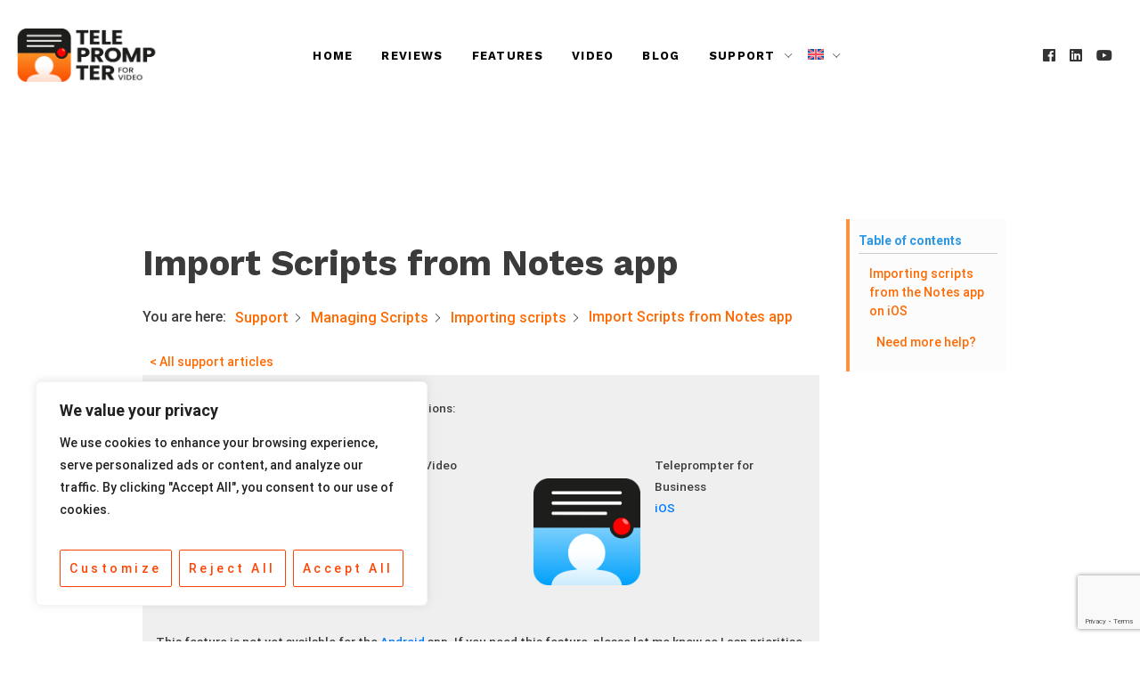

--- FILE ---
content_type: text/html; charset=UTF-8
request_url: https://staging.scripted.video/support/import-scripts-from-notes-app/
body_size: 33480
content:

<!doctype html>
<html lang="en-US">
<head>
    <meta charset="UTF-8">
    <meta name="viewport" content="width=device-width, initial-scale=1">
    <link rel="profile" href="https://gmpg.org/xfn/11">

    <title>Import Scripts from Notes app &#8211; Teleprompter for Video</title>
<meta name='robots' content='max-image-preview:large' />
<link rel="alternate" hreflang="en" href="https://staging.scripted.video/support/import-scripts-from-notes-app/" />
<link rel="alternate" hreflang="pt-br" href="https://staging.scripted.video/pt-br/support/importar-scripts-do-aplicativo-notes/" />
<link rel="alternate" hreflang="es" href="https://staging.scripted.video/es/support/importar-scripts-desde-la-aplicacion-notas/" />
<link rel="alternate" hreflang="de" href="https://staging.scripted.video/de/support/importieren-sie-skripte-aus-der-notes-app/" />
<link rel="alternate" hreflang="nl" href="https://staging.scripted.video/nl/support/importieren-sie-skripte-aus-der-notes-app/" />
<link rel="alternate" hreflang="fr" href="https://staging.scripted.video/fr/support/importieren-sie-skripte-aus-der-notes-app/" />
<link rel="alternate" hreflang="it" href="https://staging.scripted.video/it/support/importa-script-dallapp-notes/" />
<link rel="alternate" hreflang="x-default" href="https://staging.scripted.video/support/import-scripts-from-notes-app/" />
<link rel='dns-prefetch' href='//use.fontawesome.com' />
<link rel='dns-prefetch' href='//fonts.googleapis.com' />
<link href='https://fonts.gstatic.com' crossorigin rel='preconnect' />
<link rel="alternate" type="application/rss+xml" title="Teleprompter for Video &raquo; Feed" href="https://staging.scripted.video/feed/" />
<link rel="alternate" title="oEmbed (JSON)" type="application/json+oembed" href="https://staging.scripted.video/wp-json/oembed/1.0/embed?url=https%3A%2F%2Fstaging.scripted.video%2Fsupport%2Fimport-scripts-from-notes-app%2F" />
<link rel="alternate" title="oEmbed (XML)" type="text/xml+oembed" href="https://staging.scripted.video/wp-json/oembed/1.0/embed?url=https%3A%2F%2Fstaging.scripted.video%2Fsupport%2Fimport-scripts-from-notes-app%2F&#038;format=xml" />
		<style>
			.lazyload,
			.lazyloading {
				max-width: 100%;
			}
		</style>
		<style id='wp-img-auto-sizes-contain-inline-css' type='text/css'>
img:is([sizes=auto i],[sizes^="auto," i]){contain-intrinsic-size:3000px 1500px}
/*# sourceURL=wp-img-auto-sizes-contain-inline-css */
</style>
<style id='classic-theme-styles-inline-css' type='text/css'>
/*! This file is auto-generated */
.wp-block-button__link{color:#fff;background-color:#32373c;border-radius:9999px;box-shadow:none;text-decoration:none;padding:calc(.667em + 2px) calc(1.333em + 2px);font-size:1.125em}.wp-block-file__button{background:#32373c;color:#fff;text-decoration:none}
/*# sourceURL=/wp-includes/css/classic-themes.min.css */
</style>
<style id='dominant-color-styles-inline-css' type='text/css'>
img[data-dominant-color]:not(.has-transparency) { background-color: var(--dominant-color); }
/*# sourceURL=dominant-color-styles-inline-css */
</style>
<style id='kadence-blocks-global-variables-inline-css' type='text/css'>
:root {--global-kb-font-size-sm:clamp(0.8rem, 0.73rem + 0.217vw, 0.9rem);--global-kb-font-size-md:clamp(1.1rem, 0.995rem + 0.326vw, 1.25rem);--global-kb-font-size-lg:clamp(1.75rem, 1.576rem + 0.543vw, 2rem);--global-kb-font-size-xl:clamp(2.25rem, 1.728rem + 1.63vw, 3rem);--global-kb-font-size-xxl:clamp(2.5rem, 1.456rem + 3.26vw, 4rem);--global-kb-font-size-xxxl:clamp(2.75rem, 0.489rem + 7.065vw, 6rem);}:root {--global-palette1: #3182CE;--global-palette2: #2B6CB0;--global-palette3: #1A202C;--global-palette4: #2D3748;--global-palette5: #4A5568;--global-palette6: #718096;--global-palette7: #EDF2F7;--global-palette8: #F7FAFC;--global-palette9: #ffffff;}
/*# sourceURL=kadence-blocks-global-variables-inline-css */
</style>
<style id='kadence_blocks_css-inline-css' type='text/css'>
.kb-row-layout-id14184_517ae8-e4 > .kt-row-column-wrap{align-content:center;}:where(.kb-row-layout-id14184_517ae8-e4 > .kt-row-column-wrap) > .wp-block-kadence-column{justify-content:center;}.kb-row-layout-id14184_517ae8-e4 > .kt-row-column-wrap{padding-top:25px;padding-bottom:10px;grid-template-columns:minmax(0, 1fr);}.kb-row-layout-id14184_517ae8-e4{background-color:#efefef;}@media all and (max-width: 767px){.kb-row-layout-id14184_517ae8-e4 > .kt-row-column-wrap{grid-template-columns:minmax(0, 1fr);}}.kadence-column14184_03b740-5b > .kt-inside-inner-col{column-gap:var(--global-kb-gap-sm, 1rem);}.kadence-column14184_03b740-5b > .kt-inside-inner-col{flex-direction:column;}.kadence-column14184_03b740-5b > .kt-inside-inner-col > .aligncenter{width:100%;}@media all and (max-width: 1024px){.kadence-column14184_03b740-5b > .kt-inside-inner-col{flex-direction:column;justify-content:center;}}@media all and (max-width: 767px){.kadence-column14184_03b740-5b > .kt-inside-inner-col{flex-direction:column;justify-content:center;}}.kb-row-layout-id14184_1f6e94-93 > .kt-row-column-wrap{align-content:center;}:where(.kb-row-layout-id14184_1f6e94-93 > .kt-row-column-wrap) > .wp-block-kadence-column{justify-content:center;}.kb-row-layout-id14184_1f6e94-93 > .kt-row-column-wrap{column-gap:var(--global-kb-gap-sm, 1rem);row-gap:var(--global-kb-gap-sm, 1rem);padding-top:var( --global-kb-row-default-top, var(--global-kb-spacing-sm, 1.5rem) );padding-bottom:var( --global-kb-row-default-bottom, var(--global-kb-spacing-sm, 1.5rem) );}.kb-row-layout-id14184_1f6e94-93 > .kt-row-column-wrap > div:not(.added-for-specificity){grid-column:initial;}.kb-row-layout-id14184_1f6e94-93 > .kt-row-column-wrap{grid-template-columns:repeat(4, minmax(0, 1fr));}@media all and (max-width: 1024px){.kb-row-layout-id14184_1f6e94-93 > .kt-row-column-wrap > div:not(.added-for-specificity){grid-column:initial;}}@media all and (max-width: 1024px){.kb-row-layout-id14184_1f6e94-93 > .kt-row-column-wrap{grid-template-columns:repeat(4, minmax(0, 1fr));}}@media all and (max-width: 767px){.kb-row-layout-id14184_1f6e94-93 > .kt-row-column-wrap > div:not(.added-for-specificity){grid-column:initial;}.kb-row-layout-id14184_1f6e94-93 > .kt-row-column-wrap{grid-template-columns:minmax(0, 1fr);}}.kadence-column14184_94d385-fb > .kt-inside-inner-col{column-gap:var(--global-kb-gap-sm, 1rem);}.kadence-column14184_94d385-fb > .kt-inside-inner-col{flex-direction:column;}.kadence-column14184_94d385-fb > .kt-inside-inner-col > .aligncenter{width:100%;}@media all and (max-width: 1024px){.kadence-column14184_94d385-fb > .kt-inside-inner-col{flex-direction:column;justify-content:center;}}@media all and (max-width: 767px){.kadence-column14184_94d385-fb > .kt-inside-inner-col{flex-direction:column;justify-content:center;}}.kadence-column14184_9ee2fc-81 > .kt-inside-inner-col{column-gap:var(--global-kb-gap-sm, 1rem);}.kadence-column14184_9ee2fc-81 > .kt-inside-inner-col{flex-direction:column;}.kadence-column14184_9ee2fc-81 > .kt-inside-inner-col > .aligncenter{width:100%;}@media all and (max-width: 1024px){.kadence-column14184_9ee2fc-81 > .kt-inside-inner-col{flex-direction:column;justify-content:center;}}@media all and (max-width: 767px){.kadence-column14184_9ee2fc-81 > .kt-inside-inner-col{flex-direction:column;justify-content:center;}}.kadence-column14184_823f9b-ac > .kt-inside-inner-col{column-gap:var(--global-kb-gap-sm, 1rem);}.kadence-column14184_823f9b-ac > .kt-inside-inner-col{flex-direction:column;}.kadence-column14184_823f9b-ac > .kt-inside-inner-col > .aligncenter{width:100%;}@media all and (max-width: 1024px){.kadence-column14184_823f9b-ac > .kt-inside-inner-col{flex-direction:column;justify-content:center;}}@media all and (max-width: 767px){.kadence-column14184_823f9b-ac > .kt-inside-inner-col{flex-direction:column;justify-content:center;}}.kadence-column14184_61b3f2-dc > .kt-inside-inner-col{column-gap:var(--global-kb-gap-sm, 1rem);}.kadence-column14184_61b3f2-dc > .kt-inside-inner-col{flex-direction:column;}.kadence-column14184_61b3f2-dc > .kt-inside-inner-col > .aligncenter{width:100%;}@media all and (max-width: 1024px){.kadence-column14184_61b3f2-dc > .kt-inside-inner-col{flex-direction:column;justify-content:center;}}@media all and (max-width: 767px){.kadence-column14184_61b3f2-dc > .kt-inside-inner-col{flex-direction:column;justify-content:center;}}.wp-block-kadence-spacer.kt-block-spacer-11654_745fc8-b0 .kt-divider{width:80%;}
/*# sourceURL=kadence_blocks_css-inline-css */
</style>
<link rel='stylesheet' id='wpo_min-header-0-css' href='https://staging.scripted.video/wp-content/cache/wpo-minify/1765245131/assets/wpo-minify-header-e49195a9.min.css' type='text/css' media='all' />
<script type="text/javascript" id="wpo_min-header-0-js-extra">
/* <![CDATA[ */
var _wccConfig = {"_ipData":[],"_assetsURL":"https://staging.scripted.video/wp-content/plugins/webtoffee-cookie-consent/lite/frontend/images/","_publicURL":"https://staging.scripted.video/wp","_categories":[{"name":"Necessary","slug":"necessary","isNecessary":true,"ccpaDoNotSell":true,"cookies":[{"cookieID":"wt_consent","domain":"staging.scripted.video","provider":""},{"cookieID":"_GRECAPTCHA","domain":"www.google.com","provider":"google.com"},{"cookieID":"rc::a","domain":"google.com","provider":"google.com"},{"cookieID":"rc::f","domain":"google.com","provider":"google.com"},{"cookieID":"rc::b","domain":"google.com","provider":"google.com"},{"cookieID":"rc::c","domain":"google.com","provider":"google.com"}],"active":true,"defaultConsent":{"gdpr":true,"ccpa":true},"foundNoCookieScript":false},{"name":"Functional","slug":"functional","isNecessary":false,"ccpaDoNotSell":true,"cookies":[{"cookieID":"yt-remote-connected-devices","domain":"youtube.com","provider":"youtube.com"},{"cookieID":"ytidb::LAST_RESULT_ENTRY_KEY","domain":"youtube.com","provider":"youtube.com"},{"cookieID":"yt-remote-device-id","domain":"youtube.com","provider":"youtube.com"},{"cookieID":"yt-remote-session-name","domain":"youtube.com","provider":"youtube.com"},{"cookieID":"yt-remote-fast-check-period","domain":"youtube.com","provider":"youtube.com"},{"cookieID":"yt-remote-session-app","domain":"youtube.com","provider":"youtube.com"},{"cookieID":"yt-remote-cast-available","domain":"youtube.com","provider":"youtube.com"},{"cookieID":"yt-remote-cast-installed","domain":"youtube.com","provider":"youtube.com"}],"active":true,"defaultConsent":{"gdpr":false,"ccpa":false},"foundNoCookieScript":false},{"name":"Analytics","slug":"analytics","isNecessary":false,"ccpaDoNotSell":true,"cookies":[{"cookieID":"_ga","domain":".scripted.video","provider":"google-analytics.com|googletagmanager.com/gtag/js"},{"cookieID":"_gid","domain":".scripted.video","provider":"google-analytics.com|googletagmanager.com/gtag/js"},{"cookieID":"_gat_gtag_UA_*","domain":".scripted.video","provider":"google-analytics.com|googletagmanager.com/gtag/js"},{"cookieID":"_ga_*","domain":".scripted.video","provider":"google-analytics.com|googletagmanager.com/gtag/js"}],"active":true,"defaultConsent":{"gdpr":false,"ccpa":false},"foundNoCookieScript":false},{"name":"Performance","slug":"performance","isNecessary":false,"ccpaDoNotSell":true,"cookies":[],"active":true,"defaultConsent":{"gdpr":false,"ccpa":false},"foundNoCookieScript":false},{"name":"Advertisement","slug":"advertisement","isNecessary":false,"ccpaDoNotSell":true,"cookies":[{"cookieID":"YSC","domain":".youtube.com","provider":"youtube.com"},{"cookieID":"VISITOR_INFO1_LIVE","domain":".youtube.com","provider":"youtube.com"},{"cookieID":"VISITOR_PRIVACY_METADATA","domain":".youtube.com","provider":"youtube.com"},{"cookieID":"yt.innertube::nextId","domain":"youtube.com","provider":"youtube.com"},{"cookieID":"yt.innertube::requests","domain":"youtube.com","provider":"youtube.com"}],"active":true,"defaultConsent":{"gdpr":false,"ccpa":false},"foundNoCookieScript":false},{"name":"Others","slug":"others","isNecessary":false,"ccpaDoNotSell":true,"cookies":[{"cookieID":"__Secure-ROLLOUT_TOKEN","domain":".youtube.com","provider":""}],"active":true,"defaultConsent":{"gdpr":false,"ccpa":false},"foundNoCookieScript":false}],"_activeLaw":"gdpr","_rootDomain":"","_block":"1","_showBanner":"1","_bannerConfig":{"GDPR":{"settings":{"type":"box","position":"bottom-left","applicableLaw":"gdpr","preferenceCenter":"center","selectedRegion":"ALL","consentExpiry":365,"shortcodes":[{"key":"wcc_readmore","content":"\u003Ca href=\"#\" class=\"wcc-policy\" aria-label=\"Cookie Policy\" target=\"_blank\" rel=\"noopener\" data-tag=\"readmore-button\"\u003ECookie Policy\u003C/a\u003E","tag":"readmore-button","status":false,"attributes":{"rel":"nofollow","target":"_blank"}},{"key":"wcc_show_desc","content":"\u003Cbutton class=\"wcc-show-desc-btn\" data-tag=\"show-desc-button\" aria-label=\"Show more\"\u003EShow more\u003C/button\u003E","tag":"show-desc-button","status":true,"attributes":[]},{"key":"wcc_hide_desc","content":"\u003Cbutton class=\"wcc-show-desc-btn\" data-tag=\"hide-desc-button\" aria-label=\"Show less\"\u003EShow less\u003C/button\u003E","tag":"hide-desc-button","status":true,"attributes":[]},{"key":"wcc_category_toggle_label","content":"[wcc_{{status}}_category_label] [wcc_preference_{{category_slug}}_title]","tag":"","status":true,"attributes":[]},{"key":"wcc_enable_category_label","content":"Enable","tag":"","status":true,"attributes":[]},{"key":"wcc_disable_category_label","content":"Disable","tag":"","status":true,"attributes":[]},{"key":"wcc_video_placeholder","content":"\u003Cdiv class=\"video-placeholder-normal\" data-tag=\"video-placeholder\" id=\"[UNIQUEID]\"\u003E\u003Cp class=\"video-placeholder-text-normal\" data-tag=\"placeholder-title\"\u003EPlease accept cookies to access this content\u003C/p\u003E\u003C/div\u003E","tag":"","status":true,"attributes":[]},{"key":"wcc_enable_optout_label","content":"Enable","tag":"","status":true,"attributes":[]},{"key":"wcc_disable_optout_label","content":"Disable","tag":"","status":true,"attributes":[]},{"key":"wcc_optout_toggle_label","content":"[wcc_{{status}}_optout_label] [wcc_optout_option_title]","tag":"","status":true,"attributes":[]},{"key":"wcc_optout_option_title","content":"Do Not Sell or Share My Personal Information","tag":"","status":true,"attributes":[]},{"key":"wcc_optout_close_label","content":"Close","tag":"","status":true,"attributes":[]}],"bannerEnabled":true},"behaviours":{"reloadBannerOnAccept":false,"loadAnalyticsByDefault":false,"animations":{"onLoad":"animate","onHide":"sticky"}},"config":{"revisitConsent":{"status":true,"tag":"revisit-consent","position":"bottom-left","meta":{"url":"#"},"styles":[],"elements":{"title":{"type":"text","tag":"revisit-consent-title","status":true,"styles":{"color":"#0056a7"}}}},"preferenceCenter":{"toggle":{"status":true,"tag":"detail-category-toggle","type":"toggle","states":{"active":{"styles":{"background-color":"#000000"}},"inactive":{"styles":{"background-color":"#D0D5D2"}}}},"poweredBy":false},"categoryPreview":{"status":false,"toggle":{"status":true,"tag":"detail-category-preview-toggle","type":"toggle","states":{"active":{"styles":{"background-color":"#000000"}},"inactive":{"styles":{"background-color":"#D0D5D2"}}}}},"videoPlaceholder":{"status":true,"styles":{"background-color":"#000000","border-color":"#000000","color":"#ffffff"}},"readMore":{"status":false,"tag":"readmore-button","type":"link","meta":{"noFollow":true,"newTab":true},"styles":{"color":"#000000","background-color":"transparent","border-color":"transparent"}},"auditTable":{"status":true},"optOption":{"status":true,"toggle":{"status":true,"tag":"optout-option-toggle","type":"toggle","states":{"active":{"styles":{"background-color":"#000000"}},"inactive":{"styles":{"background-color":"#FFFFFF"}}}},"gpcOption":false}}}},"_version":"3.4.1","_logConsent":"1","_tags":[{"tag":"accept-button","styles":{"color":"#FFFFFF","background-color":"#000000","border-color":"#000000"}},{"tag":"reject-button","styles":{"color":"#000000","background-color":"transparent","border-color":"#000000"}},{"tag":"settings-button","styles":{"color":"#000000","background-color":"transparent","border-color":"#000000"}},{"tag":"readmore-button","styles":{"color":"#000000","background-color":"transparent","border-color":"transparent"}},{"tag":"donotsell-button","styles":{"color":"#1863dc","background-color":"transparent","border-color":"transparent"}},{"tag":"accept-button","styles":{"color":"#FFFFFF","background-color":"#000000","border-color":"#000000"}},{"tag":"revisit-consent","styles":[]}],"_rtl":"","_lawSelected":["GDPR"],"_restApiUrl":"https://directory.cookieyes.com/api/v1/ip","_renewConsent":"","_restrictToCA":"","_customEvents":"","_ccpaAllowedRegions":[],"_gdprAllowedRegions":[],"_providersToBlock":[{"re":"youtube.com","categories":["functional","advertisement"]}]};
var _wccStyles = {"css":{"GDPR":".wcc-overlay{background: #000000; opacity: 0.4; position: fixed; top: 0; left: 0; width: 100%; height: 100%; z-index: 99999999;}.wcc-hide{display: none;}.wcc-btn-revisit-wrapper{display: flex; padding: 6px; border-radius: 8px; opacity: 0px; background-color:#ffffff; box-shadow: 0px 3px 10px 0px #798da04d;  align-items: center; justify-content: center;   position: fixed; z-index: 999999; cursor: pointer;}.wcc-revisit-bottom-left{bottom: 15px; left: 15px;}.wcc-revisit-bottom-right{bottom: 15px; right: 15px;}.wcc-btn-revisit-wrapper .wcc-btn-revisit{display: flex; align-items: center; justify-content: center; background: none; border: none; cursor: pointer; position: relative; margin: 0; padding: 0;}.wcc-btn-revisit-wrapper .wcc-btn-revisit img{max-width: fit-content; margin: 0; } .wcc-btn-revisit-wrapper .wcc-revisit-help-text{font-size:14px; margin-left:4px; display:none;}.wcc-btn-revisit-wrapper:hover .wcc-revisit-help-text, .wcc-btn-revisit-wrapper:focus-within .wcc-revisit-help-text { display: block;}.wcc-revisit-hide{display: none;}.wcc-preference-btn:hover{cursor:pointer; text-decoration:underline;}.wcc-cookie-audit-table { font-family: inherit; border-collapse: collapse; width: 100%;} .wcc-cookie-audit-table th, .wcc-cookie-audit-table td {text-align: left; padding: 10px; font-size: 12px; color: #000000; word-break: normal; background-color: #d9dfe7; border: 1px solid #cbced6;} .wcc-cookie-audit-table tr:nth-child(2n + 1) td { background: #f1f5fa; }.wcc-consent-container{position: fixed; width: 440px; box-sizing: border-box; z-index: 9999999; border-radius: 6px;}.wcc-consent-container .wcc-consent-bar{background: #ffffff; border: 1px solid; padding: 20px 26px; box-shadow: 0 -1px 10px 0 #acabab4d; border-radius: 6px;}.wcc-box-bottom-left{bottom: 40px; left: 40px;}.wcc-box-bottom-right{bottom: 40px; right: 40px;}.wcc-box-top-left{top: 40px; left: 40px;}.wcc-box-top-right{top: 40px; right: 40px;}.wcc-custom-brand-logo-wrapper .wcc-custom-brand-logo{width: 100px; height: auto; margin: 0 0 12px 0;}.wcc-notice .wcc-title{color: #212121; font-weight: 700; font-size: 18px; line-height: 24px; margin: 0 0 12px 0;}.wcc-notice-des *,.wcc-preference-content-wrapper *,.wcc-accordion-header-des *,.wcc-gpc-wrapper .wcc-gpc-desc *{font-size: 14px;}.wcc-notice-des{color: #212121; font-size: 14px; line-height: 24px; font-weight: 400;}.wcc-notice-des img{height: 25px; width: 25px;}.wcc-consent-bar .wcc-notice-des p,.wcc-gpc-wrapper .wcc-gpc-desc p,.wcc-preference-body-wrapper .wcc-preference-content-wrapper p,.wcc-accordion-header-wrapper .wcc-accordion-header-des p,.wcc-cookie-des-table li div:last-child p{color: inherit; margin-top: 0;}.wcc-notice-des P:last-child,.wcc-preference-content-wrapper p:last-child,.wcc-cookie-des-table li div:last-child p:last-child,.wcc-gpc-wrapper .wcc-gpc-desc p:last-child{margin-bottom: 0;}.wcc-notice-des a.wcc-policy,.wcc-notice-des button.wcc-policy{font-size: 14px; color: #1863dc; white-space: nowrap; cursor: pointer; background: transparent; border: 1px solid; text-decoration: underline;}.wcc-notice-des button.wcc-policy{padding: 0;}.wcc-notice-des a.wcc-policy:focus-visible,.wcc-notice-des button.wcc-policy:focus-visible,.wcc-preference-content-wrapper .wcc-show-desc-btn:focus-visible,.wcc-accordion-header .wcc-accordion-btn:focus-visible,.wcc-preference-header .wcc-btn-close:focus-visible,.wcc-switch input[type=\"checkbox\"]:focus-visible,.wcc-footer-wrapper a:focus-visible,.wcc-btn:focus-visible{outline: 2px solid #1863dc; outline-offset: 2px;}.wcc-btn:focus:not(:focus-visible),.wcc-accordion-header .wcc-accordion-btn:focus:not(:focus-visible),.wcc-preference-content-wrapper .wcc-show-desc-btn:focus:not(:focus-visible),.wcc-btn-revisit-wrapper .wcc-btn-revisit:focus:not(:focus-visible),.wcc-preference-header .wcc-btn-close:focus:not(:focus-visible),.wcc-consent-bar .wcc-banner-btn-close:focus:not(:focus-visible){outline: 0;}button.wcc-show-desc-btn:not(:hover):not(:active){color: #1863dc; background: transparent;}button.wcc-accordion-btn:not(:hover):not(:active),button.wcc-banner-btn-close:not(:hover):not(:active),button.wcc-btn-revisit:not(:hover):not(:active),button.wcc-btn-close:not(:hover):not(:active){background: transparent;}.wcc-consent-bar button:hover,.wcc-modal.wcc-modal-open button:hover,.wcc-consent-bar button:focus,.wcc-modal.wcc-modal-open button:focus{text-decoration: none;}.wcc-notice-btn-wrapper{display: flex; justify-content: flex-start; align-items: center; flex-wrap: wrap; margin-top: 16px;}.wcc-notice-btn-wrapper .wcc-btn{text-shadow: none; box-shadow: none;}.wcc-btn{flex: auto; max-width: 100%; font-size: 14px; font-family: inherit; line-height: 24px; padding: 8px; font-weight: 500; margin: 0 8px 0 0; border-radius: 2px; cursor: pointer; text-align: center; text-transform: none; min-height: 0;}.wcc-btn:hover{opacity: 0.8;}.wcc-btn-customize{color: #1863dc; background: transparent; border: 2px solid #1863dc;}.wcc-btn-reject{color: #1863dc; background: transparent; border: 2px solid #1863dc;}.wcc-btn-accept{background: #1863dc; color: #ffffff; border: 2px solid #1863dc;}.wcc-btn:last-child{margin-right: 0;}@media (max-width: 576px){.wcc-box-bottom-left{bottom: 0; left: 0;}.wcc-box-bottom-right{bottom: 0; right: 0;}.wcc-box-top-left{top: 0; left: 0;}.wcc-box-top-right{top: 0; right: 0;}}@media (max-width: 440px){.wcc-box-bottom-left, .wcc-box-bottom-right, .wcc-box-top-left, .wcc-box-top-right{width: 100%; max-width: 100%;}.wcc-consent-container .wcc-consent-bar{padding: 20px 0;}.wcc-custom-brand-logo-wrapper, .wcc-notice .wcc-title, .wcc-notice-des, .wcc-notice-btn-wrapper{padding: 0 24px;}.wcc-notice-des{max-height: 40vh; overflow-y: scroll;}.wcc-notice-btn-wrapper{flex-direction: column; margin-top: 0;}.wcc-btn{width: 100%; margin: 10px 0 0 0;}.wcc-notice-btn-wrapper .wcc-btn-customize{order: 2;}.wcc-notice-btn-wrapper .wcc-btn-reject{order: 3;}.wcc-notice-btn-wrapper .wcc-btn-accept{order: 1; margin-top: 16px;}}@media (max-width: 352px){.wcc-notice .wcc-title{font-size: 16px;}.wcc-notice-des *{font-size: 12px;}.wcc-notice-des, .wcc-btn{font-size: 12px;}}.wcc-modal.wcc-modal-open{display: flex; visibility: visible; -webkit-transform: translate(-50%, -50%); -moz-transform: translate(-50%, -50%); -ms-transform: translate(-50%, -50%); -o-transform: translate(-50%, -50%); transform: translate(-50%, -50%); top: 50%; left: 50%; transition: all 1s ease;}.wcc-modal{box-shadow: 0 32px 68px rgba(0, 0, 0, 0.3); margin: 0 auto; position: fixed; max-width: 100%; background: #ffffff; top: 50%; box-sizing: border-box; border-radius: 6px; z-index: 999999999; color: #212121; -webkit-transform: translate(-50%, 100%); -moz-transform: translate(-50%, 100%); -ms-transform: translate(-50%, 100%); -o-transform: translate(-50%, 100%); transform: translate(-50%, 100%); visibility: hidden; transition: all 0s ease;}.wcc-preference-center{max-height: 79vh; overflow: hidden; width: 845px; overflow: hidden; flex: 1 1 0; display: flex; flex-direction: column; border-radius: 6px;}.wcc-preference-header{display: flex; align-items: center; justify-content: space-between; padding: 22px 24px; border-bottom: 1px solid;}.wcc-preference-header .wcc-preference-title{font-size: 18px; font-weight: 700; line-height: 24px;}.wcc-google-privacy-url a {text-decoration:none;color: #1863dc;cursor:pointer;} .wcc-preference-header .wcc-btn-close{margin: 0; cursor: pointer; vertical-align: middle; padding: 0; background: none; border: none; width: auto; height: auto; min-height: 0; line-height: 0; text-shadow: none; box-shadow: none;}.wcc-preference-header .wcc-btn-close img{margin: 0; height: 10px; width: 10px;}.wcc-preference-body-wrapper{padding: 0 24px; flex: 1; overflow: auto; box-sizing: border-box;}.wcc-preference-content-wrapper,.wcc-gpc-wrapper .wcc-gpc-desc,.wcc-google-privacy-policy{font-size: 14px; line-height: 24px; font-weight: 400; padding: 12px 0;}.wcc-preference-content-wrapper{border-bottom: 1px solid;}.wcc-preference-content-wrapper img{height: 25px; width: 25px;}.wcc-preference-content-wrapper .wcc-show-desc-btn{font-size: 14px; font-family: inherit; color: #1863dc; text-decoration: none; line-height: 24px; padding: 0; margin: 0; white-space: nowrap; cursor: pointer; background: transparent; border-color: transparent; text-transform: none; min-height: 0; text-shadow: none; box-shadow: none;}.wcc-accordion-wrapper{margin-bottom: 10px;}.wcc-accordion{border-bottom: 1px solid;}.wcc-accordion:last-child{border-bottom: none;}.wcc-accordion .wcc-accordion-item{display: flex; margin-top: 10px;}.wcc-accordion .wcc-accordion-body{display: none;}.wcc-accordion.wcc-accordion-active .wcc-accordion-body{display: block; padding: 0 22px; margin-bottom: 16px;}.wcc-accordion-header-wrapper{cursor: pointer; width: 100%;}.wcc-accordion-item .wcc-accordion-header{display: flex; justify-content: space-between; align-items: center;}.wcc-accordion-header .wcc-accordion-btn{font-size: 16px; font-family: inherit; color: #212121; line-height: 24px; background: none; border: none; font-weight: 700; padding: 0; margin: 0; cursor: pointer; text-transform: none; min-height: 0; text-shadow: none; box-shadow: none;}.wcc-accordion-header .wcc-always-active{color: #008000; font-weight: 600; line-height: 24px; font-size: 14px;}.wcc-accordion-header-des{font-size: 14px; line-height: 24px; margin: 10px 0 16px 0;}.wcc-accordion-chevron{margin-right: 22px; position: relative; cursor: pointer;}.wcc-accordion-chevron-hide{display: none;}.wcc-accordion .wcc-accordion-chevron i::before{content: \"\"; position: absolute; border-right: 1.4px solid; border-bottom: 1.4px solid; border-color: inherit; height: 6px; width: 6px; -webkit-transform: rotate(-45deg); -moz-transform: rotate(-45deg); -ms-transform: rotate(-45deg); -o-transform: rotate(-45deg); transform: rotate(-45deg); transition: all 0.2s ease-in-out; top: 8px;}.wcc-accordion.wcc-accordion-active .wcc-accordion-chevron i::before{-webkit-transform: rotate(45deg); -moz-transform: rotate(45deg); -ms-transform: rotate(45deg); -o-transform: rotate(45deg); transform: rotate(45deg);}.wcc-audit-table{background: #f4f4f4; border-radius: 6px;}.wcc-audit-table .wcc-empty-cookies-text{color: inherit; font-size: 12px; line-height: 24px; margin: 0; padding: 10px;}.wcc-audit-table .wcc-cookie-des-table{font-size: 12px; line-height: 24px; font-weight: normal; padding: 15px 10px; border-bottom: 1px solid; border-bottom-color: inherit; margin: 0;}.wcc-audit-table .wcc-cookie-des-table:last-child{border-bottom: none;}.wcc-audit-table .wcc-cookie-des-table li{list-style-type: none; display: flex; padding: 3px 0;}.wcc-audit-table .wcc-cookie-des-table li:first-child{padding-top: 0;}.wcc-cookie-des-table li div:first-child{width: 100px; font-weight: 600; word-break: break-word; word-wrap: break-word;}.wcc-cookie-des-table li div:last-child{flex: 1; word-break: break-word; word-wrap: break-word; margin-left: 8px;}.wcc-footer-shadow{display: block; width: 100%; height: 40px; background: linear-gradient(180deg, rgba(255, 255, 255, 0) 0%, #ffffff 100%); position: absolute; bottom: calc(100% - 1px);}.wcc-footer-wrapper{position: relative;}.wcc-prefrence-btn-wrapper{display: flex; flex-wrap: wrap; align-items: center; justify-content: center; padding: 22px 24px; border-top: 1px solid;}.wcc-prefrence-btn-wrapper .wcc-btn{flex: auto; max-width: 100%; text-shadow: none; box-shadow: none;}.wcc-btn-preferences{color: #1863dc; background: transparent; border: 2px solid #1863dc;}.wcc-preference-header,.wcc-preference-body-wrapper,.wcc-preference-content-wrapper,.wcc-accordion-wrapper,.wcc-accordion,.wcc-accordion-wrapper,.wcc-footer-wrapper,.wcc-prefrence-btn-wrapper{border-color: inherit;}@media (max-width: 845px){.wcc-modal{max-width: calc(100% - 16px);}}@media (max-width: 576px){.wcc-modal{max-width: 100%;}.wcc-preference-center{max-height: 100vh;}.wcc-prefrence-btn-wrapper{flex-direction: column;}.wcc-accordion.wcc-accordion-active .wcc-accordion-body{padding-right: 0;}.wcc-prefrence-btn-wrapper .wcc-btn{width: 100%; margin: 10px 0 0 0;}.wcc-prefrence-btn-wrapper .wcc-btn-reject{order: 3;}.wcc-prefrence-btn-wrapper .wcc-btn-accept{order: 1; margin-top: 0;}.wcc-prefrence-btn-wrapper .wcc-btn-preferences{order: 2;}}@media (max-width: 425px){.wcc-accordion-chevron{margin-right: 15px;}.wcc-notice-btn-wrapper{margin-top: 0;}.wcc-accordion.wcc-accordion-active .wcc-accordion-body{padding: 0 15px;}}@media (max-width: 352px){.wcc-preference-header .wcc-preference-title{font-size: 16px;}.wcc-preference-header{padding: 16px 24px;}.wcc-preference-content-wrapper *, .wcc-accordion-header-des *{font-size: 12px;}.wcc-preference-content-wrapper, .wcc-preference-content-wrapper .wcc-show-more, .wcc-accordion-header .wcc-always-active, .wcc-accordion-header-des, .wcc-preference-content-wrapper .wcc-show-desc-btn, .wcc-notice-des a.wcc-policy{font-size: 12px;}.wcc-accordion-header .wcc-accordion-btn{font-size: 14px;}}.wcc-switch{display: flex;}.wcc-switch input[type=\"checkbox\"]{position: relative; width: 44px; height: 24px; margin: 0; background: #d0d5d2; -webkit-appearance: none; border-radius: 50px; cursor: pointer; outline: 0; border: none; top: 0;}.wcc-switch input[type=\"checkbox\"]:checked{background: #1863dc;}.wcc-switch input[type=\"checkbox\"]:before{position: absolute; content: \"\"; height: 20px; width: 20px; left: 2px; bottom: 2px; border-radius: 50%; background-color: white; -webkit-transition: 0.4s; transition: 0.4s; margin: 0;}.wcc-switch input[type=\"checkbox\"]:after{display: none;}.wcc-switch input[type=\"checkbox\"]:checked:before{-webkit-transform: translateX(20px); -ms-transform: translateX(20px); transform: translateX(20px);}@media (max-width: 425px){.wcc-switch input[type=\"checkbox\"]{width: 38px; height: 21px;}.wcc-switch input[type=\"checkbox\"]:before{height: 17px; width: 17px;}.wcc-switch input[type=\"checkbox\"]:checked:before{-webkit-transform: translateX(17px); -ms-transform: translateX(17px); transform: translateX(17px);}}.wcc-consent-bar .wcc-banner-btn-close{position: absolute; right: 14px; top: 14px; background: none; border: none; cursor: pointer; padding: 0; margin: 0; min-height: 0; line-height: 0; height: auto; width: auto; text-shadow: none; box-shadow: none;}.wcc-consent-bar .wcc-banner-btn-close img{height: 10px; width: 10px; margin: 0;}.wcc-notice-group{font-size: 14px; line-height: 24px; font-weight: 400; color: #212121;}.wcc-notice-btn-wrapper .wcc-btn-do-not-sell{font-size: 14px; line-height: 24px; padding: 6px 0; margin: 0; font-weight: 500; background: none; border-radius: 2px; border: none; white-space: nowrap; cursor: pointer; text-align: left; color: #1863dc; background: transparent; border-color: transparent; box-shadow: none; text-shadow: none;}.wcc-consent-bar .wcc-banner-btn-close:focus-visible,.wcc-notice-btn-wrapper .wcc-btn-do-not-sell:focus-visible,.wcc-opt-out-btn-wrapper .wcc-btn:focus-visible,.wcc-opt-out-checkbox-wrapper input[type=\"checkbox\"].wcc-opt-out-checkbox:focus-visible{outline: 2px solid #1863dc; outline-offset: 2px;}@media (max-width: 440px){.wcc-consent-container{width: 100%;}}@media (max-width: 352px){.wcc-notice-des a.wcc-policy, .wcc-notice-btn-wrapper .wcc-btn-do-not-sell{font-size: 12px;}}.wcc-opt-out-wrapper{padding: 12px 0;}.wcc-opt-out-wrapper .wcc-opt-out-checkbox-wrapper{display: flex; align-items: center;}.wcc-opt-out-checkbox-wrapper .wcc-opt-out-checkbox-label{font-size: 16px; font-weight: 700; line-height: 24px; margin: 0 0 0 12px; cursor: pointer;}.wcc-opt-out-checkbox-wrapper input[type=\"checkbox\"].wcc-opt-out-checkbox{background-color: #ffffff; border: 1px solid black; width: 20px; height: 18.5px; margin: 0; -webkit-appearance: none; position: relative; display: flex; align-items: center; justify-content: center; border-radius: 2px; cursor: pointer;}.wcc-opt-out-checkbox-wrapper input[type=\"checkbox\"].wcc-opt-out-checkbox:checked{background-color: #1863dc; border: none;}.wcc-opt-out-checkbox-wrapper input[type=\"checkbox\"].wcc-opt-out-checkbox:checked::after{left: 6px; bottom: 4px; width: 7px; height: 13px; border: solid #ffffff; border-width: 0 3px 3px 0; border-radius: 2px; -webkit-transform: rotate(45deg); -ms-transform: rotate(45deg); transform: rotate(45deg); content: \"\"; position: absolute; box-sizing: border-box;}.wcc-opt-out-checkbox-wrapper.wcc-disabled .wcc-opt-out-checkbox-label,.wcc-opt-out-checkbox-wrapper.wcc-disabled input[type=\"checkbox\"].wcc-opt-out-checkbox{cursor: no-drop;}.wcc-gpc-wrapper{margin: 0 0 0 32px;}.wcc-footer-wrapper .wcc-opt-out-btn-wrapper{display: flex; flex-wrap: wrap; align-items: center; justify-content: center; padding: 22px 24px;}.wcc-opt-out-btn-wrapper .wcc-btn{flex: auto; max-width: 100%; text-shadow: none; box-shadow: none;}.wcc-opt-out-btn-wrapper .wcc-btn-cancel{border: 1px solid #dedfe0; background: transparent; color: #858585;}.wcc-opt-out-btn-wrapper .wcc-btn-confirm{background: #1863dc; color: #ffffff; border: 1px solid #1863dc;}@media (max-width: 352px){.wcc-opt-out-checkbox-wrapper .wcc-opt-out-checkbox-label{font-size: 14px;}.wcc-gpc-wrapper .wcc-gpc-desc, .wcc-gpc-wrapper .wcc-gpc-desc *{font-size: 12px;}.wcc-opt-out-checkbox-wrapper input[type=\"checkbox\"].wcc-opt-out-checkbox{width: 16px; height: 16px;}.wcc-opt-out-checkbox-wrapper input[type=\"checkbox\"].wcc-opt-out-checkbox:checked::after{left: 5px; bottom: 4px; width: 3px; height: 9px;}.wcc-gpc-wrapper{margin: 0 0 0 28px;}}.video-placeholder-youtube{background-size: 100% 100%; background-position: center; background-repeat: no-repeat; background-color: #b2b0b059; position: relative; display: flex; align-items: center; justify-content: center; max-width: 100%;}.video-placeholder-text-youtube{text-align: center; align-items: center; padding: 10px 16px; background-color: #000000cc; color: #ffffff; border: 1px solid; border-radius: 2px; cursor: pointer;}.video-placeholder-normal{background-image: url(\"/wp-content/plugins/webtoffee-cookie-consent/lite/frontend/images/placeholder.svg\"); background-size: 80px; background-position: center; background-repeat: no-repeat; background-color: #b2b0b059; position: relative; display: flex; align-items: flex-end; justify-content: center; max-width: 100%;}.video-placeholder-text-normal{align-items: center; padding: 10px 16px; text-align: center; border: 1px solid; border-radius: 2px; cursor: pointer;}.wcc-rtl{direction: rtl; text-align: right;}.wcc-rtl .wcc-banner-btn-close{left: 9px; right: auto;}.wcc-rtl .wcc-notice-btn-wrapper .wcc-btn:last-child{margin-right: 8px;}.wcc-rtl .wcc-notice-btn-wrapper .wcc-btn:first-child{margin-right: 0;}.wcc-rtl .wcc-notice-btn-wrapper{margin-left: 0; margin-right: 15px;}.wcc-rtl .wcc-prefrence-btn-wrapper .wcc-btn{margin-right: 8px;}.wcc-rtl .wcc-prefrence-btn-wrapper .wcc-btn:first-child{margin-right: 0;}.wcc-rtl .wcc-accordion .wcc-accordion-chevron i::before{border: none; border-left: 1.4px solid; border-top: 1.4px solid; left: 12px;}.wcc-rtl .wcc-accordion.wcc-accordion-active .wcc-accordion-chevron i::before{-webkit-transform: rotate(-135deg); -moz-transform: rotate(-135deg); -ms-transform: rotate(-135deg); -o-transform: rotate(-135deg); transform: rotate(-135deg);}@media (max-width: 768px){.wcc-rtl .wcc-notice-btn-wrapper{margin-right: 0;}}@media (max-width: 576px){.wcc-rtl .wcc-notice-btn-wrapper .wcc-btn:last-child{margin-right: 0;}.wcc-rtl .wcc-prefrence-btn-wrapper .wcc-btn{margin-right: 0;}.wcc-rtl .wcc-accordion.wcc-accordion-active .wcc-accordion-body{padding: 0 22px 0 0;}}@media (max-width: 425px){.wcc-rtl .wcc-accordion.wcc-accordion-active .wcc-accordion-body{padding: 0 15px 0 0;}}@media (max-width: 440px){.wcc-consent-bar .wcc-banner-btn-close,.wcc-preference-header .wcc-btn-close{padding: 17px;}.wcc-consent-bar .wcc-banner-btn-close {right: 2px; top: 6px; } .wcc-preference-header{padding: 12px 0 12px 24px;}} @media (min-width: 768px) and (max-width: 1024px) {.wcc-consent-bar .wcc-banner-btn-close,.wcc-preference-header .wcc-btn-close{padding: 17px;}.wcc-consent-bar .wcc-banner-btn-close {right: 2px; top: 6px; } .wcc-preference-header{padding: 12px 0 12px 24px;}}.wcc-rtl .wcc-opt-out-btn-wrapper .wcc-btn{margin-right: 12px;}.wcc-rtl .wcc-opt-out-btn-wrapper .wcc-btn:first-child{margin-right: 0;}.wcc-rtl .wcc-opt-out-checkbox-wrapper .wcc-opt-out-checkbox-label{margin: 0 12px 0 0;}"}};
var _wccApi = {"base":"https://staging.scripted.video/wp-json/wcc/v1/","nonce":"61b523aa70"};
var _wccGCMConfig = {"_mode":"advanced","_urlPassthrough":"","_debugMode":"","_redactData":"","_regions":[],"_wccBypass":"","wait_for_update":"500"};
var epkb_vars = {"ajaxurl":"https://staging.scripted.video/wp/wp-admin/admin-ajax.php","msg_try_again":"Please try again later.","error_occurred":"Error occurred (1936)","not_saved":"Error occurred (2456)","unknown_error":"Unknown error (1247)","reload_try_again":"Please reload the page and try again.","save_config":"Saving configuration","input_required":"Input is required","nonce":"e30a3f2216","toc_editor_msg":"The TOC is not displayed because there are no matching headers in the article.","toc_aria_label":"Article outline","creating_demo_data":"Creating a Knowledge Base with demo categories and articles. It will be completed shortly.","fe_report_error_title":"Frontend Editor encountered an error.","fe_report_error_desc":"We have detected an error. Please report the issue so that we can help you resolve it.","fe_sending_error_report":"Sending, please wait","fe_send_report_error":"Could not submit the error.","fe_update_preview_error":"Frontend Editor AJAX error: failed to update setting preview","fe_save_settings_error":"Frontend Editor AJAX error: failed to save setting","ai_error_generic":"Unable to connect. Please refresh the page and try again.","is_admin":""};
//# sourceURL=wpo_min-header-0-js-extra
/* ]]> */
</script>
<script type="text/javascript" src="https://staging.scripted.video/wp-content/cache/wpo-minify/1765245131/assets/wpo-minify-header-34c93e1a.min.js" id="wpo_min-header-0-js"></script>
<link rel="https://api.w.org/" href="https://staging.scripted.video/wp-json/" /><link rel="alternate" title="JSON" type="application/json" href="https://staging.scripted.video/wp-json/wp/v2/epkb_post_type_1/16495" /><link rel="EditURI" type="application/rsd+xml" title="RSD" href="https://staging.scripted.video/wp/xmlrpc.php?rsd" />
<meta name="generator" content="WordPress 6.9" />
<link rel="canonical" href="https://staging.scripted.video/support/import-scripts-from-notes-app/" />
<link rel='shortlink' href='https://staging.scripted.video/?p=16495' />
<meta name="generator" content="WPML ver:4.8.3 stt:37,1,4,3,27,42,2;" />
<meta name="generator" content="dominant-color-images 1.2.0">
<meta name="apple-itunes-app" content="app-id=1139307843"><!-- Global Site Tag (gtag.js) - Google Analytics -->
<script async src="https://www.googletagmanager.com/gtag/js?id=UA-81588201-1"></script>
<script>
	window.dataLayer = window.dataLayer || [];
	function gtag(){dataLayer.push(arguments);}
	gtag('js', new Date());
	gtag('config', 'UA-81588201-1');
</script>
<!-- End global Site Tag (gtag.js) - Google Analytics -->
<meta name="generator" content="performance-lab 4.0.0; plugins: dominant-color-images, embed-optimizer, image-prioritizer, performant-translations, speculation-rules, web-worker-offloading, webp-uploads">
<meta name="generator" content="performant-translations 1.2.0">
<meta name="generator" content="web-worker-offloading 0.2.0">
<meta name="generator" content="webp-uploads 2.6.0">
<style id="wcc-style-inline">[data-tag]{visibility:hidden;}</style>		<script>
			document.documentElement.className = document.documentElement.className.replace('no-js', 'js');
		</script>
				<style>
			.no-js img.lazyload {
				display: none;
			}

			figure.wp-block-image img.lazyloading {
				min-width: 150px;
			}

			.lazyload,
			.lazyloading {
				--smush-placeholder-width: 100px;
				--smush-placeholder-aspect-ratio: 1/1;
				width: var(--smush-image-width, var(--smush-placeholder-width)) !important;
				aspect-ratio: var(--smush-image-aspect-ratio, var(--smush-placeholder-aspect-ratio)) !important;
			}

						.lazyload, .lazyloading {
				opacity: 0;
			}

			.lazyloaded {
				opacity: 1;
				transition: opacity 400ms;
				transition-delay: 0ms;
			}

					</style>
		<meta name="generator" content="speculation-rules 1.6.0">
<meta name="generator" content="optimization-detective 1.0.0-beta3">
<meta name="generator" content="embed-optimizer 1.0.0-beta2">
<meta name="generator" content="image-prioritizer 1.0.0-beta2">
<link rel="icon" href="https://staging.scripted.video/wp-content/uploads/2024/10/cropped-App-Icon-Teleprompter-for-Video-1x-32x32.png" sizes="32x32" />
<link rel="icon" href="https://staging.scripted.video/wp-content/uploads/2024/10/cropped-App-Icon-Teleprompter-for-Video-1x-192x192.png" sizes="192x192" />
<link rel="apple-touch-icon" href="https://staging.scripted.video/wp-content/uploads/2024/10/cropped-App-Icon-Teleprompter-for-Video-1x-180x180.png" />
<meta name="msapplication-TileImage" content="https://staging.scripted.video/wp-content/uploads/2024/10/cropped-App-Icon-Teleprompter-for-Video-1x-270x270.png" />
		<style type="text/css" id="wp-custom-css">
			/*body { overflow-x:hidden !important;  }*/
body.home .post-featured-image img {
    display: none!important;
}

.eckb_search_on_main_page{
	display:block!important;
}
.epkb-doc-search-container{
	display:none;
}

eckb-kb-template{
	padding-bottom:0px!important;
	margin-bottom:0px!important;
}
#eckb-article-page-container-v2 #eckb-article-body {
    grid-template-columns: 5% 75% 20% !important;
}
.epkb_post_type_1 header.entry-header.d-flex.flex-wrap.align-items-end {
    display: none!important;
}
.blog-posts {
	max-width: 1000px !important;
	margin: auto;
}
.bggrey {
	background-color:#e4e4e4;
}
.bgorange {
	background-color:#ff4302;
}

.bgorange p, .bgorange h2 {
	color:#ffffff !important;
}
.bgblue {
	background-color:#07558F;
	/*background-image: url(https://staging.scripted.video/wp-content/uploads/2020/09/background-gradient.png);
	background-size: cover;*/
}
.bgblue p, .bgblue h2, .bgblue h4 {
	color:#ffffff !important;
}
.fullwidth {
  padding-left: 1000px !important;
	padding-right: 1000px !important;
	margin-left: -1000px !important;
  margin-right: -1000px !important;
	width: auto !important;
}
.site-footer, nav.pagination {
	width: 1200px;
	margin: auto;
}
h1.cd-headline {
	font-size: 40px !important;
	color: #ff4302;
}
.buttonimage img{
	padding: 0px 10px 0px 10px !important;
}

/* navigation bar*/
ul.sub-menu {
   width: auto!important;	
} 

/* icon lists and blockquote */
ul.kt-svg-icon-list, div.wp-block-uagb-blockquote {
	padding: 20px !important;
	font-size: 14px;
}
ol li {
	font-size:14px;
	padding-top: 10px;
	padding-bottom: 20px;
}
ol.nopadding li {
	padding-bottom: 0px;
}
/*
.kt-svg-icon-list-text {
	font-size: 14px;
}*/
figcaption {
	font-size: 12px;
	text-decoration:italic;
	color: #aaaaaa;
}
form.wpcf7-form {
	display: block!important;
}

/*Knowledge base*/
button#epkb-search-kb {
    margin-top: 0px!important;
		text-shadow: none!important;
}
#eckb-article-body img{
	padding-top:20px;
	padding-bottom: 20px;
}
.nopadding img{
	padding-top: 0px!important;
	padding-bottom: 0px!important;
}
.has-luminous-vivid-orange-color a{
	color:#ff6900;
}
/*
.kt-row-column-wrap {
    margin-left: 0!important;
}
.kt-row-column-wrap .aligncentre {
	margin: auto!important;
}*/

/*BLOG*/
.site-main {
    text-align: center;
}
.post .after-footer-content {
    max-width: 1000px;
    display: inline-block;
}
.entry-content h3 {
	font-size: 25px;
	padding-top: 30px;
	padding-bottom: 20px;
}
.entry-content img {
	padding-top: 30px;
	padding-bottom: 30px;
}
#comments p{
	text-align: left;
}

//support page 
.eckb-kb-template{
		padding-bottom:0px!important;
		margin-bottom:0px!important;
	}

@media (min-width: 1200px) {
	.have-portrait-img .post-featured-image img{
    width: 50% !important;
		margin: auto;
		display: block;
	}
	.have-landscape-img .post-featured-image img{
    width: 60% !important;
		margin: auto;
		display: block;
	}
}
@media (min-width:767px)and (max-width: 1199px){
	.kt-gutter-default > .wp-block-kadence-column {
	 margin-right: 0px; 
}
}
@media (min-width: 450px) and (max-width: 1199px) {
	.have-portrait-img .post-featured-image img{
    height: 500px !important;
		width: auto !important;
		margin: auto;
		display: block;
	}
	.have-landscape-img .post-featured-image img{
    width: 80% !important;
		margin: auto;
		display: block;
	}

}

@media (min-width: 300px) and (max-width: 1199px) {
	.site-footer {
    width: 100%!important;
}
	.wp-block-image .alignright {
		float: left;!important;
	}
	#primary{
		margin-bottom: 0px!important;
	}
	#main{
		padding-top:0px!important;
	}
	.footer-separator{
 margin-top:0px!important;
	}
	.footer-widgets{
		padding-top:0px!important;
	}
	.footer-widgets .widget{
		margin-bottom:15px!important;
	}
	.widget-title{
		margin-bottom:10px!important;
	}
	#kt-layout-id_1b26bb-ce > .kt-row-column-wrap {
		padding-top:opx!important
	}
	#kt-layout-id_6ae000-22 > .kt-row-column-wrap{
		padding-bottom:0px!important;
	}
	.kt-row-column-wrap{
padding:25px 0px 0px 0px!important;
	}
	
	.eckb-kb-template{
		padding-bottom:0px!important;
		margin-bottom:0px!important;
	}
	container.epkb-basic-template #epkb-content-container section {
		padding-bottom:0px!important;
	}
	.entry-content h3{
		padding-bottom:0px!important;
		padding-top:0px!important;
	}
	.kt-row-column-wrap{
		padding:4px 0px 0px 0px!important;
	}
	#eckb-article-body img {
    padding-top: 5px;
    padding-bottom: 0px;
}
	.wp-block-image .alignright {
		width:100%;
		text-align:center;
    margin: .5em 0 .5em 0em;
}
	.kt-mobile-layout-row.kt-v-gutter-default > .wp-block-kadence-column {
    margin-bottom: 0px;
}
	.has-text-align-left {
    text-align: center;
}
	p {
	margin-top: 0;
	margin-bottom: 0rem;
}
	.wp-block-image{
		text-align:center;
	}
}
section.widget {
	margin-bottom:20px!important;
}		</style>
		<style id="kirki-inline-styles">.main-navigation, .secondary-navigation{border-top-width:0;border-bottom-width:0;border-top-color:rgba(0,0,0,0.05);border-bottom-color:rgba(0,0,0,0.05);margin-top:0;margin-bottom:0;margin-left:0;margin-right:0;}.primary-menu li a, .secondary-menu li a{padding-top:12px;padding-bottom:12px;padding-left:16px;padding-right:16px;color:#000;font-family:Work Sans;font-weight:500;text-transform:uppercase;font-size:13px;line-height:1.5em;letter-spacing:0.1em;}ul.primary-menu li a:hover, ul.primary-menu li.current-menu-item > a, ul.primary-menu li:hover > a, ul.primary-menu li.menu-item-has-children:hover::after, ul.secondary-menu li a:hover, ul.secondary-menu li.current-menu-item > a, ul.secondary-menu li:hover > a, ul.secondary-menu li.menu-item-has-children:hover::after,{color:#b3b3b3;}ul.primary-menu li.current-menu-item > a, ul.primary-menu li.menu-item-has-children ul.sub-menu li.current-menu-item > a, ul.secondary-menu li.current-menu-item > a, ul.secondary-menu li.menu-item-has-children ul.sub-menu li.current-menu-item > a{color:#b3b3b3;}body{background-color:#fff;font-family:Roboto;font-weight:400;color:#3b3b3b;font-size:0.85rem;line-height:1.5em;}.website-container{width:100%%;margin-top:0;margin-bottom:0;-webkit-box-shadow:0px 0px 0px 0px rgba(0,0,0,0);-moz-box-shadow:0px 0px 0px 0px rgba(0,0,0,0);box-shadow:0px 0px 0px 0px rgba(0,0,0,0);}.outer-container{width:100%%;}.outer-container.have-mt #primary, .outer-container.have-mt .post-featured-image.full-width, .outer-container.have-mt #secondary, #breadcrumb{padding-top:0;padding-bottom:0;}button, .custom-button, .comment-list .reply a.comment-reply-link, input[type="button"], input[type="reset"], input[type="submit"]{padding-top:12px;padding-bottom:12px;padding-left:20px;padding-right:20px;margin-top:16px !important;margin-bottom:0 !important;border-width:thin !important;color:#fff !important;border-color:#ff4302 !important;background:#ff4302 !important;font-family:Roboto;font-size:12px;font-weight:400;letter-spacing:0.25em;line-height:1em;text-transform:uppercase;-webkit-border-radius:2px !important;-moz-border-radius:2px !important;border-radius:2px !important;-webkit-box-shadow:0px 0px 0px 0px rgba(0,0,0,0);-moz-box-shadow:0px 0px 0px 0px rgba(0,0,0,0);box-shadow:0px 0px 0px 0px rgba(0,0,0,0);}button, .custom-button:hover, .comment-list .reply a.comment-reply-link:hover, input[type="button"]:hover, input[type="reset"]:hover, input[type="submit"]:hover{color:#ff4302 !important;border-color:#ff4302 !important;background:#ffffff !important;}h1{font-family:Work Sans;font-weight:700;font-size:2.5rem;line-height:1.2em;}h2{font-family:Work Sans;font-weight:700;font-size:2rem;line-height:1.2em;}h3{font-family:Roboto;font-weight:500;font-size:1.75rem;line-height:1.2em;}h4{font-family:Roboto;font-weight:500;font-size:1.5rem;line-height:1.2em;}h5{font-family:Roboto;font-weight:500;font-size:1.25rem;line-height:1.2em;}h6{font-family:Roboto;font-weight:4500;font-size:1rem;line-height:1.2em;}.page-header{padding-top:32px;padding-bottom:32px;margin-top:0;margin-bottom:15px;background-attachment:fixed;}.page-header::after{background-color:rgb(0,0,0,.015);}.page-header .entry-title, .archive .page-header .page-title, .page-header .page-title, .page-header .post-title{font-family:Work Sans;font-weight:500;font-size:32px;line-height:1.4em;letter-spacing:0.01em;}.page-header .entry-sub-title, .page-header .page-subtitle, .page-header .post-subtitle{font-family:Work Sans;font-weight:500;text-transform:none;color:#000;font-size:18px;line-height:1.4em;letter-spacing:0.01em;}.page-header .post-title, .page-header .page-title{padding-top:0!important;padding-bottom:0!important;}.page-header .post-subtitle, .page-header .page-subtitle{padding-top:50px!important;padding-bottom:0!important;}.page-header .post-meta-item{padding-top:16px;padding-bottom:0;}.page-header .archive-description{padding-top:20px;padding-bottom:0;}.read-more.custom a{padding-top:12px;padding-bottom:12px;padding-left:30px;padding-right:30px;border-width:0 !important;border-color:rgba(255,255,255,0);background:#333;-webkit-border-radius:24px !important;-moz-border-radius:24px !important;border-radius:24px !important;}.read-more{margin-top:16px;margin-bottom:0;}.read-more a{color:#fff;font-family:Roboto;font-size:12px;font-weight:400;letter-spacing:0.15em;line-height:1em;text-transform:capitalize;-webkit-box-shadow:0px 0px 0px 0px rgba(0,0,0,.2);-moz-box-shadow:0px 0px 0px 0px rgba(0,0,0,.2);box-shadow:0px 0px 0px 0px rgba(0,0,0,.2);}.read-more a:hover{color:#fff;}.read-more.trail::before,.read-more.underline::before{background:rgba(0,0,0,.3);}.read-more.arrow::after{color:rgba(0,0,0,.3);}.read-more.trail::after,.read-more.underline::after{background:rgba(0,0,0,1);}.read-more.arrow:hover::after{color:rgba(0,0,0,1);}.read-more.custom a:hover{border-color:rgba(255,255,255,0);background:#000;}.site-content .before-content-widgets{padding-top:15px;padding-bottom:15px;}.site-content .after-content-widgets{padding-top:15px;padding-bottom:15px;}.top-bar{background:#333333;}.top-bar-social .widget ul{background:#333333;}.top-bar-text-wrap{background:#333333;}.top-bar-menu ul{background:#333333;}.site-branding .custom-logo{height:60px;}.site-branding .site-title a{padding-top:0;padding-bottom:0;padding-left:0;padding-right:0;margin-top:0;margin-bottom:0;margin-left:0;margin-right:0;border-width:0;font-family:Work Sans;font-weight:400;text-transform:none;color:#000;font-size:20px;line-height:1em;letter-spacing:0;-webkit-border-radius:0;-moz-border-radius:0;border-radius:0;}.site-branding .site-description{margin-top:8px;margin-bottom:0;font-family:Work Sans;font-weight:400;text-transform:none;color:#666;font-size:13px;line-height:1.2em;letter-spacing:0;}.search-popup{background:rgba(255,255,255,1);}.slide-in-box{width:300px;padding-top:60px;padding-bottom:60px;padding-left:60px;padding-right:60px;}.site-content .custom-header::after{background-color:rgba(255,255,255,0);}.site-header .nav-bar{padding-top:10px;padding-bottom:10px;-webkit-box-shadow:0px 0px 0px 0px rgba(0,0,0,0.05);-moz-box-shadow:0px 0px 0px 0px rgba(0,0,0,0.05);box-shadow:0px 0px 0px 0px rgba(0,0,0,0.05);}.site-header-separator{margin-top:0;margin-bottom:0;}.hero-container .read-more.custom a{padding-top:10px;padding-bottom:10px;padding-left:30px;padding-right:30px;border-width:0 !important;border-color:Primary Menu;-webkit-border-radius:24px !important;-moz-border-radius:24px !important;border-radius:24px !important;}.hero-container .read-more{margin-top:16px !important;margin-bottom:0 !important;}.hero-container .read-more a{color:#fff;background:#333;-webkit-box-shadow:0px 0px 0px 0px rgba(0,0,0,.2);-moz-box-shadow:0px 0px 0px 0px rgba(0,0,0,.2);box-shadow:0px 0px 0px 0px rgba(0,0,0,.2);}.hero-container .read-more a:hover{color:#fff;background:#000;}.hero-container .read-more.trail::before,.hero-container .read-more.underline::before{background:rgba(0,0,0,.3);}.hero-container .read-more.arrow::after{color:rgba(0,0,0,.3);}.hero-container .read-more.trail::after,.hero-container .read-more.underline::after{background:Need help?;}.hero-container .read-more.arrow:hover::after{color:Need help?;}.hero-container .read-more.custom a:hover{border-color:Privacy;}.hero-content{text-align:left;}.hero-content .post-thumbnail::after{background:rgba(255,255,255,0);}.hero-content:hover .post-thumbnail::after{background:rgba(255,255,255,0);}.hero-content .content-wrap{background:rgba(255,255,255,0);width:90%%;height:100%%;padding-top:30px;padding-bottom:0px;padding-left:30px;padding-right:30px;margin-left:auto;margin-right:auto;}.hero-content:hover .content-wrap{background:rgba(255,255,255,0);}.hero-content .post-thumbnail{height:calc(100vh - 90px);}.hero-section{margin-top:0;margin-bottom:0px;}.hero-content .entry-title{margin-top:16px;margin-bottom:0;}.hero-content .entry-sub-title{margin-top:0;margin-bottom:0;font-family:Work Sans;font-weight:500;text-transform:uppercase;color:#808080;font-size:14px;line-height:1.5em;letter-spacing:0.2em;}.hero-content .entry-footer{margin-top:48px;margin-bottom:0;}.hero-content .content-wrap .entry-title, .hero-content .content-wrap .entry-title a{font-family:Playfair Display;font-weight:400;text-transform:none;color:#000;font-size:24px;line-height:1.4em;letter-spacing:0.015em;}.hero-content .entry-content{font-family:Roboto;font-weight:400;text-transform:none;color:#333333;font-size:15px;line-height:1.5em;letter-spacing:0.01em;}.homepage-custom-posts-section .post-meta-item label{display:none;}.homepage-custom-posts-section .post-meta-item .pt-icon{display:none;}.homepage-custom-posts-section, .homepage-custom-posts.have-pagination{padding-top:0;padding-bottom:30px;}.homepage-custom-posts-section{margin-top:15px;margin-bottom:15px;background:rgba(0,0,0,0.015);border-top-width:0;border-bottom-width:0;border-top-color:rgba(0,0,0,0.05);border-bottom-color:rgba(0,0,0,0.05);}.homepage-custom-posts-section .section-header{margin-top:15px;margin-bottom:15px;}.homepage-custom-posts article.post-col .entry-title{margin-top:4px;margin-bottom:0;}.homepage-custom-posts article.post-col .entry-subtitle{margin-top:8px;margin-bottom:0;font-family:Roboto;font-weight:400;text-transform:capitalize;color:#808080;font-size:13px;line-height:1.5em;letter-spacing:0.01em;}.homepage-custom-posts article.post-col .post-meta-item{margin-top:24px;margin-bottom:0;}.homepage-custom-posts article.post-col .entry-content{margin-top:24px;margin-bottom:0;font-family:Roboto;font-weight:400;color:#999;font-size:13px;line-height:1.8em;letter-spacing:0.01em;}.homepage-custom-posts article.post-col .read-more{margin-top:16px !important;margin-bottom:0 !important;}.homepage-custom-posts-section .section-title{font-family:Work Sans;font-weight:500;text-transform:uppercase;color:#333;font-size:16px;line-height:1.5em;letter-spacing:0.1em;}.homepage-custom-posts article.post-col .entry-title a{font-family:Work Sans;font-weight:400;text-transform:capitalize;color:#000;font-size:18px;line-height:1.5em;letter-spacing:0.01em;}.homepage-custom-posts article.post-col .post-meta-item, .homepage-custom-posts article.post-col .post-meta-item a{font-family:Roboto;font-weight:400;text-transform:uppercase;color:#999;font-size:11px;line-height:1em;letter-spacing:0.2em;}.blog-posts article.post-col .post-content-wrap{background-color:#fff;margin-bottom:15px;}.archived-posts article.post-col .post-content-wrap{-webkit-box-shadow:0px 8px 16px 4px rgba(0,0,0,0);-moz-box-shadow:0px 8px 16px 4px rgba(0,0,0,0);box-shadow:0px 8px 16px 4px rgba(0,0,0,0);}.archived-posts .cat-links.post-meta-item label, .archived-posts .tags-links.post-meta-item label, .archived-posts .post-author.post-meta-item label, .archived-posts .posted-on.post-meta-item label, .archived-posts .post-likes.post-meta-item label, .archived-posts .comments-count.post-meta-item label{display:none;}.archived-posts .cat-links.post-meta-item .pt-icon, .archived-posts .tags-links.post-meta-item .pt-icon, .archived-posts .post-author.post-meta-item .pt-icon, .archived-posts .posted-on.post-meta-item .pt-icon{display:none;}.archived-posts article.post-col .post-content{border-top-width:0 !important;border-bottom-width:0 !important;border-left-width:0 !important;border-right-width:0 !important;border-color:#fff;padding-top:0;padding-bottom:0;padding-left:0;padding-right:0;}.archived-posts .post-col .image-hover-cont{width:calc(100% - 40px);padding-top:0;padding-bottom:20px;padding-left:20px;padding-right:20px;margin-top:0;margin-bottom:0;margin-left:0;margin-right:0;background:rgba(255,255,255,0);}.archived-posts .post-thumbnail-wrap{border-top-width:0;border-bottom-width:0;border-left-width:0;border-right-width:0;border-color:#fff;}.archived-posts .post-col .image-hover-cont-wrap{background:rgba(255,255,255,0);}.archived-posts .post-col .post-thumbnail:hover .image-hover-cont-wrap{background:rgba(255,255,255,0);}.archived-posts .post-col .post-thumbnail:hover .image-hover-cont{background:rgba(255,255,255,0);}.blog-posts-container{margin-bottom:-15px + 20px;}.archived-posts article.post-col.have-sep::before{top:calc(15px - 1.8 * 15px);height:calc(1.8 * 15px - 15px);}.archived-posts article.post-col .post-thumbnail-wrap{margin-top:0;margin-bottom:-1px;}.archived-posts article.post-col .entry-title{margin-top:4px;margin-bottom:0;}.archived-posts article.post-col .entry-subtitle{margin-top:8px;margin-bottom:0;font-family:Roboto;font-weight:400;text-transform:uppercase;color:#808080;font-size:13px;line-height:1.4em;letter-spacing:0.01em;}.archived-posts article.post-col .post-meta-item{margin-top:24px;margin-bottom:0;}.archived-posts article.post-col .entry-content{margin-top:24px;margin-bottom:0;}.archived-posts article.post-col .read-more{margin-top:40px;margin-bottom:0;}.navigation.pagination{padding-top:16px;padding-bottom:0;margin-top:80px !important;margin-bottom:0 !important;border-top-width:0;border-bottom-width:0;border-left-width:0;border-right-width:0;border-color:#e6e6e6;}.navigation.pagination .page-numbers, .page-links .page-number, .pagination .load-posts-btn{width:32px;height:32px;padding-top:0;padding-bottom:0;padding-left:0;padding-right:0;margin-top:0 !important;margin-bottom:0 !important;margin-left:0 !important;margin-right:5px !important;border-width:0 !important;color:#666;font-family:Roboto;font-size:14px;font-weight:400;letter-spacing:0.1em;line-height:1em;text-transform:uppercase;-webkit-border-radius:0 !important;-moz-border-radius:0 !important;border-radius:0 !important;-webkit-box-shadow:0px 0px 0px 0px rgba(0,0,0,0);-moz-box-shadow:0px 0px 0px 0px rgba(0,0,0,0);box-shadow:0px 0px 0px 0px rgba(0,0,0,0);}.pagination .page-numbers:hover, .page-links .page-number:hover, .pagination .load-posts-btn:hover{color:#000;border-color:rgba(0,0,0,1) !important;}.pagination .page-numbers.current, .page-links .page-number.current{color:#999;border-color:rgba(0,0,0,1) !important;background:rgba(255,255,255,1);}.pagination .page-numbers, .page-links .page-number .pagination .load-posts-btn{border-color:rgba(0,0,0,.4) !important;}.pagination .page-numbers, .page-links .page-number, .pagination .load-posts-btn{background:rgba(255,255,255,1);}.pagination .page-numbers:hover, .page-links .page-number:hover .pagination .load-posts-btn:hover{background:rgba(255,255,255,1);}.archived-posts article.post-col .entry-title a{font-family:Work Sans;font-weight:500;text-transform:none;color:#000;font-size:18px;line-height:1.4em;letter-spacing:0.01em;}.archived-posts article.post-col .entry-content p, .page-header .archive-description p{font-family:Roboto;font-weight:400;text-transform:none;color:#999;font-size:13px;line-height:1.8em;letter-spacing:0.01em;}.archived-posts article.post-col .post-meta-item, .archived-posts article.post-col .post-meta-item a, .page-header .page-title label{font-family:Roboto;font-weight:400;text-transform:uppercase;color:#999;}.archived-posts article.post-col .post-meta-item, .archived-posts article.post-col .post-meta-item a,.page-header .page-title label{font-size:11px;line-height:1em;letter-spacing:0.2em;}.search-results-posts article.post-col .post-content-wrap{background-color:#fff;border-width:0;border-color:#e6e6e6;margin-bottom:50px;padding-top:0;padding-bottom:0;padding-left:0;padding-right:0;-webkit-border-radius:0;-moz-border-radius:0;border-radius:0;-webkit-box-shadow:0px 0px 0px 0px rgba(0,0,0,0);-moz-box-shadow:0px 0px 0px 0px rgba(0,0,0,0);box-shadow:0px 0px 0px 0px rgba(0,0,0,0);}.search-results-posts .cat-links.post-meta-item label, .search-results-posts .tags-links.post-meta-item label, .search-results-posts .post-author.post-meta-item label, .search-results-posts .posted-on.post-meta-item label, .search-results-posts .post-likes.post-meta-item label, .search-results-posts .comments-count.post-meta-item label{display:none;}.search-results-posts .cat-links.post-meta-item .pt-icon, .search-results-posts .tags-links.post-meta-item .pt-icon, .search-results-posts .post-author.post-meta-item .pt-icon, .search-results-posts .posted-on.post-meta-item .pt-icon{display:none;}.search-result-posts-container{margin-bottom:-50px;}.search-results-posts article.post-col.landscape-img.have-sep::before, .search-results-posts article.post-col.full-width-img.have-sep::before{top:calc(50px - 2 * 50px);height:50px;}.search-results-posts article.post-col .post-thumbnail-wrap{margin-top:0;margin-bottom:0;}.search-results-posts article.post-col .entry-title{margin-top:4px;margin-bottom:0;}.search-results-posts article.post-col .entry-subtitle{margin-top:8px;margin-bottom:0;font-family:Roboto;font-weight:400;text-transform:uppercase;color:#808080;font-size:13px;line-height:1.5em;letter-spacing:0.01em;}.search-results-posts article.post-col .post-meta-item{margin-top:24px;margin-bottom:0;}.search-results-posts article.post-col .entry-content{margin-top:24px;margin-bottom:0;}.search-results-posts article.post-col .read-more{margin-top:15px;margin-bottom:0;}.search-results-posts article.post-col .entry-title a{font-family:Work Sans;font-weight:500;text-transform:none;color:#000;font-size:18px;line-height:1.5em;letter-spacing:0.01em;}.search-results-posts article.post-col .entry-content p{font-family:Roboto;font-weight:400;text-transform:none;color:#999;font-size:13px;line-height:1.8em;letter-spacing:0.01em;}.search-results-posts article.post-col .post-meta-item, .search-results-posts article.post-col .post-meta-item a{font-family:Roboto;font-weight:400;text-transform:uppercase;color:#999;font-size:11px;line-height:1em;letter-spacing:0.2em;}.single .content-area .cat-links.post-meta-item label, .single .content-area .tags-links.post-meta-item label, .single .content-area .post-author.post-meta-item label, .single .content-area .posted-on.post-meta-item label, .single .content-area .post-likes.post-meta-item label, .single .content-area .comments-count.post-meta-item label{display:none;}.single .content-area .cat-links.post-meta-item .pt-icon, .single .content-area .tags-links.post-meta-item .pt-icon, .single .content-area .post-author.post-meta-item .pt-icon, .single .content-area .posted-on.post-meta-item .pt-icon{display:none;}.single-post article.have-landscape-img .header-elements, .single-post article.have-full-width-img .header-elements, .single-post .site-main > article > .entry-content, .single-post .site-main > article > .entry-footer, .single-post .after-footer-content{padding-left:0;padding-right:0;}.single-post article.have-portrait-img .header-elements{padding-top:0;padding-bottom:0;padding-left:0;padding-right:0;}.single-post article.post .header-elements{margin-top:0;margin-bottom:0;}.single-post .post-featured-image{margin-top:0;margin-bottom:32px;}.single-post .site-main > article > .entry-header .entry-title{margin-top:16px;margin-bottom:0;font-family:Work Sans;font-weight:400;text-transform:none;color:#000;font-size:32px;line-height:1.4em;letter-spacing:0.01em;}.single-post .site-main > article > .entry-header .entry-sub-title{margin-top:40px;margin-bottom:0;font-family:Work Sans;font-weight:500;text-transform:uppercase;color:#666;font-size:15px;line-height:1.4em;letter-spacing:0.01em;}.single-post .site-main > article > .entry-header .post-meta-item{margin-top:15px;margin-bottom:0;}.single-post .site-main > article > .entry-content{margin-top:48px;margin-bottom:0;}.single-post .site-main > article > .entry-footer .post-meta-item{margin-top:15px;margin-bottom:0;}.single-post .site-main > article > .entry-footer{margin-top:48px;margin-bottom:0;}.single-post .post-navigation-wrap{margin-top:96px;margin-bottom:0;}.single-post .comments-area{margin-top:50px;margin-bottom:0;}.single .author-box-container{margin-top:96px;margin-bottom:0;background-color:rgba(255,255,255,0);padding-top:0px;padding-bottom:0px;padding-left:0px;padding-right:0px;border-color:#e6e6e6;}.single-post-related-posts{margin-top:50px;margin-bottom:0;}.single .post-navigation .entry-title{font-family:Work Sans;font-size:24px;font-weight:500;letter-spacing:0.01em;line-height:1.4em;text-transform:none;color:#000;}.single .author-box-container .author-avatar img{border-width:0;border-color:#808080;-webkit-border-radius:0;-moz-border-radius:0;border-radius:0;}.single-post-related-post .entry-title{margin-top:4px;margin-bottom:0;}.single-post-related-post .entry-sub-title{margin-top:8px;margin-bottom:0;font-family:Work Sans;font-weight:400;text-transform:uppercase;color:#666;font-size:13px;line-height:1.5em;letter-spacing:0.01em;}.single-post-related-post .post-meta-item{margin-top:24px;margin-bottom:0;}.single-post-related-post .entry-content{margin-top:24px;margin-bottom:0;}.single-post-related-post .read-more{margin-top:40px;margin-bottom:0;}.single-post-related-post .entry-title a{font-family:Work Sans;font-weight:500;text-transform:none;color:#000;font-size:18px;line-height:1.5em;letter-spacing:0.01em;}.single-post-related-post .entry-content p{font-family:Roboto;font-weight:400;text-transform:none;color:#808080;font-size:13px;line-height:1.8em;letter-spacing:0.01em;}.single-post .site-main > article .post-meta-item, .single-post .site-main > article .post-meta-item a, .single-post-related-post .post-meta-item, .single-post-related-post .post-meta-item a{font-family:Roboto;font-weight:400;text-transform:uppercase;color:#999;font-size:12px;line-height:1em;letter-spacing:0.1em;}.single-post .site-main > article > .entry-content p{font-family:Roboto;font-weight:400;text-transform:none;color:#3b3b3b;font-size:14px;line-height:2em;letter-spacing:0.01em;}.single .site-main .section-title, .single .site-main .comment-reply-title{font-family:Work Sans;font-weight:500;text-transform:uppercase;color:#333;font-size:16px;line-height:1.5em;letter-spacing:0.1em;}.page article.have-landscape-img .header-elements, .page article.have-full-width-img .header-elements, .page .site-main > article > .entry-content, .page .site-main > article > .entry-footer, .page .after-footer-content{padding-left:0;padding-right:0;}.page article.have-portrait-img .header-elements{padding-top:0;padding-bottom:0;padding-left:0;padding-right:0;}.page article.page .header-elements{margin-top:0;margin-bottom:0;}.page .site-main > article > .entry-header .post-featured-image{margin-top:0;margin-bottom:0;}.page .site-main > article > .entry-header .entry-title{margin-top:16px;margin-bottom:0;font-family:Work Sans;font-weight:400;text-transform:none;color:#000;font-size:32px;line-height:1.4em;letter-spacing:0.01em;}.page .site-main > article > .entry-header .entry-sub-title{margin-top:40px;margin-bottom:0;font-family:Work Sans;font-weight:500;text-transform:uppercase;color:#666;font-size:15px;line-height:1.4em;letter-spacing:0.01em;}.page .site-main > article > .entry-content{margin-top:0px;margin-bottom:0;}.page .site-main > article > .entry-footer{margin-top:48px;margin-bottom:0;}.page .comments-area{margin-top:96px;margin-bottom:0;}.page .site-main > article .post-meta-item, .page .site-main > article .post-meta-item a{font-family:Roboto;font-weight:400;text-transform:uppercase;color:#999;font-size:12px;line-height:1em;letter-spacing:0.1em;}.page .site-main > article > .entry-content p{font-family:Roboto;font-weight:400;text-transform:none;color:#808080;font-size:16px;line-height:2em;letter-spacing:0.01em;}.page .site-main .section-title, .page .site-main .comment-reply-title{font-family:Work Sans;font-weight:500;text-transform:uppercase;color:#333;font-size:16px;line-height:1.5em;letter-spacing:0.1em;}#secondary .sidebar-wrap{background:rgba(0,0,0,0);padding-top:0;padding-bottom:0;padding-left:0;padding-right:0;}#secondary .widget{border-width:0;border-color:rgba(0,0,0,0);background:rgba(0,0,0,0);padding-top:0;padding-bottom:0;padding-left:0;padding-right:0;-webkit-border-radius:0;-moz-border-radius:0;border-radius:0;}#secondary .widget, .before-content-widgets .widget, .after-content-widgets .widget{margin-top:0;margin-bottom:40px;}#secondary .widget-title{margin-top:0;margin-bottom:12px;}.widget-title{font-family:Work Sans;font-weight:500;text-transform:uppercase;font-size:16px;line-height:1.5em;letter-spacing:0.1em;}#secondary .widget ul li, #secondary .textwidget, #secondary p, .slide-in-box .widget ul li, .slide-in-box .textwidget, .slide-in-box p{font-family:Roboto;font-weight:400;font-size:14px;line-height:1.5em;letter-spacing:0.1em;}.popup-image-wrap{background-image:url("https://staging.scripted.video/wp-content/uploads/2020/09/alexandra-marcu-1280261-unsplash-1.jpg");}.popup-box::after{background:rgba(255,255,255,0);}.popup-box{width:40%;padding-top:0;padding-bottom:0;padding-left:0;padding-right:40px;-webkit-box-shadow:0px 0px 0px 0px rgba(0,0,0,.2);-moz-box-shadow:0px 0px 0px 0px rgba(0,0,0,.2);box-shadow:0px 0px 0px 0px rgba(0,0,0,.2);}.popup-box button, .popup-box input[type="button"], .popup-box input[type="reset"], .popup-box input[type="submit"]{padding-top:12px;padding-bottom:12px;padding-left:20px;padding-right:20px;margin-top:16px !important;margin-bottom:0 !important;border-width:0 !important;color:#fff !important;border-color:rgba(255,255,255,0) !important;background:#333 !important;font-family:Roboto;font-weight:400;text-transform:uppercase;font-size:12px;line-height:1em;letter-spacing:0.25em;-webkit-border-radius:2px !important;-moz-border-radius:2px !important;border-radius:2px !important;}.popup-box button:hover, .popup-box input[type="button"]:hover, .popup-box input[type="reset"]:hover, .popup-box input[type="submit"]:hover{color:#fff !important;border-color:rgba(255,255,255,0) !important;background:#000 !important;}.popup-box h2.entry-title{font-family:Work Sans;font-weight:500;text-transform:none;color:#000;font-size:1.75rem;line-height:1.5em;letter-spacing:0.01em;}.popup-box .entry-content{font-family:Roboto;font-weight:400;text-transform:none;color:#333;font-size:15px;letter-spacing:0.01em;line-height:1.8em;}.footer-separator{margin-top:80px;height:1px;background:#e5e5e5;}.footer-widgets::before{background-color:#ffffff;}.footer-widgets{padding-top:80px;padding-bottom:0;}.footer-bar-separator{height:0px;background:rgba(0,0,0,0);}.footer-bar{background:#ffffff;padding-top:20px;padding-bottom:20px;}@media (min-width: 576px){.main-navigation, .secondary-navigation{margin-top:0;margin-bottom:0;margin-left:0;margin-right:0;}.primary-menu li a, .secondary-menu li a{padding-top:12px;padding-bottom:12px;padding-left:16px;padding-right:16px;font-size:13px;line-height:1.5em;letter-spacing:0.1em;}.website-container{width:100%%;}.outer-container{width:100%;}.outer-container.have-mt #primary, .outer-container.have-mt .post-featured-image.full-width, .outer-container.have-mt #secondary, #breadcrumb{padding-top:0;padding-bottom:0;}body{font-size:0.85rem;line-height:1.5em;}h1{font-size:2.5rem;line-height:1.2em;}h2{font-size:2rem;line-height:1.2em;}h3{font-size:1.75rem;line-height:1.2em;}h4{font-size:1.5rem;line-height:1.2em;}h5{font-size:1.25rem;line-height:1.2em;}h6{font-size:1rem;line-height:1.2em;}.page-header{padding-top:32px;padding-bottom:32px;margin-top:0;margin-bottom:25px;}.page-header .entry-title, .archive .page-header .page-title, .page-header .page-title, .page-header .post-title{font-size:32px;line-height:1.4em;letter-spacing:0.01em;}.page-header .entry-sub-title, .page-header .page-subtitle, .page-header .post-subtitle{font-size:18px;line-height:1.4em;letter-spacing:0.01em;}.page-header .post-title, .page-header .page-title{padding-top:0!important;padding-bottom:0!important;}.page-header .post-subtitle, .page-header .page-subtitle{padding-top:50px!important;padding-bottom:0!important;}.page-header .post-meta-item{padding-top:16px;padding-bottom:0;}.page-header .archive-description{padding-top:20px;padding-bottom:0;}.site-content .before-content-widgets{padding-top:25px;padding-bottom:25px;}.site-content .after-content-widgets{padding-top:25px;padding-bottom:25px;}.site-branding .custom-logo{height:50px;}.site-branding .site-title a{padding-top:0;padding-bottom:0;padding-left:0;padding-right:0;margin-top:0;margin-bottom:0;margin-left:0;margin-right:0;font-size:20px;line-height:1em;letter-spacing:0;}.site-branding .site-description{margin-top:8px;margin-bottom:0;font-size:12px;line-height:1.2em;letter-spacing:0;}.slide-in-box{width:480px;padding-top:60px;padding-bottom:60px;padding-left:60px;padding-right:60px;}.site-header .nav-bar{padding-top:10px;padding-bottom:10px;}.site-header-separator{margin-top:0;margin-bottom:0;}.hamburger-menu, .header-social, .social-popup, .header-search, .header-language-switcher{margin-left:16px;margin-right:16px;}.hero-content .post-thumbnail{height:calc(100vh - 100px);}.hero-section{margin-top:0;margin-bottom:0px;}.hero-content .content-wrap{width:90%%;height:100%%;padding-top:30px;padding-bottom:0px;padding-left:30px;padding-right:30px;margin-left:auto;margin-right:auto;}.hero-content .entry-title{margin-top:16px;margin-bottom:0;}.hero-content .entry-sub-title{margin-top:0;margin-bottom:0;font-size:14px;line-height:1.5em;letter-spacing:0.2em;}.hero-content .entry-footer{margin-top:48px;margin-bottom:0;}.hero-content .content-wrap .entry-title, .hero-content .content-wrap .entry-title a{font-size:24px;line-height:1.4em;letter-spacing:0.015em;}.hero-content .entry-content{font-size:15px;line-height:1.5em;letter-spacing:0.01em;}.homepage-custom-posts-section, .homepage-custom-posts.have-pagination{padding-top:0;padding-bottom:30px;}.homepage-custom-posts-section{margin-top:25px;margin-bottom:25px;}.homepage-custom-posts-section .section-header{margin-top:25px;margin-bottom:15px;}.homepage-custom-posts article.post-col .entry-title{margin-top:4px;margin-bottom:0;}.homepage-custom-posts article.post-col .entry-subtitle{margin-top:8px;margin-bottom:0;font-size:13px;line-height:1.5em;letter-spacing:0.01em;}.homepage-custom-posts article.post-col .post-meta-item{margin-top:24px;margin-bottom:0;}.homepage-custom-posts article.post-col .entry-content{margin-top:24px;margin-bottom:0;font-size:13px;line-height:1.8em;letter-spacing:0.01em;}.homepage-custom-posts article.post-col .read-more{margin-top:16px !important;margin-bottom:0 !important;}.homepage-custom-posts-section .section-title{font-size:16px;line-height:1.5em;letter-spacing:0.1em;}.homepage-custom-posts article.post-col .entry-title a{font-size:18px;line-height:1.5em;letter-spacing:0.01em;}.homepage-custom-posts article.post-col .post-meta-item, .homepage-custom-posts article.post-col .post-meta-item a{font-size:11px;line-height:1em;letter-spacing:0.2em;}.blog-posts article.post-col .post-content-wrap{margin-bottom:25px;}.blog-posts-container{margin-bottom:-25px + 20px;}.archived-posts article.post-col.have-sep::before{top:calc(25px - 1.8 * 25px);height:calc(1.8 * 25px - 25px);}.archived-posts article.post-col .post-content{padding-top:0;padding-bottom:0;padding-left:0;padding-right:0;}.archived-posts article.post-col .post-thumbnail-wrap{margin-top:0;margin-bottom:-1px;}.archived-posts article.post-col .entry-title{margin-top:4px;margin-bottom:0;}.archived-posts article.post-col .entry-subtitle{margin-top:8px;margin-bottom:0;font-size:13px;line-height:1.4em;letter-spacing:0.01em;}.archived-posts article.post-col .post-meta-item{margin-top:24px;margin-bottom:0;}.archived-posts article.post-col .entry-content{margin-top:24px;margin-bottom:0;}.archived-posts article.post-col .read-more{margin-top:40px;margin-bottom:0;}.archived-posts article.post-col .entry-title a{font-size:18px;line-height:1.4em;letter-spacing:0.01em;}.archived-posts article.post-col .entry-content p, .page-header .archive-description p{font-size:13px;line-height:1.8em;letter-spacing:0.01em;}.archived-posts article.post-col .post-meta-item, .archived-posts article.post-col .post-meta-item a,.page-header .page-title label{font-size:11px;line-height:1em;letter-spacing:0.2em;}.search-results-posts article.post-col .post-content-wrap{margin-bottom:50px;padding-top:0;padding-bottom:0;padding-left:0;padding-right:0;}.search-result-posts-container{margin-bottom:-50px;}.search-results-posts article.post-col.landscape-img.have-sep::before, .search-results-posts article.post-col.full-width-img.have-sep::before{top:calc(50px - 2 * 50px);height:50px;}.search-results-posts article.post-col .post-thumbnail-wrap{margin-top:0;margin-bottom:0;}.search-results-posts article.post-col .entry-title{margin-top:4px;margin-bottom:0;}.search-results-posts article.post-col .entry-subtitle{margin-top:8px;margin-bottom:0;font-size:13px;line-height:1.5em;letter-spacing:0.01em;}.search-results-posts article.post-col .post-meta-item{margin-top:24px;margin-bottom:0;}.search-results-posts article.post-col .entry-content{margin-top:24px;margin-bottom:0;}.search-results-posts article.post-col .read-more{margin-top:25px;margin-bottom:0;}.search-results-posts article.post-col .entry-title a{font-size:20px;line-height:1.5em;letter-spacing:0.01em;}.search-results-posts article.post-col .entry-content p{font-size:13px;line-height:1.8em;letter-spacing:0.01em;}.search-results-posts article.post-col .post-meta-item, .search-results-posts article.post-col .post-meta-item a{font-size:11px;line-height:1em;letter-spacing:0.2em;}.single-post article.have-landscape-img .header-elements, .single-post article.have-full-width-img .header-elements, .single-post .site-main > article > .entry-content, .single-post .site-main > article > .entry-footer, .single-post .after-footer-content{padding-left:40px;padding-right:40px;}.single-post article.have-portrait-img .header-elements{padding-top:0;padding-bottom:0;padding-left:40px;padding-right:0;}.single-post article.post .header-elements{margin-top:0;margin-bottom:0;}.single-post .post-featured-image{margin-top:0;margin-bottom:32px;}.single-post .site-main > article > .entry-header .entry-title{margin-top:16px;margin-bottom:0;font-size:40px;line-height:1.4em;letter-spacing:0.01em;}.single-post .site-main > article > .entry-header .entry-sub-title{margin-top:40px;margin-bottom:0;font-size:15px;line-height:1.4em;letter-spacing:0.01em;}.single-post .site-main > article > .entry-header .post-meta-item{margin-top:15px;margin-bottom:0;}.single-post .site-main > article > .entry-content{margin-top:48px;margin-bottom:0;}.single-post .site-main > article > .entry-footer .post-meta-item{margin-top:15px;margin-bottom:0;}.single-post .site-main > article > .entry-footer{margin-top:48px;margin-bottom:0;}.single-post .post-navigation-wrap{margin-top:96px;margin-bottom:0;}.single-post .comments-area{margin-top:50px;margin-bottom:0;}.single .author-box-container{margin-top:96px;margin-bottom:0;padding-top:0px;padding-bottom:0px;padding-left:0px;padding-right:0px;}.single-post-related-posts{margin-top:50px;margin-bottom:0;}.single-post-related-post .entry-title{margin-top:4px;margin-bottom:0;}.single-post-related-post .entry-sub-title{margin-top:8px;margin-bottom:0;font-size:13px;line-height:1.5em;letter-spacing:0.01em;}.single-post-related-post .post-meta-item{margin-top:24px;margin-bottom:0;}.single-post-related-post .entry-content{margin-top:24px;margin-bottom:0;}.single-post-related-post .read-more{margin-top:40px;margin-bottom:0;}.single-post-related-post .entry-title a{font-size:18px;line-height:1.5em;letter-spacing:0.01em;}.single-post-related-post .entry-content p{font-size:13px;line-height:1.8em;letter-spacing:0.01em;}.single-post .site-main > article .post-meta-item, .single-post .site-main > article .post-meta-item a, .single-post-related-post .post-meta-item, .single-post-related-post .post-meta-item a{font-size:12px;line-height:1em;letter-spacing:0.1em;}.single-post .site-main > article > .entry-content p{font-size:14px;line-height:2em;letter-spacing:0.01em;}.single .site-main .section-title, .single .site-main .comment-reply-title{font-size:16px;line-height:1.5em;letter-spacing:0.1em;}.page article.have-landscape-img .header-elements, .page article.have-full-width-img .header-elements, .page .site-main > article > .entry-content, .page .site-main > article > .entry-footer, .page .after-footer-content{padding-left:40px;padding-right:40px;}.page article.have-portrait-img .header-elements{padding-top:0;padding-bottom:0;padding-left:40px;padding-right:0;}.page article.page .header-elements{margin-top:0;margin-bottom:0;}.page .site-main > article > .entry-header .post-featured-image{margin-top:0;margin-bottom:0;}.page .site-main > article > .entry-header .entry-title{margin-top:16px;margin-bottom:0;font-size:40px;line-height:1.4em;letter-spacing:0.01em;}.page .site-main > article > .entry-header .entry-sub-title{margin-top:40px;margin-bottom:0;font-size:15px;line-height:1.4em;letter-spacing:0.01em;}.page .site-main > article > .entry-content{margin-top:0px;margin-bottom:0;}.page .site-main > article > .entry-footer{margin-top:48px;margin-bottom:0;}.page .comments-area{margin-top:96px;margin-bottom:0;}.page .site-main > article .post-meta-item, .page .site-main > article .post-meta-item a{font-size:12px;line-height:1em;letter-spacing:0.1em;}.page .site-main > article > .entry-content p{font-size:16px;line-height:2em;letter-spacing:0.01em;}.page .site-main .section-title, .page .site-main .comment-reply-title{font-size:16px;line-height:1.5em;letter-spacing:0.1em;}#secondary .sidebar-wrap{padding-top:0;padding-bottom:0;padding-left:0;padding-right:0;}#secondary .widget{padding-top:0;padding-bottom:0;padding-left:0;padding-right:0;}#secondary .widget, .before-content-widgets .widget, .after-content-widgets .widget{margin-top:0;margin-bottom:40px;}#secondary .widget-title{margin-top:0;margin-bottom:12px;}.widget-title{font-size:16px;line-height:1.5em;letter-spacing:0.1em;}#secondary .widget ul li, #secondary .textwidget, #secondary p, .slide-in-box .widget ul li, .slide-in-box .textwidget, .slide-in-box p{font-size:14px;line-height:1.5em;letter-spacing:0.1em;}.popup-box h2.entry-title{font-size:1.75rem;line-height:1.5em;letter-spacing:0.01em;}.popup-box .entry-content{font-size:15px;letter-spacing:0.01em;line-height:1.8em;}.popup-box button, .popup-box input[type="button"], .popup-box input[type="reset"], .popup-box input[type="submit"]{font-size:12px;line-height:1em;letter-spacing:0.25em;}}@media (min-width: 768px){.main-navigation, .secondary-navigation{margin-top:0;margin-bottom:0;margin-left:0;margin-right:0;}.primary-menu li a, .secondary-menu li a{padding-top:12px;padding-bottom:12px;padding-left:16px;padding-right:16px;font-size:13px;line-height:1.5em;letter-spacing:0.1em;}.website-container{width:100%%;}.outer-container{width:100%;}.outer-container.have-mt #primary, .outer-container.have-mt .post-featured-image.full-width, .outer-container.have-mt #secondary, #breadcrumb{padding-top:0;padding-bottom:0;}body{font-size:0.85rem;line-height:1.5em;}h1{font-size:2.5rem;line-height:1.2em;}h2{font-size:2rem;line-height:1.2em;}h3{font-size:1.75rem;line-height:1.2em;}h4{font-size:1.5rem;line-height:1.2em;}h5{font-size:1.25rem;line-height:1.2em;}h6{font-size:1rem;line-height:1.2em;}.page-header{padding-top:40px;padding-bottom:40px;margin-top:0;margin-bottom:25px;}.page-header .entry-title, .archive .page-header .page-title, .page-header .page-title, .page-header .post-title{font-size:32px;line-height:1.4em;letter-spacing:0.01em;}.page-header .entry-sub-title, .page-header .page-subtitle, .page-header .post-subtitle{font-size:18px;line-height:1.4em;letter-spacing:0.01em;}.page-header .post-title, .page-header .page-title{padding-top:0!important;padding-bottom:0!important;}.page-header .post-subtitle, .page-header .page-subtitle{padding-top:60px!important;padding-bottom:0!important;}.page-header .post-meta-item{padding-top:16px;padding-bottom:0;}.page-header .archive-description{padding-top:24px;padding-bottom:0;}.site-content .before-content-widgets{padding-top:25px;padding-bottom:25px;}.site-content .after-content-widgets{padding-top:25px;padding-bottom:25px;}.site-branding .custom-logo{height:60px;}.site-branding .site-title a{padding-top:0;padding-bottom:0;padding-left:0;padding-right:0;margin-top:0;margin-bottom:0;margin-left:0;margin-right:0;font-size:24px;line-height:1em;letter-spacing:0;}.site-branding .site-description{margin-top:8px;margin-bottom:0;font-size:12px;line-height:1.2em;letter-spacing:0;}.slide-in-box{width:480px;padding-top:60px;padding-bottom:60px;padding-left:60px;padding-right:60px;}.site-header .nav-bar{padding-top:24px;padding-bottom:24px;}.site-header-separator{margin-top:0;margin-bottom:0;}.hero-content .post-thumbnail{height:calc(100vh - 128px);}.hero-section{margin-top:0;margin-bottom:0px;}.hero-content .content-wrap{width:70%%;height:100%%;padding-top:0;padding-bottom:0;padding-left:40px;padding-right:40px;margin-left:auto;margin-right:auto;}.hero-content .entry-title{margin-top:16px;margin-bottom:0;}.hero-content .entry-sub-title{margin-top:0;margin-bottom:0;font-size:14px;line-height:1.5em;letter-spacing:0.2em;}.hero-content .entry-footer{margin-top:48px;margin-bottom:0;}.hero-content .content-wrap .entry-title, .hero-content .content-wrap .entry-title a{font-size:32px;line-height:1.4em;letter-spacing:0.015em;}.hero-content .entry-content{font-size:15px;line-height:1.5em;letter-spacing:0.01em;}.homepage-custom-posts-section, .homepage-custom-posts.have-pagination{padding-top:0;padding-bottom:40px;}.homepage-custom-posts-section{margin-top:25px;margin-bottom:25px;}.homepage-custom-posts-section .section-header{margin-top:25px;margin-bottom:15px;}.homepage-custom-posts article.post-col .entry-title{margin-top:4px;margin-bottom:0;}.homepage-custom-posts article.post-col .entry-subtitle{margin-top:8px;margin-bottom:0;font-size:13px;line-height:1.5em;letter-spacing:0.01em;}.homepage-custom-posts article.post-col .post-meta-item{margin-top:24px;margin-bottom:0;}.homepage-custom-posts article.post-col .entry-content{margin-top:24px;margin-bottom:0;font-size:13px;line-height:1.8em;letter-spacing:0.01em;}.homepage-custom-posts article.post-col .read-more{margin-top:16px !important;margin-bottom:0 !important;}.homepage-custom-posts-section .section-title{font-size:16px;line-height:1.5em;letter-spacing:0.1em;}.homepage-custom-posts article.post-col .entry-title a{font-size:18px;line-height:1.5em;letter-spacing:0.01em;}.homepage-custom-posts article.post-col .post-meta-item, .homepage-custom-posts article.post-col .post-meta-item a{font-size:11px;line-height:1em;letter-spacing:0.2em;}.blog-posts article.post-col .post-content-wrap{margin-bottom:25px;}.blog-posts-container{margin-bottom:-25px + 20px;}.archived-posts article.post-col.have-sep::before{top:calc(25px - 1.8 * 25px);height:calc(1.8 * 25px - 25px);}.archived-posts article.post-col .post-content{padding-top:0;padding-bottom:0;padding-left:0;padding-right:0;}.archived-posts article.post-col .post-thumbnail-wrap{margin-top:0;margin-bottom:-1px;}.archived-posts article.post-col .entry-title{margin-top:4px;margin-bottom:0;}.archived-posts article.post-col .entry-subtitle{margin-top:8px;margin-bottom:0;font-size:13px;line-height:1.4em;letter-spacing:0.01em;}.archived-posts article.post-col .post-meta-item{margin-top:24px;margin-bottom:0;}.archived-posts article.post-col .entry-content{margin-top:24px;margin-bottom:0;}.archived-posts article.post-col .read-more{margin-top:40px;margin-bottom:0;}.archived-posts article.post-col .entry-title a{font-size:18px;line-height:1.4em;letter-spacing:0.01em;}.archived-posts article.post-col .entry-content p, .page-header .archive-description p{font-size:13px;line-height:1.8em;letter-spacing:0.01em;}.archived-posts article.post-col .post-meta-item, .archived-posts article.post-col .post-meta-item a,.page-header .page-title label{font-size:11px;line-height:1em;letter-spacing:0.2em;}.search-results-posts article.post-col .post-content-wrap{margin-bottom:60px;padding-top:0;padding-bottom:0;padding-left:0;padding-right:0;}.search-result-posts-container{margin-bottom:-60px;}.search-results-posts article.post-col.landscape-img.have-sep::before, .search-results-posts article.post-col.full-width-img.have-sep::before{top:calc(60px - 2 * 60px);height:60px;}.search-results-posts article.post-col .post-thumbnail-wrap{margin-top:0;margin-bottom:0;}.search-results-posts article.post-col .entry-title{margin-top:4px;margin-bottom:0;}.search-results-posts article.post-col .entry-subtitle{margin-top:8px;margin-bottom:0;font-size:13px;line-height:1.5em;letter-spacing:0.01em;}.search-results-posts article.post-col .post-meta-item{margin-top:24px;margin-bottom:0;}.search-results-posts article.post-col .entry-content{margin-top:24px;margin-bottom:0;}.search-results-posts article.post-col .read-more{margin-top:25px;margin-bottom:0;}.search-results-posts article.post-col .entry-title a{font-size:20px;line-height:1.5em;letter-spacing:0.01em;}.search-results-posts article.post-col .entry-content p{font-size:13px;line-height:1.8em;letter-spacing:0.01em;}.search-results-posts article.post-col .post-meta-item, .search-results-posts article.post-col .post-meta-item a{font-size:11px;line-height:1em;letter-spacing:0.2em;}.single-post article.have-landscape-img .header-elements, .single-post article.have-full-width-img .header-elements, .single-post .site-main > article > .entry-content, .single-post .site-main > article > .entry-footer, .single-post .after-footer-content{padding-left:60px;padding-right:60px;}.single-post article.have-portrait-img .header-elements{padding-top:0;padding-bottom:0;padding-left:60px;padding-right:0;}.single-post article.post .header-elements{margin-top:16px;margin-bottom:0;}.single-post .post-featured-image{margin-top:0;margin-bottom:32px;}.single-post .site-main > article > .entry-header .entry-title{margin-top:16px;margin-bottom:0;font-size:40px;line-height:1.4em;letter-spacing:0.01em;}.single-post .site-main > article > .entry-header .entry-sub-title{margin-top:40px;margin-bottom:0;font-size:15px;line-height:1.4em;letter-spacing:0.01em;}.single-post .site-main > article > .entry-header .post-meta-item{margin-top:15px;margin-bottom:0;}.single-post .site-main > article > .entry-content{margin-top:48px;margin-bottom:0;}.single-post .site-main > article > .entry-footer .post-meta-item{margin-top:15px;margin-bottom:0;}.single-post .site-main > article > .entry-footer{margin-top:48px;margin-bottom:0;}.single-post .post-navigation-wrap{margin-top:0;margin-bottom:0;}.single-post .comments-area{margin-top:50px;margin-bottom:0;}.single .author-box-container{margin-top:96px;margin-bottom:0;padding-top:0px;padding-bottom:0px;padding-left:0px;padding-right:0px;}.single-post-related-posts{margin-top:50px;margin-bottom:0;}.single-post-related-post .entry-title{margin-top:4px;margin-bottom:0;}.single-post-related-post .entry-sub-title{margin-top:8px;margin-bottom:0;font-size:13px;line-height:1.5em;letter-spacing:0.01em;}.single-post-related-post .post-meta-item{margin-top:24px;margin-bottom:0;}.single-post-related-post .entry-content{margin-top:24px;margin-bottom:0;}.single-post-related-post .read-more{margin-top:40px;margin-bottom:0;}.single-post-related-post .entry-title a{font-size:18px;line-height:1.5em;letter-spacing:0.01em;}.single-post-related-post .entry-content p{font-size:13px;line-height:1.8em;letter-spacing:0.01em;}.single-post .site-main > article .post-meta-item, .single-post .site-main > article .post-meta-item a, .single-post-related-post .post-meta-item, .single-post-related-post .post-meta-item a{font-size:12px;line-height:1em;letter-spacing:0.1em;}.single-post .site-main > article > .entry-content p{font-size:14px;line-height:2em;letter-spacing:0.01em;}.single .site-main .section-title, .single .site-main .comment-reply-title{font-size:16px;line-height:1.5em;letter-spacing:0.1em;}.page article.have-landscape-img .header-elements, .page article.have-full-width-img .header-elements, .page .site-main > article > .entry-content, .page .site-main > article > .entry-footer, .page .after-footer-content{padding-left:60px;padding-right:60px;}.page article.have-portrait-img .header-elements{padding-top:0;padding-bottom:0;padding-left:60px;padding-right:0;}.page article.page .header-elements{margin-top:0px;margin-bottom:0;}.page .site-main > article > .entry-header .post-featured-image{margin-top:0;margin-bottom:0;}.page .site-main > article > .entry-header .entry-title{margin-top:0px;margin-bottom:0;font-size:40px;line-height:1.4em;letter-spacing:0.01em;}.page .site-main > article > .entry-header .entry-sub-title{margin-top:0px;margin-bottom:0;font-size:15px;line-height:1.4em;letter-spacing:0.01em;}.page .site-main > article > .entry-content{margin-top:0px;margin-bottom:0;}.page .site-main > article > .entry-footer{margin-top:48px;margin-bottom:0;}.page .comments-area{margin-top:96px;margin-bottom:0;}.page .site-main > article .post-meta-item, .page .site-main > article .post-meta-item a{font-size:12px;line-height:1em;letter-spacing:0.1em;}.page .site-main > article > .entry-content p{font-size:16px;line-height:2em;letter-spacing:0.01em;}.page .site-main .section-title, .page .site-main .comment-reply-title{font-size:16px;line-height:1.5em;letter-spacing:0.1em;}#secondary .sidebar-wrap{padding-top:0;padding-bottom:0;padding-left:0;padding-right:0;}#secondary .widget{padding-top:0;padding-bottom:0;padding-left:0;padding-right:0;}#secondary .widget, .before-content-widgets .widget, .after-content-widgets .widget{margin-top:0;margin-bottom:60px;}#secondary .widget-title{margin-top:0;margin-bottom:12px;}.widget-title{font-size:16px;line-height:1.5em;letter-spacing:0.1em;}#secondary .widget ul li, #secondary .textwidget, #secondary p, .slide-in-box .widget ul li, .slide-in-box .textwidget, .slide-in-box p{font-size:14px;line-height:1.5em;letter-spacing:0.1em;}.popup-box h2.entry-title{font-size:1.75rem;line-height:1.5em;letter-spacing:0.01em;}.popup-box .entry-content{font-size:15px;letter-spacing:0.01em;line-height:1.8em;}.popup-box button, .popup-box input[type="button"], .popup-box input[type="reset"], .popup-box input[type="submit"]{font-size:12px;line-height:1em;letter-spacing:0.25em;}}@media (min-width: 992px){.main-navigation, .secondary-navigation{margin-top:0;margin-bottom:0;margin-left:0;margin-right:0;}.primary-menu li a, .secondary-menu li a{padding-top:12px;padding-bottom:12px;padding-left:16px;padding-right:16px;font-size:13px;line-height:1.5em;letter-spacing:0.1em;}.website-container{width:100%%;}.outer-container{width:100%;}.outer-container.have-mt #primary, .outer-container.have-mt .post-featured-image.full-width, .outer-container.have-mt #secondary, #breadcrumb{padding-top:0;padding-bottom:0;}body{font-size:0.85rem;line-height:1.5em;}h1{font-size:2.5rem;line-height:2em;}h2{font-size:2rem;line-height:2em;}h3{font-size:1.75rem;line-height:2em;}h4{font-size:1.5rem;line-height:2em;}h5{font-size:1.25rem;line-height:2em;}h6{font-size:1rem;line-height:1.2em;}.page-header{padding-top:40px;padding-bottom:40px;margin-top:0;margin-bottom:40px;}.page-header .entry-title, .archive .page-header .page-title, .page-header .page-title, .page-header .post-title{font-size:40px;line-height:1.4em;letter-spacing:0.01em;}.page-header .entry-sub-title, .page-header .page-subtitle, .page-header .post-subtitle{font-size:18px;line-height:1.4em;letter-spacing:0.01em;}.page-header .post-title, .page-header .page-title{padding-top:0!important;padding-bottom:0!important;}.page-header .post-subtitle, .page-header .page-subtitle{padding-top:60px!important;padding-bottom:0!important;}.page-header .post-meta-item{padding-top:16px;padding-bottom:0;}.page-header .archive-description{padding-top:24px;padding-bottom:0;}.site-content .before-content-widgets{padding-top:40px;padding-bottom:40px;}.site-content .after-content-widgets{padding-top:40px;padding-bottom:40px;}.site-branding .custom-logo{height:60px;}.site-branding .site-title a{padding-top:0;padding-bottom:0;padding-left:0;padding-right:0;margin-top:0;margin-bottom:0;margin-left:0;margin-right:0;font-size:24px;line-height:1em;letter-spacing:0;}.site-branding .site-description{margin-top:8px;margin-bottom:0;font-size:13px;line-height:1.2em;letter-spacing:0;}.slide-in-box{width:480px;padding-top:60px;padding-bottom:60px;padding-left:60px;padding-right:60px;}.site-header .nav-bar{padding-top:24px;padding-bottom:24px;}.site-header-separator{margin-top:0;margin-bottom:0;}.hero-content .post-thumbnail{height:calc(100vh - 164px);}.hero-section{margin-top:0;margin-bottom:0px;}.hero-content .content-wrap{width:40%;height:100%%;padding-top:0;padding-bottom:0;padding-left:80px;padding-right:80px;margin-left:auto;margin-right:auto;}.hero-content .entry-title{margin-top:16px;margin-bottom:0;}.hero-content .entry-sub-title{margin-top:0;margin-bottom:0;font-size:14px;line-height:1.5em;letter-spacing:0.2em;}.hero-content .entry-footer{margin-top:48px;margin-bottom:0;}.hero-content .content-wrap .entry-title, .hero-content .content-wrap .entry-title a{font-size:32px;line-height:1.4em;letter-spacing:0.015em;}.hero-content .entry-content{font-size:15px;line-height:1.5em;letter-spacing:0.01em;}.homepage-custom-posts-section, .homepage-custom-posts.have-pagination{padding-top:0;padding-bottom:60px;}.homepage-custom-posts-section{margin-top:40px;margin-bottom:40px;}.homepage-custom-posts-section .section-header{margin-top:40px;margin-bottom:15px;}.homepage-custom-posts article.post-col .entry-title{margin-top:4px;margin-bottom:0;}.homepage-custom-posts article.post-col .entry-subtitle{margin-top:8px;margin-bottom:0;font-size:13px;line-height:1.5em;letter-spacing:0.01em;}.homepage-custom-posts article.post-col .post-meta-item{margin-top:24px;margin-bottom:0;}.homepage-custom-posts article.post-col .entry-content{margin-top:24px;margin-bottom:0;font-size:13px;line-height:1.8em;letter-spacing:0.01em;}.homepage-custom-posts article.post-col .read-more{margin-top:16px !important;margin-bottom:0 !important;}.homepage-custom-posts-section .section-title{font-size:16px;line-height:1.5em;letter-spacing:0.1em;}.homepage-custom-posts article.post-col .entry-title a{font-size:18px;line-height:1.5em;letter-spacing:0.01em;}.homepage-custom-posts article.post-col .post-meta-item, .homepage-custom-posts article.post-col .post-meta-item a{font-size:11px;line-height:1em;letter-spacing:0.2em;}.blog-posts article.post-col .post-content-wrap{margin-bottom:40px;}.blog-posts-container{margin-bottom:-40px + 20px;}.archived-posts article.post-col.have-sep::before{top:calc(40px - 1.8 * 40px);height:calc(1.8 * 40px - 40px);}.archived-posts article.post-col .post-content{padding-top:0;padding-bottom:0;padding-left:0;padding-right:0;}.archived-posts article.post-col .post-thumbnail-wrap{margin-top:0;margin-bottom:-1px;}.archived-posts article.post-col .entry-title{margin-top:4px;margin-bottom:0;}.archived-posts article.post-col .entry-subtitle{margin-top:8px;margin-bottom:0;font-size:13px;line-height:1.4em;letter-spacing:0.01em;}.archived-posts article.post-col .post-meta-item{margin-top:24px;margin-bottom:0;}.archived-posts article.post-col .entry-content{margin-top:24px;margin-bottom:0;}.archived-posts article.post-col .read-more{margin-top:40px;margin-bottom:0;}.archived-posts article.post-col .entry-title a{font-size:18px;line-height:1.4em;letter-spacing:0.01em;}.archived-posts article.post-col .entry-content p, .page-header .archive-description p{font-size:13px;line-height:1.8em;letter-spacing:0.01em;}.archived-posts article.post-col .post-meta-item, .archived-posts article.post-col .post-meta-item a,.page-header .page-title label{font-size:11px;line-height:1em;letter-spacing:0.2em;}.search-results-posts article.post-col .post-content-wrap{margin-bottom:60px;padding-top:0;padding-bottom:0;padding-left:0;padding-right:0;}.search-result-posts-container{margin-bottom:-60px;}.search-results-posts article.post-col.landscape-img.have-sep::before, .search-results-posts article.post-col.full-width-img.have-sep::before{top:calc(60px - 2 * 60px);height:60px;}.search-results-posts article.post-col .post-thumbnail-wrap{margin-top:0;margin-bottom:0;}.search-results-posts article.post-col .entry-title{margin-top:4px;margin-bottom:0;}.search-results-posts article.post-col .entry-subtitle{margin-top:8px;margin-bottom:0;font-size:13px;line-height:1.5em;letter-spacing:0.01em;}.search-results-posts article.post-col .post-meta-item{margin-top:24px;margin-bottom:0;}.search-results-posts article.post-col .entry-content{margin-top:24px;margin-bottom:0;}.search-results-posts article.post-col .read-more{margin-top:40px;margin-bottom:0;}.search-results-posts article.post-col .entry-title a{font-size:24px;line-height:1.5em;letter-spacing:0.01em;}.search-results-posts article.post-col .entry-content p{font-size:13px;line-height:1.8em;letter-spacing:0.01em;}.search-results-posts article.post-col .post-meta-item, .search-results-posts article.post-col .post-meta-item a{font-size:11px;line-height:1em;letter-spacing:0.2em;}.single-post article.have-landscape-img .header-elements, .single-post article.have-full-width-img .header-elements, .single-post .site-main > article > .entry-content, .single-post .site-main > article > .entry-footer, .single-post .after-footer-content{padding-left:60px;padding-right:60px;}.single-post article.have-portrait-img .header-elements{padding-top:0;padding-bottom:0;padding-left:60px;padding-right:0;}.single-post article.post .header-elements{margin-top:16px;margin-bottom:0;}.single-post .post-featured-image{margin-top:0;margin-bottom:32px;}.single-post .site-main > article > .entry-header .entry-title{margin-top:16px;margin-bottom:0;font-size:40px;line-height:1.4em;letter-spacing:0.01em;}.single-post .site-main > article > .entry-header .entry-sub-title{margin-top:40px;margin-bottom:0;font-size:15px;line-height:1.4em;letter-spacing:0.01em;}.single-post .site-main > article > .entry-header .post-meta-item{margin-top:15px;margin-bottom:0;}.single-post .site-main > article > .entry-content{margin-top:48px;margin-bottom:0;}.single-post .site-main > article > .entry-footer .post-meta-item{margin-top:15px;margin-bottom:0;}.single-post .site-main > article > .entry-footer{margin-top:48px;margin-bottom:0;}.single-post .post-navigation-wrap{margin-top:0;margin-bottom:0;}.single-post .comments-area{margin-top:50px;margin-bottom:0;}.single .author-box-container{margin-top:96px;margin-bottom:0;padding-top:0px;padding-bottom:0px;padding-left:0px;padding-right:0px;}.single-post-related-posts{margin-top:50px;margin-bottom:0;}.single-post-related-post .entry-title{margin-top:4px;margin-bottom:0;}.single-post-related-post .entry-sub-title{margin-top:8px;margin-bottom:0;font-size:13px;line-height:1.5em;letter-spacing:0.01em;}.single-post-related-post .post-meta-item{margin-top:24px;margin-bottom:0;}.single-post-related-post .entry-content{margin-top:24px;margin-bottom:0;}.single-post-related-post .read-more{margin-top:40px;margin-bottom:0;}.single-post-related-post .entry-title a{font-size:18px;line-height:1.5em;letter-spacing:0.01em;}.single-post-related-post .entry-content p{font-size:13px;line-height:1.8em;letter-spacing:0.01em;}.single-post .site-main > article .post-meta-item, .single-post .site-main > article .post-meta-item a, .single-post-related-post .post-meta-item, .single-post-related-post .post-meta-item a{font-size:12px;line-height:1em;letter-spacing:0.1em;}.single-post .site-main > article > .entry-content p{font-size:14px;line-height:2em;letter-spacing:0.01em;}.single .site-main .section-title, .single .site-main .comment-reply-title{font-size:16px;line-height:1.5em;letter-spacing:0.1em;}.page article.have-landscape-img .header-elements, .page article.have-full-width-img .header-elements, .page .site-main > article > .entry-content, .page .site-main > article > .entry-footer, .page .after-footer-content{padding-left:0;padding-right:0;}.page article.have-portrait-img .header-elements{padding-top:0;padding-bottom:0;padding-left:0;padding-right:0;}.page article.page .header-elements{margin-top:0px;margin-bottom:0;}.page .site-main > article > .entry-header .post-featured-image{margin-top:0;margin-bottom:0;}.page .site-main > article > .entry-header .entry-title{margin-top:0px;margin-bottom:0;font-size:40px;line-height:1.4em;letter-spacing:0.01em;}.page .site-main > article > .entry-header .entry-sub-title{margin-top:0px;margin-bottom:0;font-size:15px;line-height:1.4em;letter-spacing:0.01em;}.page .site-main > article > .entry-content{margin-top:0px;margin-bottom:0;}.page .site-main > article > .entry-footer{margin-top:48px;margin-bottom:0;}.page .comments-area{margin-top:96px;margin-bottom:0;}.page .site-main > article .post-meta-item, .page .site-main > article .post-meta-item a{font-size:12px;line-height:1em;letter-spacing:0.1em;}.page .site-main > article > .entry-content p{font-size:16px;line-height:2em;letter-spacing:0.01em;}.page .site-main .section-title, .page .site-main .comment-reply-title{font-size:16px;line-height:1.5em;letter-spacing:0.1em;}#secondary{width:400px;}.have-sidebar #primary{width:calc(100% - 400px);}.left-sidebar{padding-right:48px;}.right-sidebar{padding-left:48px;}#secondary .sidebar-wrap{padding-top:0;padding-bottom:0;padding-left:0;padding-right:0;}#secondary .widget{padding-top:0;padding-bottom:0;padding-left:0;padding-right:0;}#secondary .widget, .before-content-widgets .widget, .after-content-widgets .widget{margin-top:0;margin-bottom:60px;}#secondary .widget-title{margin-top:0;margin-bottom:16px;}.widget-title{font-size:16px;line-height:1.5em;letter-spacing:0.1em;}#secondary .widget ul li, #secondary .textwidget, #secondary p, .slide-in-box .widget ul li, .slide-in-box .textwidget, .slide-in-box p{font-size:14px;line-height:1.5em;letter-spacing:0.1em;}.popup-box h2.entry-title{font-size:2rem;line-height:1.5em;letter-spacing:0.01em;}.popup-box .entry-content{font-size:15px;letter-spacing:0.01em;line-height:1.8em;}.popup-box button, .popup-box input[type="button"], .popup-box input[type="reset"], .popup-box input[type="submit"]{font-size:12px;line-height:1em;letter-spacing:0.25em;}}@media (min-width: 1200px){.main-navigation, .secondary-navigation{margin-top:0;margin-bottom:0;margin-left:0;margin-right:0;}.primary-menu li a, .secondary-menu li a{padding-top:12px;padding-bottom:12px;padding-left:16px;padding-right:16px;font-size:13px;line-height:1.5em;letter-spacing:0.1em;}.website-container{width:100%;}.outer-container{width:100%;}.outer-container.have-mt #primary, .outer-container.have-mt .post-featured-image.full-width, .outer-container.have-mt #secondary, #breadcrumb{padding-top:0;padding-bottom:0;}body{font-size:0.85rem;line-height:1.5em;}h1{font-size:2.5rem;line-height:2em;}h2{font-size:1.75rem;line-height:2em;}h3{font-size:1.5rem;line-height:2em;}h4{font-size:1.5rem;line-height:2em;}h5{font-size:1.25rem;line-height:2em;}h6{font-size:1rem;line-height:1.2em;}.page-header{padding-top:80px;padding-bottom:80px;margin-top:0;margin-bottom:80px;}.page-header .entry-title, .archive .page-header .page-title, .page-header .page-title, .page-header .post-title{font-size:48px;line-height:1.4em;letter-spacing:0.01em;}.page-header .entry-sub-title, .page-header .page-subtitle, .page-header .post-subtitle{font-size:18px;line-height:1.4em;letter-spacing:0.01em;}.page-header .post-title, .page-header .page-title{padding-top:0!important;padding-bottom:0!important;}.page-header .post-subtitle, .page-header .page-subtitle{padding-top:100px!important;padding-bottom:0!important;}.page-header .post-meta-item{padding-top:16px;padding-bottom:0;}.page-header .archive-description{padding-top:32px;padding-bottom:0;}.site-content .before-content-widgets{padding-top:80px;padding-bottom:80px;}.site-content .after-content-widgets{padding-top:80px;padding-bottom:80px;}.site-branding .custom-logo{height:60px;}.site-branding .site-title a{padding-top:20;padding-bottom:0;padding-left:0;padding-right:0;margin-top:20;margin-bottom:0;margin-left:0;margin-right:0;font-size:30px;line-height:1em;letter-spacing:0;}.site-branding .site-description{margin-top:8px;margin-bottom:0;font-size:13px;line-height:1.2em;letter-spacing:0;}.slide-in-box{width:480px;padding-top:60px;padding-bottom:60px;padding-left:60px;padding-right:60px;}.site-header .nav-bar{padding-top:32px;padding-bottom:32px;}.site-header-separator{margin-top:0;margin-bottom:0;}.hero-content .post-thumbnail{height:calc(100vh - 200px);}.hero-section{margin-top:0;margin-bottom:0px;}.hero-content .content-wrap{width:42%;height:100%%;padding-top:0;padding-bottom:0;padding-left:80px;padding-right:80px;margin-left:auto;margin-right:auto;}.hero-content .entry-title{margin-top:16px;margin-bottom:0;}.hero-content .entry-sub-title{margin-top:0;margin-bottom:0;font-size:14px;line-height:1.5em;letter-spacing:0.2em;}.hero-content .entry-footer{margin-top:48px;margin-bottom:0;}.hero-content .content-wrap .entry-title, .hero-content .content-wrap .entry-title a{font-size:40px;line-height:1.4em;letter-spacing:0.015em;}.hero-content .entry-content{font-size:15px;line-height:1.5em;letter-spacing:0.01em;}.homepage-custom-posts-section, .homepage-custom-posts.have-pagination{padding-top:0;padding-bottom:80px;}.homepage-custom-posts-section{margin-top:80px;margin-bottom:80px;}.homepage-custom-posts-section .section-header{margin-top:80px;margin-bottom:15px;}.homepage-custom-posts article.post-col .entry-title{margin-top:4px;margin-bottom:0;}.homepage-custom-posts article.post-col .entry-subtitle{margin-top:8px;margin-bottom:0;font-size:13px;line-height:1.5em;letter-spacing:0.01em;}.homepage-custom-posts article.post-col .post-meta-item{margin-top:24px;margin-bottom:0;}.homepage-custom-posts article.post-col .entry-content{margin-top:24px;margin-bottom:0;font-size:13px;line-height:1.8em;letter-spacing:0.01em;}.homepage-custom-posts article.post-col .read-more{margin-top:16px !important;margin-bottom:0 !important;}.homepage-custom-posts-section .section-title{font-size:16px;line-height:1.5em;letter-spacing:0.1em;}.homepage-custom-posts article.post-col .entry-title a{font-size:18px;line-height:1.5em;letter-spacing:0.01em;}.homepage-custom-posts article.post-col .post-meta-item, .homepage-custom-posts article.post-col .post-meta-item a{font-size:11px;line-height:1em;letter-spacing:0.2em;}.blog-posts article.post-col .post-content-wrap{margin-bottom:60px;}.blog-posts-container{margin-bottom:-60px + 20px;}.archived-posts article.post-col.landscape-img.have-sep::before, .archived-posts article.post-col.full-width-img.have-sep::before{top:calc(60px - 1.8 * 60px);height:calc(1.8 * 60px - 60px);}.archived-posts article.post-col .post-content{padding-top:0;padding-bottom:0;padding-left:0;padding-right:0;}.archived-posts article.post-col .post-thumbnail-wrap{margin-top:0;margin-bottom:-1px;}.archived-posts article.post-col .entry-title{margin-top:4px;margin-bottom:0;}.archived-posts article.post-col .entry-subtitle{margin-top:8px;margin-bottom:0;font-size:13px;line-height:1.4em;letter-spacing:0.01em;}.archived-posts article.post-col .post-meta-item{margin-top:24px;margin-bottom:0;}.archived-posts article.post-col .entry-content{margin-top:24px;margin-bottom:0;}.archived-posts article.post-col .read-more{margin-top:40px;margin-bottom:0;}.archived-posts article.post-col .entry-title a{font-size:18px;line-height:1.4em;letter-spacing:0.01em;}.archived-posts article.post-col .entry-content p, .page-header .archive-description p{font-size:13px;line-height:1.8em;letter-spacing:0.01em;}.archived-posts article.post-col .post-meta-item, .archived-posts article.post-col .post-meta-item a,.page-header .page-title label{font-size:11px;line-height:1em;letter-spacing:0.2em;}.search-results-posts article.post-col .post-content-wrap{margin-bottom:60px;padding-top:0;padding-bottom:0;padding-left:0;padding-right:0;}.search-result-posts-container{margin-bottom:-60px;}.search-results-posts article.post-col.landscape-img.have-sep::before, .search-results-posts article.post-col.full-width-img.have-sep::before{top:calc(60px - 2 * 60px);height:60px;}.search-results-posts article.post-col .post-thumbnail-wrap{margin-top:0;margin-bottom:0;}.search-results-posts article.post-col .entry-title{margin-top:4px;margin-bottom:0;}.search-results-posts article.post-col .entry-subtitle{margin-top:8px;margin-bottom:0;font-size:13px;line-height:1.5em;letter-spacing:0.01em;}.search-results-posts article.post-col .post-meta-item{margin-top:24px;margin-bottom:0;}.search-results-posts article.post-col .entry-content{margin-top:24px;margin-bottom:0;}.search-results-posts article.post-col .read-more{margin-top:60px;margin-bottom:0;}.search-results-posts article.post-col .entry-title a{font-size:24px;line-height:1.5em;letter-spacing:0.01em;}.search-results-posts article.post-col .entry-content p{font-size:13px;line-height:1.8em;letter-spacing:0.01em;}.search-results-posts article.post-col .post-meta-item, .search-results-posts article.post-col .post-meta-item a{font-size:11px;line-height:1em;letter-spacing:0.2em;}.single-post article.have-landscape-img .header-elements, .single-post article.have-full-width-img .header-elements, .single-post .site-main > article > .entry-content, .single-post .site-main > article > .entry-footer, .single-post .after-footer-content{padding-left:200px;padding-right:200px;}.single-post article.have-portrait-img .header-elements{padding-top:0;padding-bottom:70px;padding-left:0px;padding-right:100px;}.single-post article.post .header-elements{margin-top:16px;margin-bottom:0;}.single-post .post-featured-image{margin-top:0;margin-bottom:32px;}.single-post .site-main > article > .entry-header .entry-title{margin-top:16px;margin-bottom:0;font-size:40px;line-height:1.4em;letter-spacing:0.01em;}.single-post .site-main > article > .entry-header .entry-sub-title{margin-top:40px;margin-bottom:0;font-size:15px;line-height:1.4em;letter-spacing:0.01em;}.single-post .site-main > article > .entry-header .post-meta-item{margin-top:15px;margin-bottom:0;}.single-post .site-main > article > .entry-content{margin-top:48px;margin-bottom:0;}.single-post .site-main > article > .entry-footer .post-meta-item{margin-top:15px;margin-bottom:0;}.single-post .site-main > article > .entry-footer{margin-top:48px;margin-bottom:0;}.single-post .post-navigation-wrap{margin-top:0;margin-bottom:0;}.single-post .comments-area{margin-top:50px;margin-bottom:0;}.single .author-box-container{margin-top:96px;margin-bottom:0;padding-top:0px;padding-bottom:0px;padding-left:0px;padding-right:0px;}.single-post-related-posts{margin-top:50px;margin-bottom:0;}.single-post-related-post .entry-title{margin-top:4px;margin-bottom:0;}.single-post-related-post .entry-sub-title{margin-top:8px;margin-bottom:0;font-size:13px;line-height:1.5em;letter-spacing:0.01em;}.single-post-related-post .post-meta-item{margin-top:24px;margin-bottom:0;}.single-post-related-post .entry-content{margin-top:24px;margin-bottom:0;}.single-post-related-post .read-more{margin-top:40px;margin-bottom:0;}.single-post-related-post .entry-title a{font-size:18px;line-height:1.5em;letter-spacing:0.01em;}.single-post-related-post .entry-content p{font-size:13px;line-height:1.8em;letter-spacing:0.01em;}.single-post .site-main > article .post-meta-item, .single-post .site-main > article .post-meta-item a, .single-post-related-post .post-meta-item, .single-post-related-post .post-meta-item a{font-size:12px;line-height:1em;letter-spacing:0.1em;}.single-post .site-main > article > .entry-content p{font-size:14px;line-height:2em;letter-spacing:0.01em;}.single .site-main .section-title, .single .site-main .comment-reply-title{font-size:16px;line-height:1.5em;letter-spacing:0.1em;}.page article.have-landscape-img .header-elements, .page article.have-full-width-img .header-elements, .page .site-main > article > .entry-content, .page .site-main > article > .entry-footer, .page .after-footer-content{padding-left:80px;padding-right:80px;}.page article.have-portrait-img .header-elements{padding-top:0;padding-bottom:0;padding-left:80px;padding-right:0;}.page article.page .header-elements{margin-top:0px;margin-bottom:0;}.page .site-main > article > .entry-header .post-featured-image{margin-top:0;margin-bottom:0;}.page .site-main > article > .entry-header .entry-title{margin-top:0px;margin-bottom:0;font-size:40px;line-height:1.4em;letter-spacing:0.01em;}.page .site-main > article > .entry-header .entry-sub-title{margin-top:40px;margin-bottom:0;font-size:15px;line-height:1.4em;letter-spacing:0.01em;}.page .site-main > article > .entry-content{margin-top:0px;margin-bottom:0;}.page .site-main > article > .entry-footer{margin-top:48px;margin-bottom:0;}.page .comments-area{margin-top:96px;margin-bottom:0;}.page .site-main > article .post-meta-item, .page .site-main > article .post-meta-item a{font-size:12px;line-height:1em;letter-spacing:0.1em;}.page .site-main > article > .entry-content p{font-size:16px;line-height:2em;letter-spacing:0.01em;}.page .site-main .section-title, .page .site-main .comment-reply-title{font-size:16px;line-height:1.5em;letter-spacing:0.1em;}#secondary{width:400px;}.have-sidebar #primary{width:calc(100% - 400px);}.left-sidebar{padding-right:64px;}.right-sidebar{padding-left:64px;}#secondary .sidebar-wrap{padding-top:0;padding-bottom:0;padding-left:0;padding-right:0;}#secondary .widget{padding-top:0;padding-bottom:0;padding-left:0;padding-right:0;}#secondary .widget, .before-content-widgets .widget, .after-content-widgets .widget{margin-top:0;margin-bottom:80px;}#secondary .widget-title{margin-top:0;margin-bottom:24px;}.widget-title{font-size:16px;line-height:1.5em;letter-spacing:0.1em;}#secondary .widget ul li, #secondary .textwidget, #secondary p, .slide-in-box .widget ul li, .slide-in-box .textwidget, .slide-in-box p{font-size:14px;line-height:1.5em;letter-spacing:0.1em;}.popup-box h2.entry-title{font-size:2rem;line-height:1.5em;letter-spacing:0.01em;}.popup-box .entry-content{font-size:15px;letter-spacing:0.01em;line-height:1.8em;}.popup-box button, .popup-box input[type="button"], .popup-box input[type="reset"], .popup-box input[type="submit"]{font-size:12px;line-height:1em;letter-spacing:0.25em;}}/* vietnamese */
@font-face {
  font-family: 'Work Sans';
  font-style: normal;
  font-weight: 400;
  font-display: swap;
  src: url(https://staging.scripted.video/wp-content/fonts/work-sans/font) format('woff');
  unicode-range: U+0102-0103, U+0110-0111, U+0128-0129, U+0168-0169, U+01A0-01A1, U+01AF-01B0, U+0300-0301, U+0303-0304, U+0308-0309, U+0323, U+0329, U+1EA0-1EF9, U+20AB;
}
/* latin-ext */
@font-face {
  font-family: 'Work Sans';
  font-style: normal;
  font-weight: 400;
  font-display: swap;
  src: url(https://staging.scripted.video/wp-content/fonts/work-sans/font) format('woff');
  unicode-range: U+0100-02BA, U+02BD-02C5, U+02C7-02CC, U+02CE-02D7, U+02DD-02FF, U+0304, U+0308, U+0329, U+1D00-1DBF, U+1E00-1E9F, U+1EF2-1EFF, U+2020, U+20A0-20AB, U+20AD-20C0, U+2113, U+2C60-2C7F, U+A720-A7FF;
}
/* latin */
@font-face {
  font-family: 'Work Sans';
  font-style: normal;
  font-weight: 400;
  font-display: swap;
  src: url(https://staging.scripted.video/wp-content/fonts/work-sans/font) format('woff');
  unicode-range: U+0000-00FF, U+0131, U+0152-0153, U+02BB-02BC, U+02C6, U+02DA, U+02DC, U+0304, U+0308, U+0329, U+2000-206F, U+20AC, U+2122, U+2191, U+2193, U+2212, U+2215, U+FEFF, U+FFFD;
}
/* vietnamese */
@font-face {
  font-family: 'Work Sans';
  font-style: normal;
  font-weight: 500;
  font-display: swap;
  src: url(https://staging.scripted.video/wp-content/fonts/work-sans/font) format('woff');
  unicode-range: U+0102-0103, U+0110-0111, U+0128-0129, U+0168-0169, U+01A0-01A1, U+01AF-01B0, U+0300-0301, U+0303-0304, U+0308-0309, U+0323, U+0329, U+1EA0-1EF9, U+20AB;
}
/* latin-ext */
@font-face {
  font-family: 'Work Sans';
  font-style: normal;
  font-weight: 500;
  font-display: swap;
  src: url(https://staging.scripted.video/wp-content/fonts/work-sans/font) format('woff');
  unicode-range: U+0100-02BA, U+02BD-02C5, U+02C7-02CC, U+02CE-02D7, U+02DD-02FF, U+0304, U+0308, U+0329, U+1D00-1DBF, U+1E00-1E9F, U+1EF2-1EFF, U+2020, U+20A0-20AB, U+20AD-20C0, U+2113, U+2C60-2C7F, U+A720-A7FF;
}
/* latin */
@font-face {
  font-family: 'Work Sans';
  font-style: normal;
  font-weight: 500;
  font-display: swap;
  src: url(https://staging.scripted.video/wp-content/fonts/work-sans/font) format('woff');
  unicode-range: U+0000-00FF, U+0131, U+0152-0153, U+02BB-02BC, U+02C6, U+02DA, U+02DC, U+0304, U+0308, U+0329, U+2000-206F, U+20AC, U+2122, U+2191, U+2193, U+2212, U+2215, U+FEFF, U+FFFD;
}
/* vietnamese */
@font-face {
  font-family: 'Work Sans';
  font-style: normal;
  font-weight: 700;
  font-display: swap;
  src: url(https://staging.scripted.video/wp-content/fonts/work-sans/font) format('woff');
  unicode-range: U+0102-0103, U+0110-0111, U+0128-0129, U+0168-0169, U+01A0-01A1, U+01AF-01B0, U+0300-0301, U+0303-0304, U+0308-0309, U+0323, U+0329, U+1EA0-1EF9, U+20AB;
}
/* latin-ext */
@font-face {
  font-family: 'Work Sans';
  font-style: normal;
  font-weight: 700;
  font-display: swap;
  src: url(https://staging.scripted.video/wp-content/fonts/work-sans/font) format('woff');
  unicode-range: U+0100-02BA, U+02BD-02C5, U+02C7-02CC, U+02CE-02D7, U+02DD-02FF, U+0304, U+0308, U+0329, U+1D00-1DBF, U+1E00-1E9F, U+1EF2-1EFF, U+2020, U+20A0-20AB, U+20AD-20C0, U+2113, U+2C60-2C7F, U+A720-A7FF;
}
/* latin */
@font-face {
  font-family: 'Work Sans';
  font-style: normal;
  font-weight: 700;
  font-display: swap;
  src: url(https://staging.scripted.video/wp-content/fonts/work-sans/font) format('woff');
  unicode-range: U+0000-00FF, U+0131, U+0152-0153, U+02BB-02BC, U+02C6, U+02DA, U+02DC, U+0304, U+0308, U+0329, U+2000-206F, U+20AC, U+2122, U+2191, U+2193, U+2212, U+2215, U+FEFF, U+FFFD;
}/* cyrillic-ext */
@font-face {
  font-family: 'Roboto';
  font-style: normal;
  font-weight: 400;
  font-stretch: normal;
  font-display: swap;
  src: url(https://staging.scripted.video/wp-content/fonts/roboto/font) format('woff');
  unicode-range: U+0460-052F, U+1C80-1C8A, U+20B4, U+2DE0-2DFF, U+A640-A69F, U+FE2E-FE2F;
}
/* cyrillic */
@font-face {
  font-family: 'Roboto';
  font-style: normal;
  font-weight: 400;
  font-stretch: normal;
  font-display: swap;
  src: url(https://staging.scripted.video/wp-content/fonts/roboto/font) format('woff');
  unicode-range: U+0301, U+0400-045F, U+0490-0491, U+04B0-04B1, U+2116;
}
/* greek-ext */
@font-face {
  font-family: 'Roboto';
  font-style: normal;
  font-weight: 400;
  font-stretch: normal;
  font-display: swap;
  src: url(https://staging.scripted.video/wp-content/fonts/roboto/font) format('woff');
  unicode-range: U+1F00-1FFF;
}
/* greek */
@font-face {
  font-family: 'Roboto';
  font-style: normal;
  font-weight: 400;
  font-stretch: normal;
  font-display: swap;
  src: url(https://staging.scripted.video/wp-content/fonts/roboto/font) format('woff');
  unicode-range: U+0370-0377, U+037A-037F, U+0384-038A, U+038C, U+038E-03A1, U+03A3-03FF;
}
/* math */
@font-face {
  font-family: 'Roboto';
  font-style: normal;
  font-weight: 400;
  font-stretch: normal;
  font-display: swap;
  src: url(https://staging.scripted.video/wp-content/fonts/roboto/font) format('woff');
  unicode-range: U+0302-0303, U+0305, U+0307-0308, U+0310, U+0312, U+0315, U+031A, U+0326-0327, U+032C, U+032F-0330, U+0332-0333, U+0338, U+033A, U+0346, U+034D, U+0391-03A1, U+03A3-03A9, U+03B1-03C9, U+03D1, U+03D5-03D6, U+03F0-03F1, U+03F4-03F5, U+2016-2017, U+2034-2038, U+203C, U+2040, U+2043, U+2047, U+2050, U+2057, U+205F, U+2070-2071, U+2074-208E, U+2090-209C, U+20D0-20DC, U+20E1, U+20E5-20EF, U+2100-2112, U+2114-2115, U+2117-2121, U+2123-214F, U+2190, U+2192, U+2194-21AE, U+21B0-21E5, U+21F1-21F2, U+21F4-2211, U+2213-2214, U+2216-22FF, U+2308-230B, U+2310, U+2319, U+231C-2321, U+2336-237A, U+237C, U+2395, U+239B-23B7, U+23D0, U+23DC-23E1, U+2474-2475, U+25AF, U+25B3, U+25B7, U+25BD, U+25C1, U+25CA, U+25CC, U+25FB, U+266D-266F, U+27C0-27FF, U+2900-2AFF, U+2B0E-2B11, U+2B30-2B4C, U+2BFE, U+3030, U+FF5B, U+FF5D, U+1D400-1D7FF, U+1EE00-1EEFF;
}
/* symbols */
@font-face {
  font-family: 'Roboto';
  font-style: normal;
  font-weight: 400;
  font-stretch: normal;
  font-display: swap;
  src: url(https://staging.scripted.video/wp-content/fonts/roboto/font) format('woff');
  unicode-range: U+0001-000C, U+000E-001F, U+007F-009F, U+20DD-20E0, U+20E2-20E4, U+2150-218F, U+2190, U+2192, U+2194-2199, U+21AF, U+21E6-21F0, U+21F3, U+2218-2219, U+2299, U+22C4-22C6, U+2300-243F, U+2440-244A, U+2460-24FF, U+25A0-27BF, U+2800-28FF, U+2921-2922, U+2981, U+29BF, U+29EB, U+2B00-2BFF, U+4DC0-4DFF, U+FFF9-FFFB, U+10140-1018E, U+10190-1019C, U+101A0, U+101D0-101FD, U+102E0-102FB, U+10E60-10E7E, U+1D2C0-1D2D3, U+1D2E0-1D37F, U+1F000-1F0FF, U+1F100-1F1AD, U+1F1E6-1F1FF, U+1F30D-1F30F, U+1F315, U+1F31C, U+1F31E, U+1F320-1F32C, U+1F336, U+1F378, U+1F37D, U+1F382, U+1F393-1F39F, U+1F3A7-1F3A8, U+1F3AC-1F3AF, U+1F3C2, U+1F3C4-1F3C6, U+1F3CA-1F3CE, U+1F3D4-1F3E0, U+1F3ED, U+1F3F1-1F3F3, U+1F3F5-1F3F7, U+1F408, U+1F415, U+1F41F, U+1F426, U+1F43F, U+1F441-1F442, U+1F444, U+1F446-1F449, U+1F44C-1F44E, U+1F453, U+1F46A, U+1F47D, U+1F4A3, U+1F4B0, U+1F4B3, U+1F4B9, U+1F4BB, U+1F4BF, U+1F4C8-1F4CB, U+1F4D6, U+1F4DA, U+1F4DF, U+1F4E3-1F4E6, U+1F4EA-1F4ED, U+1F4F7, U+1F4F9-1F4FB, U+1F4FD-1F4FE, U+1F503, U+1F507-1F50B, U+1F50D, U+1F512-1F513, U+1F53E-1F54A, U+1F54F-1F5FA, U+1F610, U+1F650-1F67F, U+1F687, U+1F68D, U+1F691, U+1F694, U+1F698, U+1F6AD, U+1F6B2, U+1F6B9-1F6BA, U+1F6BC, U+1F6C6-1F6CF, U+1F6D3-1F6D7, U+1F6E0-1F6EA, U+1F6F0-1F6F3, U+1F6F7-1F6FC, U+1F700-1F7FF, U+1F800-1F80B, U+1F810-1F847, U+1F850-1F859, U+1F860-1F887, U+1F890-1F8AD, U+1F8B0-1F8BB, U+1F8C0-1F8C1, U+1F900-1F90B, U+1F93B, U+1F946, U+1F984, U+1F996, U+1F9E9, U+1FA00-1FA6F, U+1FA70-1FA7C, U+1FA80-1FA89, U+1FA8F-1FAC6, U+1FACE-1FADC, U+1FADF-1FAE9, U+1FAF0-1FAF8, U+1FB00-1FBFF;
}
/* vietnamese */
@font-face {
  font-family: 'Roboto';
  font-style: normal;
  font-weight: 400;
  font-stretch: normal;
  font-display: swap;
  src: url(https://staging.scripted.video/wp-content/fonts/roboto/font) format('woff');
  unicode-range: U+0102-0103, U+0110-0111, U+0128-0129, U+0168-0169, U+01A0-01A1, U+01AF-01B0, U+0300-0301, U+0303-0304, U+0308-0309, U+0323, U+0329, U+1EA0-1EF9, U+20AB;
}
/* latin-ext */
@font-face {
  font-family: 'Roboto';
  font-style: normal;
  font-weight: 400;
  font-stretch: normal;
  font-display: swap;
  src: url(https://staging.scripted.video/wp-content/fonts/roboto/font) format('woff');
  unicode-range: U+0100-02BA, U+02BD-02C5, U+02C7-02CC, U+02CE-02D7, U+02DD-02FF, U+0304, U+0308, U+0329, U+1D00-1DBF, U+1E00-1E9F, U+1EF2-1EFF, U+2020, U+20A0-20AB, U+20AD-20C0, U+2113, U+2C60-2C7F, U+A720-A7FF;
}
/* latin */
@font-face {
  font-family: 'Roboto';
  font-style: normal;
  font-weight: 400;
  font-stretch: normal;
  font-display: swap;
  src: url(https://staging.scripted.video/wp-content/fonts/roboto/font) format('woff');
  unicode-range: U+0000-00FF, U+0131, U+0152-0153, U+02BB-02BC, U+02C6, U+02DA, U+02DC, U+0304, U+0308, U+0329, U+2000-206F, U+20AC, U+2122, U+2191, U+2193, U+2212, U+2215, U+FEFF, U+FFFD;
}
/* cyrillic-ext */
@font-face {
  font-family: 'Roboto';
  font-style: normal;
  font-weight: 500;
  font-stretch: normal;
  font-display: swap;
  src: url(https://staging.scripted.video/wp-content/fonts/roboto/font) format('woff');
  unicode-range: U+0460-052F, U+1C80-1C8A, U+20B4, U+2DE0-2DFF, U+A640-A69F, U+FE2E-FE2F;
}
/* cyrillic */
@font-face {
  font-family: 'Roboto';
  font-style: normal;
  font-weight: 500;
  font-stretch: normal;
  font-display: swap;
  src: url(https://staging.scripted.video/wp-content/fonts/roboto/font) format('woff');
  unicode-range: U+0301, U+0400-045F, U+0490-0491, U+04B0-04B1, U+2116;
}
/* greek-ext */
@font-face {
  font-family: 'Roboto';
  font-style: normal;
  font-weight: 500;
  font-stretch: normal;
  font-display: swap;
  src: url(https://staging.scripted.video/wp-content/fonts/roboto/font) format('woff');
  unicode-range: U+1F00-1FFF;
}
/* greek */
@font-face {
  font-family: 'Roboto';
  font-style: normal;
  font-weight: 500;
  font-stretch: normal;
  font-display: swap;
  src: url(https://staging.scripted.video/wp-content/fonts/roboto/font) format('woff');
  unicode-range: U+0370-0377, U+037A-037F, U+0384-038A, U+038C, U+038E-03A1, U+03A3-03FF;
}
/* math */
@font-face {
  font-family: 'Roboto';
  font-style: normal;
  font-weight: 500;
  font-stretch: normal;
  font-display: swap;
  src: url(https://staging.scripted.video/wp-content/fonts/roboto/font) format('woff');
  unicode-range: U+0302-0303, U+0305, U+0307-0308, U+0310, U+0312, U+0315, U+031A, U+0326-0327, U+032C, U+032F-0330, U+0332-0333, U+0338, U+033A, U+0346, U+034D, U+0391-03A1, U+03A3-03A9, U+03B1-03C9, U+03D1, U+03D5-03D6, U+03F0-03F1, U+03F4-03F5, U+2016-2017, U+2034-2038, U+203C, U+2040, U+2043, U+2047, U+2050, U+2057, U+205F, U+2070-2071, U+2074-208E, U+2090-209C, U+20D0-20DC, U+20E1, U+20E5-20EF, U+2100-2112, U+2114-2115, U+2117-2121, U+2123-214F, U+2190, U+2192, U+2194-21AE, U+21B0-21E5, U+21F1-21F2, U+21F4-2211, U+2213-2214, U+2216-22FF, U+2308-230B, U+2310, U+2319, U+231C-2321, U+2336-237A, U+237C, U+2395, U+239B-23B7, U+23D0, U+23DC-23E1, U+2474-2475, U+25AF, U+25B3, U+25B7, U+25BD, U+25C1, U+25CA, U+25CC, U+25FB, U+266D-266F, U+27C0-27FF, U+2900-2AFF, U+2B0E-2B11, U+2B30-2B4C, U+2BFE, U+3030, U+FF5B, U+FF5D, U+1D400-1D7FF, U+1EE00-1EEFF;
}
/* symbols */
@font-face {
  font-family: 'Roboto';
  font-style: normal;
  font-weight: 500;
  font-stretch: normal;
  font-display: swap;
  src: url(https://staging.scripted.video/wp-content/fonts/roboto/font) format('woff');
  unicode-range: U+0001-000C, U+000E-001F, U+007F-009F, U+20DD-20E0, U+20E2-20E4, U+2150-218F, U+2190, U+2192, U+2194-2199, U+21AF, U+21E6-21F0, U+21F3, U+2218-2219, U+2299, U+22C4-22C6, U+2300-243F, U+2440-244A, U+2460-24FF, U+25A0-27BF, U+2800-28FF, U+2921-2922, U+2981, U+29BF, U+29EB, U+2B00-2BFF, U+4DC0-4DFF, U+FFF9-FFFB, U+10140-1018E, U+10190-1019C, U+101A0, U+101D0-101FD, U+102E0-102FB, U+10E60-10E7E, U+1D2C0-1D2D3, U+1D2E0-1D37F, U+1F000-1F0FF, U+1F100-1F1AD, U+1F1E6-1F1FF, U+1F30D-1F30F, U+1F315, U+1F31C, U+1F31E, U+1F320-1F32C, U+1F336, U+1F378, U+1F37D, U+1F382, U+1F393-1F39F, U+1F3A7-1F3A8, U+1F3AC-1F3AF, U+1F3C2, U+1F3C4-1F3C6, U+1F3CA-1F3CE, U+1F3D4-1F3E0, U+1F3ED, U+1F3F1-1F3F3, U+1F3F5-1F3F7, U+1F408, U+1F415, U+1F41F, U+1F426, U+1F43F, U+1F441-1F442, U+1F444, U+1F446-1F449, U+1F44C-1F44E, U+1F453, U+1F46A, U+1F47D, U+1F4A3, U+1F4B0, U+1F4B3, U+1F4B9, U+1F4BB, U+1F4BF, U+1F4C8-1F4CB, U+1F4D6, U+1F4DA, U+1F4DF, U+1F4E3-1F4E6, U+1F4EA-1F4ED, U+1F4F7, U+1F4F9-1F4FB, U+1F4FD-1F4FE, U+1F503, U+1F507-1F50B, U+1F50D, U+1F512-1F513, U+1F53E-1F54A, U+1F54F-1F5FA, U+1F610, U+1F650-1F67F, U+1F687, U+1F68D, U+1F691, U+1F694, U+1F698, U+1F6AD, U+1F6B2, U+1F6B9-1F6BA, U+1F6BC, U+1F6C6-1F6CF, U+1F6D3-1F6D7, U+1F6E0-1F6EA, U+1F6F0-1F6F3, U+1F6F7-1F6FC, U+1F700-1F7FF, U+1F800-1F80B, U+1F810-1F847, U+1F850-1F859, U+1F860-1F887, U+1F890-1F8AD, U+1F8B0-1F8BB, U+1F8C0-1F8C1, U+1F900-1F90B, U+1F93B, U+1F946, U+1F984, U+1F996, U+1F9E9, U+1FA00-1FA6F, U+1FA70-1FA7C, U+1FA80-1FA89, U+1FA8F-1FAC6, U+1FACE-1FADC, U+1FADF-1FAE9, U+1FAF0-1FAF8, U+1FB00-1FBFF;
}
/* vietnamese */
@font-face {
  font-family: 'Roboto';
  font-style: normal;
  font-weight: 500;
  font-stretch: normal;
  font-display: swap;
  src: url(https://staging.scripted.video/wp-content/fonts/roboto/font) format('woff');
  unicode-range: U+0102-0103, U+0110-0111, U+0128-0129, U+0168-0169, U+01A0-01A1, U+01AF-01B0, U+0300-0301, U+0303-0304, U+0308-0309, U+0323, U+0329, U+1EA0-1EF9, U+20AB;
}
/* latin-ext */
@font-face {
  font-family: 'Roboto';
  font-style: normal;
  font-weight: 500;
  font-stretch: normal;
  font-display: swap;
  src: url(https://staging.scripted.video/wp-content/fonts/roboto/font) format('woff');
  unicode-range: U+0100-02BA, U+02BD-02C5, U+02C7-02CC, U+02CE-02D7, U+02DD-02FF, U+0304, U+0308, U+0329, U+1D00-1DBF, U+1E00-1E9F, U+1EF2-1EFF, U+2020, U+20A0-20AB, U+20AD-20C0, U+2113, U+2C60-2C7F, U+A720-A7FF;
}
/* latin */
@font-face {
  font-family: 'Roboto';
  font-style: normal;
  font-weight: 500;
  font-stretch: normal;
  font-display: swap;
  src: url(https://staging.scripted.video/wp-content/fonts/roboto/font) format('woff');
  unicode-range: U+0000-00FF, U+0131, U+0152-0153, U+02BB-02BC, U+02C6, U+02DA, U+02DC, U+0304, U+0308, U+0329, U+2000-206F, U+20AC, U+2122, U+2191, U+2193, U+2212, U+2215, U+FEFF, U+FFFD;
}/* cyrillic */
@font-face {
  font-family: 'Playfair Display';
  font-style: normal;
  font-weight: 400;
  font-display: swap;
  src: url(https://staging.scripted.video/wp-content/fonts/playfair-display/font) format('woff');
  unicode-range: U+0301, U+0400-045F, U+0490-0491, U+04B0-04B1, U+2116;
}
/* vietnamese */
@font-face {
  font-family: 'Playfair Display';
  font-style: normal;
  font-weight: 400;
  font-display: swap;
  src: url(https://staging.scripted.video/wp-content/fonts/playfair-display/font) format('woff');
  unicode-range: U+0102-0103, U+0110-0111, U+0128-0129, U+0168-0169, U+01A0-01A1, U+01AF-01B0, U+0300-0301, U+0303-0304, U+0308-0309, U+0323, U+0329, U+1EA0-1EF9, U+20AB;
}
/* latin-ext */
@font-face {
  font-family: 'Playfair Display';
  font-style: normal;
  font-weight: 400;
  font-display: swap;
  src: url(https://staging.scripted.video/wp-content/fonts/playfair-display/font) format('woff');
  unicode-range: U+0100-02BA, U+02BD-02C5, U+02C7-02CC, U+02CE-02D7, U+02DD-02FF, U+0304, U+0308, U+0329, U+1D00-1DBF, U+1E00-1E9F, U+1EF2-1EFF, U+2020, U+20A0-20AB, U+20AD-20C0, U+2113, U+2C60-2C7F, U+A720-A7FF;
}
/* latin */
@font-face {
  font-family: 'Playfair Display';
  font-style: normal;
  font-weight: 400;
  font-display: swap;
  src: url(https://staging.scripted.video/wp-content/fonts/playfair-display/font) format('woff');
  unicode-range: U+0000-00FF, U+0131, U+0152-0153, U+02BB-02BC, U+02C6, U+02DA, U+02DC, U+0304, U+0308, U+0329, U+2000-206F, U+20AC, U+2122, U+2191, U+2193, U+2212, U+2215, U+FEFF, U+FFFD;
}</style><style id='wp-block-heading-inline-css' type='text/css'>
h1:where(.wp-block-heading).has-background,h2:where(.wp-block-heading).has-background,h3:where(.wp-block-heading).has-background,h4:where(.wp-block-heading).has-background,h5:where(.wp-block-heading).has-background,h6:where(.wp-block-heading).has-background{padding:1.25em 2.375em}h1.has-text-align-left[style*=writing-mode]:where([style*=vertical-lr]),h1.has-text-align-right[style*=writing-mode]:where([style*=vertical-rl]),h2.has-text-align-left[style*=writing-mode]:where([style*=vertical-lr]),h2.has-text-align-right[style*=writing-mode]:where([style*=vertical-rl]),h3.has-text-align-left[style*=writing-mode]:where([style*=vertical-lr]),h3.has-text-align-right[style*=writing-mode]:where([style*=vertical-rl]),h4.has-text-align-left[style*=writing-mode]:where([style*=vertical-lr]),h4.has-text-align-right[style*=writing-mode]:where([style*=vertical-rl]),h5.has-text-align-left[style*=writing-mode]:where([style*=vertical-lr]),h5.has-text-align-right[style*=writing-mode]:where([style*=vertical-rl]),h6.has-text-align-left[style*=writing-mode]:where([style*=vertical-lr]),h6.has-text-align-right[style*=writing-mode]:where([style*=vertical-rl]){rotate:180deg}
/*# sourceURL=https://staging.scripted.video/wp/wp-includes/blocks/heading/style.min.css */
</style>
<style id='wp-block-image-inline-css' type='text/css'>
.wp-block-image>a,.wp-block-image>figure>a{display:inline-block}.wp-block-image img{box-sizing:border-box;height:auto;max-width:100%;vertical-align:bottom}@media not (prefers-reduced-motion){.wp-block-image img.hide{visibility:hidden}.wp-block-image img.show{animation:show-content-image .4s}}.wp-block-image[style*=border-radius] img,.wp-block-image[style*=border-radius]>a{border-radius:inherit}.wp-block-image.has-custom-border img{box-sizing:border-box}.wp-block-image.aligncenter{text-align:center}.wp-block-image.alignfull>a,.wp-block-image.alignwide>a{width:100%}.wp-block-image.alignfull img,.wp-block-image.alignwide img{height:auto;width:100%}.wp-block-image .aligncenter,.wp-block-image .alignleft,.wp-block-image .alignright,.wp-block-image.aligncenter,.wp-block-image.alignleft,.wp-block-image.alignright{display:table}.wp-block-image .aligncenter>figcaption,.wp-block-image .alignleft>figcaption,.wp-block-image .alignright>figcaption,.wp-block-image.aligncenter>figcaption,.wp-block-image.alignleft>figcaption,.wp-block-image.alignright>figcaption{caption-side:bottom;display:table-caption}.wp-block-image .alignleft{float:left;margin:.5em 1em .5em 0}.wp-block-image .alignright{float:right;margin:.5em 0 .5em 1em}.wp-block-image .aligncenter{margin-left:auto;margin-right:auto}.wp-block-image :where(figcaption){margin-bottom:1em;margin-top:.5em}.wp-block-image.is-style-circle-mask img{border-radius:9999px}@supports ((-webkit-mask-image:none) or (mask-image:none)) or (-webkit-mask-image:none){.wp-block-image.is-style-circle-mask img{border-radius:0;-webkit-mask-image:url('data:image/svg+xml;utf8,<svg viewBox="0 0 100 100" xmlns="http://www.w3.org/2000/svg"><circle cx="50" cy="50" r="50"/></svg>');mask-image:url('data:image/svg+xml;utf8,<svg viewBox="0 0 100 100" xmlns="http://www.w3.org/2000/svg"><circle cx="50" cy="50" r="50"/></svg>');mask-mode:alpha;-webkit-mask-position:center;mask-position:center;-webkit-mask-repeat:no-repeat;mask-repeat:no-repeat;-webkit-mask-size:contain;mask-size:contain}}:root :where(.wp-block-image.is-style-rounded img,.wp-block-image .is-style-rounded img){border-radius:9999px}.wp-block-image figure{margin:0}.wp-lightbox-container{display:flex;flex-direction:column;position:relative}.wp-lightbox-container img{cursor:zoom-in}.wp-lightbox-container img:hover+button{opacity:1}.wp-lightbox-container button{align-items:center;backdrop-filter:blur(16px) saturate(180%);background-color:#5a5a5a40;border:none;border-radius:4px;cursor:zoom-in;display:flex;height:20px;justify-content:center;opacity:0;padding:0;position:absolute;right:16px;text-align:center;top:16px;width:20px;z-index:100}@media not (prefers-reduced-motion){.wp-lightbox-container button{transition:opacity .2s ease}}.wp-lightbox-container button:focus-visible{outline:3px auto #5a5a5a40;outline:3px auto -webkit-focus-ring-color;outline-offset:3px}.wp-lightbox-container button:hover{cursor:pointer;opacity:1}.wp-lightbox-container button:focus{opacity:1}.wp-lightbox-container button:focus,.wp-lightbox-container button:hover,.wp-lightbox-container button:not(:hover):not(:active):not(.has-background){background-color:#5a5a5a40;border:none}.wp-lightbox-overlay{box-sizing:border-box;cursor:zoom-out;height:100vh;left:0;overflow:hidden;position:fixed;top:0;visibility:hidden;width:100%;z-index:100000}.wp-lightbox-overlay .close-button{align-items:center;cursor:pointer;display:flex;justify-content:center;min-height:40px;min-width:40px;padding:0;position:absolute;right:calc(env(safe-area-inset-right) + 16px);top:calc(env(safe-area-inset-top) + 16px);z-index:5000000}.wp-lightbox-overlay .close-button:focus,.wp-lightbox-overlay .close-button:hover,.wp-lightbox-overlay .close-button:not(:hover):not(:active):not(.has-background){background:none;border:none}.wp-lightbox-overlay .lightbox-image-container{height:var(--wp--lightbox-container-height);left:50%;overflow:hidden;position:absolute;top:50%;transform:translate(-50%,-50%);transform-origin:top left;width:var(--wp--lightbox-container-width);z-index:9999999999}.wp-lightbox-overlay .wp-block-image{align-items:center;box-sizing:border-box;display:flex;height:100%;justify-content:center;margin:0;position:relative;transform-origin:0 0;width:100%;z-index:3000000}.wp-lightbox-overlay .wp-block-image img{height:var(--wp--lightbox-image-height);min-height:var(--wp--lightbox-image-height);min-width:var(--wp--lightbox-image-width);width:var(--wp--lightbox-image-width)}.wp-lightbox-overlay .wp-block-image figcaption{display:none}.wp-lightbox-overlay button{background:none;border:none}.wp-lightbox-overlay .scrim{background-color:#fff;height:100%;opacity:.9;position:absolute;width:100%;z-index:2000000}.wp-lightbox-overlay.active{visibility:visible}@media not (prefers-reduced-motion){.wp-lightbox-overlay.active{animation:turn-on-visibility .25s both}.wp-lightbox-overlay.active img{animation:turn-on-visibility .35s both}.wp-lightbox-overlay.show-closing-animation:not(.active){animation:turn-off-visibility .35s both}.wp-lightbox-overlay.show-closing-animation:not(.active) img{animation:turn-off-visibility .25s both}.wp-lightbox-overlay.zoom.active{animation:none;opacity:1;visibility:visible}.wp-lightbox-overlay.zoom.active .lightbox-image-container{animation:lightbox-zoom-in .4s}.wp-lightbox-overlay.zoom.active .lightbox-image-container img{animation:none}.wp-lightbox-overlay.zoom.active .scrim{animation:turn-on-visibility .4s forwards}.wp-lightbox-overlay.zoom.show-closing-animation:not(.active){animation:none}.wp-lightbox-overlay.zoom.show-closing-animation:not(.active) .lightbox-image-container{animation:lightbox-zoom-out .4s}.wp-lightbox-overlay.zoom.show-closing-animation:not(.active) .lightbox-image-container img{animation:none}.wp-lightbox-overlay.zoom.show-closing-animation:not(.active) .scrim{animation:turn-off-visibility .4s forwards}}@keyframes show-content-image{0%{visibility:hidden}99%{visibility:hidden}to{visibility:visible}}@keyframes turn-on-visibility{0%{opacity:0}to{opacity:1}}@keyframes turn-off-visibility{0%{opacity:1;visibility:visible}99%{opacity:0;visibility:visible}to{opacity:0;visibility:hidden}}@keyframes lightbox-zoom-in{0%{transform:translate(calc((-100vw + var(--wp--lightbox-scrollbar-width))/2 + var(--wp--lightbox-initial-left-position)),calc(-50vh + var(--wp--lightbox-initial-top-position))) scale(var(--wp--lightbox-scale))}to{transform:translate(-50%,-50%) scale(1)}}@keyframes lightbox-zoom-out{0%{transform:translate(-50%,-50%) scale(1);visibility:visible}99%{visibility:visible}to{transform:translate(calc((-100vw + var(--wp--lightbox-scrollbar-width))/2 + var(--wp--lightbox-initial-left-position)),calc(-50vh + var(--wp--lightbox-initial-top-position))) scale(var(--wp--lightbox-scale));visibility:hidden}}
/*# sourceURL=https://staging.scripted.video/wp/wp-includes/blocks/image/style.min.css */
</style>
<style id='wp-block-latest-posts-inline-css' type='text/css'>
.wp-block-latest-posts{box-sizing:border-box}.wp-block-latest-posts.alignleft{margin-right:2em}.wp-block-latest-posts.alignright{margin-left:2em}.wp-block-latest-posts.wp-block-latest-posts__list{list-style:none}.wp-block-latest-posts.wp-block-latest-posts__list li{clear:both;overflow-wrap:break-word}.wp-block-latest-posts.is-grid{display:flex;flex-wrap:wrap}.wp-block-latest-posts.is-grid li{margin:0 1.25em 1.25em 0;width:100%}@media (min-width:600px){.wp-block-latest-posts.columns-2 li{width:calc(50% - .625em)}.wp-block-latest-posts.columns-2 li:nth-child(2n){margin-right:0}.wp-block-latest-posts.columns-3 li{width:calc(33.33333% - .83333em)}.wp-block-latest-posts.columns-3 li:nth-child(3n){margin-right:0}.wp-block-latest-posts.columns-4 li{width:calc(25% - .9375em)}.wp-block-latest-posts.columns-4 li:nth-child(4n){margin-right:0}.wp-block-latest-posts.columns-5 li{width:calc(20% - 1em)}.wp-block-latest-posts.columns-5 li:nth-child(5n){margin-right:0}.wp-block-latest-posts.columns-6 li{width:calc(16.66667% - 1.04167em)}.wp-block-latest-posts.columns-6 li:nth-child(6n){margin-right:0}}:root :where(.wp-block-latest-posts.is-grid){padding:0}:root :where(.wp-block-latest-posts.wp-block-latest-posts__list){padding-left:0}.wp-block-latest-posts__post-author,.wp-block-latest-posts__post-date{display:block;font-size:.8125em}.wp-block-latest-posts__post-excerpt,.wp-block-latest-posts__post-full-content{margin-bottom:1em;margin-top:.5em}.wp-block-latest-posts__featured-image a{display:inline-block}.wp-block-latest-posts__featured-image img{height:auto;max-width:100%;width:auto}.wp-block-latest-posts__featured-image.alignleft{float:left;margin-right:1em}.wp-block-latest-posts__featured-image.alignright{float:right;margin-left:1em}.wp-block-latest-posts__featured-image.aligncenter{margin-bottom:1em;text-align:center}
/*# sourceURL=https://staging.scripted.video/wp/wp-includes/blocks/latest-posts/style.min.css */
</style>
<style id='wp-block-list-inline-css' type='text/css'>
ol,ul{box-sizing:border-box}:root :where(.wp-block-list.has-background){padding:1.25em 2.375em}
/*# sourceURL=https://staging.scripted.video/wp/wp-includes/blocks/list/style.min.css */
</style>
<style id='wp-block-paragraph-inline-css' type='text/css'>
.is-small-text{font-size:.875em}.is-regular-text{font-size:1em}.is-large-text{font-size:2.25em}.is-larger-text{font-size:3em}.has-drop-cap:not(:focus):first-letter{float:left;font-size:8.4em;font-style:normal;font-weight:100;line-height:.68;margin:.05em .1em 0 0;text-transform:uppercase}body.rtl .has-drop-cap:not(:focus):first-letter{float:none;margin-left:.1em}p.has-drop-cap.has-background{overflow:hidden}:root :where(p.has-background){padding:1.25em 2.375em}:where(p.has-text-color:not(.has-link-color)) a{color:inherit}p.has-text-align-left[style*="writing-mode:vertical-lr"],p.has-text-align-right[style*="writing-mode:vertical-rl"]{rotate:180deg}
/*# sourceURL=https://staging.scripted.video/wp/wp-includes/blocks/paragraph/style.min.css */
</style>
<style id='wp-block-spacer-inline-css' type='text/css'>
.wp-block-spacer{clear:both}
/*# sourceURL=https://staging.scripted.video/wp/wp-includes/blocks/spacer/style.min.css */
</style>
<style id='global-styles-inline-css' type='text/css'>
:root{--wp--preset--aspect-ratio--square: 1;--wp--preset--aspect-ratio--4-3: 4/3;--wp--preset--aspect-ratio--3-4: 3/4;--wp--preset--aspect-ratio--3-2: 3/2;--wp--preset--aspect-ratio--2-3: 2/3;--wp--preset--aspect-ratio--16-9: 16/9;--wp--preset--aspect-ratio--9-16: 9/16;--wp--preset--color--black: #000000;--wp--preset--color--cyan-bluish-gray: #abb8c3;--wp--preset--color--white: #ffffff;--wp--preset--color--pale-pink: #f78da7;--wp--preset--color--vivid-red: #cf2e2e;--wp--preset--color--luminous-vivid-orange: #ff6900;--wp--preset--color--luminous-vivid-amber: #fcb900;--wp--preset--color--light-green-cyan: #7bdcb5;--wp--preset--color--vivid-green-cyan: #00d084;--wp--preset--color--pale-cyan-blue: #8ed1fc;--wp--preset--color--vivid-cyan-blue: #0693e3;--wp--preset--color--vivid-purple: #9b51e0;--wp--preset--gradient--vivid-cyan-blue-to-vivid-purple: linear-gradient(135deg,rgb(6,147,227) 0%,rgb(155,81,224) 100%);--wp--preset--gradient--light-green-cyan-to-vivid-green-cyan: linear-gradient(135deg,rgb(122,220,180) 0%,rgb(0,208,130) 100%);--wp--preset--gradient--luminous-vivid-amber-to-luminous-vivid-orange: linear-gradient(135deg,rgb(252,185,0) 0%,rgb(255,105,0) 100%);--wp--preset--gradient--luminous-vivid-orange-to-vivid-red: linear-gradient(135deg,rgb(255,105,0) 0%,rgb(207,46,46) 100%);--wp--preset--gradient--very-light-gray-to-cyan-bluish-gray: linear-gradient(135deg,rgb(238,238,238) 0%,rgb(169,184,195) 100%);--wp--preset--gradient--cool-to-warm-spectrum: linear-gradient(135deg,rgb(74,234,220) 0%,rgb(151,120,209) 20%,rgb(207,42,186) 40%,rgb(238,44,130) 60%,rgb(251,105,98) 80%,rgb(254,248,76) 100%);--wp--preset--gradient--blush-light-purple: linear-gradient(135deg,rgb(255,206,236) 0%,rgb(152,150,240) 100%);--wp--preset--gradient--blush-bordeaux: linear-gradient(135deg,rgb(254,205,165) 0%,rgb(254,45,45) 50%,rgb(107,0,62) 100%);--wp--preset--gradient--luminous-dusk: linear-gradient(135deg,rgb(255,203,112) 0%,rgb(199,81,192) 50%,rgb(65,88,208) 100%);--wp--preset--gradient--pale-ocean: linear-gradient(135deg,rgb(255,245,203) 0%,rgb(182,227,212) 50%,rgb(51,167,181) 100%);--wp--preset--gradient--electric-grass: linear-gradient(135deg,rgb(202,248,128) 0%,rgb(113,206,126) 100%);--wp--preset--gradient--midnight: linear-gradient(135deg,rgb(2,3,129) 0%,rgb(40,116,252) 100%);--wp--preset--font-size--small: 13px;--wp--preset--font-size--medium: 20px;--wp--preset--font-size--large: 36px;--wp--preset--font-size--x-large: 42px;--wp--preset--spacing--20: 0.44rem;--wp--preset--spacing--30: 0.67rem;--wp--preset--spacing--40: 1rem;--wp--preset--spacing--50: 1.5rem;--wp--preset--spacing--60: 2.25rem;--wp--preset--spacing--70: 3.38rem;--wp--preset--spacing--80: 5.06rem;--wp--preset--shadow--natural: 6px 6px 9px rgba(0, 0, 0, 0.2);--wp--preset--shadow--deep: 12px 12px 50px rgba(0, 0, 0, 0.4);--wp--preset--shadow--sharp: 6px 6px 0px rgba(0, 0, 0, 0.2);--wp--preset--shadow--outlined: 6px 6px 0px -3px rgb(255, 255, 255), 6px 6px rgb(0, 0, 0);--wp--preset--shadow--crisp: 6px 6px 0px rgb(0, 0, 0);}:where(.is-layout-flex){gap: 0.5em;}:where(.is-layout-grid){gap: 0.5em;}body .is-layout-flex{display: flex;}.is-layout-flex{flex-wrap: wrap;align-items: center;}.is-layout-flex > :is(*, div){margin: 0;}body .is-layout-grid{display: grid;}.is-layout-grid > :is(*, div){margin: 0;}:where(.wp-block-columns.is-layout-flex){gap: 2em;}:where(.wp-block-columns.is-layout-grid){gap: 2em;}:where(.wp-block-post-template.is-layout-flex){gap: 1.25em;}:where(.wp-block-post-template.is-layout-grid){gap: 1.25em;}.has-black-color{color: var(--wp--preset--color--black) !important;}.has-cyan-bluish-gray-color{color: var(--wp--preset--color--cyan-bluish-gray) !important;}.has-white-color{color: var(--wp--preset--color--white) !important;}.has-pale-pink-color{color: var(--wp--preset--color--pale-pink) !important;}.has-vivid-red-color{color: var(--wp--preset--color--vivid-red) !important;}.has-luminous-vivid-orange-color{color: var(--wp--preset--color--luminous-vivid-orange) !important;}.has-luminous-vivid-amber-color{color: var(--wp--preset--color--luminous-vivid-amber) !important;}.has-light-green-cyan-color{color: var(--wp--preset--color--light-green-cyan) !important;}.has-vivid-green-cyan-color{color: var(--wp--preset--color--vivid-green-cyan) !important;}.has-pale-cyan-blue-color{color: var(--wp--preset--color--pale-cyan-blue) !important;}.has-vivid-cyan-blue-color{color: var(--wp--preset--color--vivid-cyan-blue) !important;}.has-vivid-purple-color{color: var(--wp--preset--color--vivid-purple) !important;}.has-black-background-color{background-color: var(--wp--preset--color--black) !important;}.has-cyan-bluish-gray-background-color{background-color: var(--wp--preset--color--cyan-bluish-gray) !important;}.has-white-background-color{background-color: var(--wp--preset--color--white) !important;}.has-pale-pink-background-color{background-color: var(--wp--preset--color--pale-pink) !important;}.has-vivid-red-background-color{background-color: var(--wp--preset--color--vivid-red) !important;}.has-luminous-vivid-orange-background-color{background-color: var(--wp--preset--color--luminous-vivid-orange) !important;}.has-luminous-vivid-amber-background-color{background-color: var(--wp--preset--color--luminous-vivid-amber) !important;}.has-light-green-cyan-background-color{background-color: var(--wp--preset--color--light-green-cyan) !important;}.has-vivid-green-cyan-background-color{background-color: var(--wp--preset--color--vivid-green-cyan) !important;}.has-pale-cyan-blue-background-color{background-color: var(--wp--preset--color--pale-cyan-blue) !important;}.has-vivid-cyan-blue-background-color{background-color: var(--wp--preset--color--vivid-cyan-blue) !important;}.has-vivid-purple-background-color{background-color: var(--wp--preset--color--vivid-purple) !important;}.has-black-border-color{border-color: var(--wp--preset--color--black) !important;}.has-cyan-bluish-gray-border-color{border-color: var(--wp--preset--color--cyan-bluish-gray) !important;}.has-white-border-color{border-color: var(--wp--preset--color--white) !important;}.has-pale-pink-border-color{border-color: var(--wp--preset--color--pale-pink) !important;}.has-vivid-red-border-color{border-color: var(--wp--preset--color--vivid-red) !important;}.has-luminous-vivid-orange-border-color{border-color: var(--wp--preset--color--luminous-vivid-orange) !important;}.has-luminous-vivid-amber-border-color{border-color: var(--wp--preset--color--luminous-vivid-amber) !important;}.has-light-green-cyan-border-color{border-color: var(--wp--preset--color--light-green-cyan) !important;}.has-vivid-green-cyan-border-color{border-color: var(--wp--preset--color--vivid-green-cyan) !important;}.has-pale-cyan-blue-border-color{border-color: var(--wp--preset--color--pale-cyan-blue) !important;}.has-vivid-cyan-blue-border-color{border-color: var(--wp--preset--color--vivid-cyan-blue) !important;}.has-vivid-purple-border-color{border-color: var(--wp--preset--color--vivid-purple) !important;}.has-vivid-cyan-blue-to-vivid-purple-gradient-background{background: var(--wp--preset--gradient--vivid-cyan-blue-to-vivid-purple) !important;}.has-light-green-cyan-to-vivid-green-cyan-gradient-background{background: var(--wp--preset--gradient--light-green-cyan-to-vivid-green-cyan) !important;}.has-luminous-vivid-amber-to-luminous-vivid-orange-gradient-background{background: var(--wp--preset--gradient--luminous-vivid-amber-to-luminous-vivid-orange) !important;}.has-luminous-vivid-orange-to-vivid-red-gradient-background{background: var(--wp--preset--gradient--luminous-vivid-orange-to-vivid-red) !important;}.has-very-light-gray-to-cyan-bluish-gray-gradient-background{background: var(--wp--preset--gradient--very-light-gray-to-cyan-bluish-gray) !important;}.has-cool-to-warm-spectrum-gradient-background{background: var(--wp--preset--gradient--cool-to-warm-spectrum) !important;}.has-blush-light-purple-gradient-background{background: var(--wp--preset--gradient--blush-light-purple) !important;}.has-blush-bordeaux-gradient-background{background: var(--wp--preset--gradient--blush-bordeaux) !important;}.has-luminous-dusk-gradient-background{background: var(--wp--preset--gradient--luminous-dusk) !important;}.has-pale-ocean-gradient-background{background: var(--wp--preset--gradient--pale-ocean) !important;}.has-electric-grass-gradient-background{background: var(--wp--preset--gradient--electric-grass) !important;}.has-midnight-gradient-background{background: var(--wp--preset--gradient--midnight) !important;}.has-small-font-size{font-size: var(--wp--preset--font-size--small) !important;}.has-medium-font-size{font-size: var(--wp--preset--font-size--medium) !important;}.has-large-font-size{font-size: var(--wp--preset--font-size--large) !important;}.has-x-large-font-size{font-size: var(--wp--preset--font-size--x-large) !important;}
/*# sourceURL=global-styles-inline-css */
</style>
</head>

<body data-rsssl=1 class="wp-singular epkb_post_type_1-template-default single single-epkb_post_type_1 postid-16495 wp-custom-logo wp-theme-blogasm-pro wp-child-theme-blogasm-pro-child eckb-kb-template-article-page eckb-kb-template-active eckb-front-end-body">
<div id="page" class="site website-container">
    <a class="skip-link screen-reader-text" href="#content">Skip to content</a>

    <header id="masthead" class="site-header header-layout-1 fixed-top transition-5s">

        
        <div class="nav-bar bg-white nav-bar-setting transition-35s" data-hero="bg-white nav-bar-setting">
            <div class="outer-container overflow-visible">
                <div class="container-fluid">
                    <div class="row align-items-center">
                        
<div class="body-overlay w-100 h-100 opacity-0 invisible transition-5s"></div>

<div class="col-6 col-lg-3">
    <div class="site-branding d-flex flex-wrap align-items-center">

		<a href="https://staging.scripted.video/" class="custom-logo-link" rel="home"><img data-od-unknown-tag data-od-xpath="/HTML/BODY/DIV[@id=&apos;page&apos;]/*[2][self::HEADER]/*[1][self::DIV]/*[1][self::DIV]/*[1][self::DIV]/*[1][self::DIV]/*[2][self::DIV]/*[1][self::DIV]/*[1][self::A]/*[1][self::IMG]" width="1400" height="508" src="https://staging.scripted.video/wp-content/uploads/2024/10/Teleprompter-for-video-logo-1.png" class="custom-logo" alt="Teleprompter for Video" decoding="async" fetchpriority="high" srcset="https://staging.scripted.video/wp-content/uploads/2024/10/Teleprompter-for-video-logo-1.png 1400w, https://staging.scripted.video/wp-content/uploads/2024/10/Teleprompter-for-video-logo-1-300x109.png 300w, https://staging.scripted.video/wp-content/uploads/2024/10/Teleprompter-for-video-logo-1-1024x372.png 1024w, https://staging.scripted.video/wp-content/uploads/2024/10/Teleprompter-for-video-logo-1-768x279.png 768w" sizes="(max-width: 1400px) 100vw, 1400px" /></a>
        <div class="site-title-wrap">

			
                <p class="site-title screen-reader-text"><a class="d-inline-block td-none outline-none" href="https://staging.scripted.video/" rel="home">Teleprompter for Video</a></p>

			
        </div><!-- .site-title-wrap -->
    </div><!-- .site-branding -->
</div><!-- .col -->

<div class="col-1 col-lg-6">
    <nav class="main-navigation slide-in transition-5s">
        <div class="close-navigation d-flex justify-content-center align-items-center position-absolute transition-5s cursor-pointer d-lg-none"><span class="pt-icon icon-cross"></span></div>

		<ul id="primary-menu" class="primary-menu d-flex flex-wrap flex-column flex-lg-row justify-content-center p-0 m-0 ls-none"><li id="menu-item-10453" class="menu-item menu-item-type-post_type menu-item-object-page menu-item-home menu-item-10453"><a href="https://staging.scripted.video/">Home</a></li>
<li id="menu-item-10629" class="menu-item menu-item-type-custom menu-item-object-custom menu-item-10629"><a href="/#reviews">Reviews</a></li>
<li id="menu-item-10456" class="menu-item menu-item-type-custom menu-item-object-custom menu-item-10456"><a href="/#features">Features</a></li>
<li id="menu-item-10457" class="menu-item menu-item-type-custom menu-item-object-custom menu-item-10457"><a href="/#video">Video</a></li>
<li id="menu-item-10657" class="menu-item menu-item-type-post_type menu-item-object-page current_page_parent menu-item-10657"><a href="https://staging.scripted.video/blog/">Blog</a></li>
<li id="menu-item-11298" class="menu-item menu-item-type-post_type menu-item-object-page menu-item-has-children menu-item-11298"><a href="https://staging.scripted.video/support/">Support</a>
<ul class="sub-menu">
	<li id="menu-item-11602" class="menu-item menu-item-type-post_type menu-item-object-page menu-item-11602"><a href="https://staging.scripted.video/support/">Guides &#038; FAQ</a></li>
	<li id="menu-item-11561" class="menu-item menu-item-type-post_type menu-item-object-page menu-item-11561"><a href="https://staging.scripted.video/forgot-password/">Reset your password</a></li>
	<li id="menu-item-11604" class="menu-item menu-item-type-post_type menu-item-object-page menu-item-11604"><a href="https://staging.scripted.video/contact/">Get in contact</a></li>
</ul>
</li>
<li id="menu-item-wpml-ls-85-en" class="menu-item wpml-ls-slot-85 wpml-ls-item wpml-ls-item-en wpml-ls-current-language wpml-ls-menu-item wpml-ls-first-item menu-item-type-wpml_ls_menu_item menu-item-object-wpml_ls_menu_item menu-item-has-children menu-item-wpml-ls-85-en"><a href="https://staging.scripted.video/support/import-scripts-from-notes-app/" role="menuitem"><img data-od-unknown-tag data-od-xpath="/HTML/BODY/DIV[@id=&apos;page&apos;]/*[2][self::HEADER]/*[1][self::DIV]/*[1][self::DIV]/*[1][self::DIV]/*[1][self::DIV]/*[3][self::DIV]/*[1][self::NAV]/*[2][self::UL]/*[7][self::LI]/*[1][self::A]/*[1][self::IMG]"
            class="wpml-ls-flag lazyload"
            data-src="https://staging.scripted.video/wp-content/plugins/sitepress-multilingual-cms/res/flags/en.svg"
            alt="English"
            
            
 src="[data-uri]" /></a>
<ul class="sub-menu">
	<li id="menu-item-wpml-ls-85-pt-br" class="menu-item wpml-ls-slot-85 wpml-ls-item wpml-ls-item-pt-br wpml-ls-menu-item menu-item-type-wpml_ls_menu_item menu-item-object-wpml_ls_menu_item menu-item-wpml-ls-85-pt-br"><a href="https://staging.scripted.video/pt-br/support/importar-scripts-do-aplicativo-notes/" title="Switch to Portuguese (Brazil)" aria-label="Switch to Portuguese (Brazil)" role="menuitem"><img data-od-unknown-tag data-od-xpath="/HTML/BODY/DIV[@id=&apos;page&apos;]/*[2][self::HEADER]/*[1][self::DIV]/*[1][self::DIV]/*[1][self::DIV]/*[1][self::DIV]/*[3][self::DIV]/*[1][self::NAV]/*[2][self::UL]/*[7][self::LI]/*[2][self::UL]/*[1][self::LI]/*[1][self::A]/*[1][self::IMG]"
            class="wpml-ls-flag lazyload"
            data-src="https://staging.scripted.video/wp-content/plugins/sitepress-multilingual-cms/res/flags/pt-br.svg"
            alt="Portuguese (Brazil)"
            
            
 src="[data-uri]" /></a></li>
	<li id="menu-item-wpml-ls-85-es" class="menu-item wpml-ls-slot-85 wpml-ls-item wpml-ls-item-es wpml-ls-menu-item menu-item-type-wpml_ls_menu_item menu-item-object-wpml_ls_menu_item menu-item-wpml-ls-85-es"><a href="https://staging.scripted.video/es/support/importar-scripts-desde-la-aplicacion-notas/" title="Switch to Spanish" aria-label="Switch to Spanish" role="menuitem"><img data-od-unknown-tag data-od-xpath="/HTML/BODY/DIV[@id=&apos;page&apos;]/*[2][self::HEADER]/*[1][self::DIV]/*[1][self::DIV]/*[1][self::DIV]/*[1][self::DIV]/*[3][self::DIV]/*[1][self::NAV]/*[2][self::UL]/*[7][self::LI]/*[2][self::UL]/*[2][self::LI]/*[1][self::A]/*[1][self::IMG]"
            class="wpml-ls-flag lazyload"
            data-src="https://staging.scripted.video/wp-content/plugins/sitepress-multilingual-cms/res/flags/es.svg"
            alt="Spanish"
            
            
 src="[data-uri]" /></a></li>
	<li id="menu-item-wpml-ls-85-de" class="menu-item wpml-ls-slot-85 wpml-ls-item wpml-ls-item-de wpml-ls-menu-item menu-item-type-wpml_ls_menu_item menu-item-object-wpml_ls_menu_item menu-item-wpml-ls-85-de"><a href="https://staging.scripted.video/de/support/importieren-sie-skripte-aus-der-notes-app/" title="Switch to German" aria-label="Switch to German" role="menuitem"><img data-od-unknown-tag data-od-xpath="/HTML/BODY/DIV[@id=&apos;page&apos;]/*[2][self::HEADER]/*[1][self::DIV]/*[1][self::DIV]/*[1][self::DIV]/*[1][self::DIV]/*[3][self::DIV]/*[1][self::NAV]/*[2][self::UL]/*[7][self::LI]/*[2][self::UL]/*[3][self::LI]/*[1][self::A]/*[1][self::IMG]"
            class="wpml-ls-flag lazyload"
            data-src="https://staging.scripted.video/wp-content/plugins/sitepress-multilingual-cms/res/flags/de.svg"
            alt="German"
            
            
 src="[data-uri]" /></a></li>
	<li id="menu-item-wpml-ls-85-nl" class="menu-item wpml-ls-slot-85 wpml-ls-item wpml-ls-item-nl wpml-ls-menu-item menu-item-type-wpml_ls_menu_item menu-item-object-wpml_ls_menu_item menu-item-wpml-ls-85-nl"><a href="https://staging.scripted.video/nl/support/importieren-sie-skripte-aus-der-notes-app/" title="Switch to Dutch" aria-label="Switch to Dutch" role="menuitem"><img data-od-unknown-tag data-od-xpath="/HTML/BODY/DIV[@id=&apos;page&apos;]/*[2][self::HEADER]/*[1][self::DIV]/*[1][self::DIV]/*[1][self::DIV]/*[1][self::DIV]/*[3][self::DIV]/*[1][self::NAV]/*[2][self::UL]/*[7][self::LI]/*[2][self::UL]/*[4][self::LI]/*[1][self::A]/*[1][self::IMG]"
            class="wpml-ls-flag lazyload"
            data-src="https://staging.scripted.video/wp-content/plugins/sitepress-multilingual-cms/res/flags/nl.svg"
            alt="Dutch"
            
            
 src="[data-uri]" /></a></li>
	<li id="menu-item-wpml-ls-85-fr" class="menu-item wpml-ls-slot-85 wpml-ls-item wpml-ls-item-fr wpml-ls-menu-item menu-item-type-wpml_ls_menu_item menu-item-object-wpml_ls_menu_item menu-item-wpml-ls-85-fr"><a href="https://staging.scripted.video/fr/support/importieren-sie-skripte-aus-der-notes-app/" title="Switch to French" aria-label="Switch to French" role="menuitem"><img data-od-unknown-tag data-od-xpath="/HTML/BODY/DIV[@id=&apos;page&apos;]/*[2][self::HEADER]/*[1][self::DIV]/*[1][self::DIV]/*[1][self::DIV]/*[1][self::DIV]/*[3][self::DIV]/*[1][self::NAV]/*[2][self::UL]/*[7][self::LI]/*[2][self::UL]/*[5][self::LI]/*[1][self::A]/*[1][self::IMG]"
            class="wpml-ls-flag lazyload"
            data-src="https://staging.scripted.video/wp-content/plugins/sitepress-multilingual-cms/res/flags/fr.svg"
            alt="French"
            
            
 src="[data-uri]" /></a></li>
	<li id="menu-item-wpml-ls-85-it" class="menu-item wpml-ls-slot-85 wpml-ls-item wpml-ls-item-it wpml-ls-menu-item wpml-ls-last-item menu-item-type-wpml_ls_menu_item menu-item-object-wpml_ls_menu_item menu-item-wpml-ls-85-it"><a href="https://staging.scripted.video/it/support/importa-script-dallapp-notes/" title="Switch to Italian" aria-label="Switch to Italian" role="menuitem"><img data-od-unknown-tag data-od-xpath="/HTML/BODY/DIV[@id=&apos;page&apos;]/*[2][self::HEADER]/*[1][self::DIV]/*[1][self::DIV]/*[1][self::DIV]/*[1][self::DIV]/*[3][self::DIV]/*[1][self::NAV]/*[2][self::UL]/*[7][self::LI]/*[2][self::UL]/*[6][self::LI]/*[1][self::A]/*[1][self::IMG]"
            class="wpml-ls-flag lazyload"
            data-src="https://staging.scripted.video/wp-content/plugins/sitepress-multilingual-cms/res/flags/it.svg"
            alt="Italian"
            
            
 src="[data-uri]" /></a></li>
</ul>
</li>
</ul>            <div class="d-lg-none">
				
    <div class="header-social d-flex align-items-center cursor-pointer">
        <div class="widget social-profiles-section">
        <div class="social-profiles-widget">
            
                            <ul class="p-0 m-0">
                    
                            <li>
                                <a href="https://www.facebook.com/teleprompterapps" target="_blank">
                                    <i class="fab fa-facebook"></i>                                    <label class="d-none">Facebook</label>
                                </a>
                            </li>

                            
                            <li>
                                <a href="https://www.linkedin.com/company/teleprompter-for-video/" target="_blank">
                                    <i class="fab fa-linkedin"></i>                                    <label class="d-none">LinkedIn</label>
                                </a>
                            </li>

                            
                            <li>
                                <a href="https://www.youtube.com/channel/UCvEnfhjNXvtVf9g9pAczbqQ" target="_blank">
                                    <i class="fab fa-youtube"></i>                                    <label class="d-none">Youtube</label>
                                </a>
                            </li>

                                            </ul><!-- .social-profiles -->
                    </div><!-- .social-profiles-sec -->

        </div>    </div><!-- .header-search -->

    <div class="social-popup d-flex align-items-center fixed-top overflow-y-auto w-100 h-100 opacity-0 invisible transition-5s">
        <div class="outer-container my-auto">
            <div class="container position-relative">
                <div class="row align-items-center justify-lg-content-center">
                    <div class="widget social-profiles-section">
        <div class="social-profiles-widget">
            
                            <ul class="p-0 m-0">
                    
                            <li>
                                <a href="https://www.facebook.com/teleprompterapps" target="_blank">
                                    <i class="fab fa-facebook"></i>                                    <label class="d-none">Facebook</label>
                                </a>
                            </li>

                            
                            <li>
                                <a href="https://www.linkedin.com/company/teleprompter-for-video/" target="_blank">
                                    <i class="fab fa-linkedin"></i>                                    <label class="d-none">LinkedIn</label>
                                </a>
                            </li>

                            
                            <li>
                                <a href="https://www.youtube.com/channel/UCvEnfhjNXvtVf9g9pAczbqQ" target="_blank">
                                    <i class="fab fa-youtube"></i>                                    <label class="d-none">Youtube</label>
                                </a>
                            </li>

                                            </ul><!-- .social-profiles -->
                    </div><!-- .social-profiles-sec -->

        </div>                </div><!-- .row -->
            </div><!-- .container-fluid -->
        </div><!-- .outer-container -->
    </div><!-- .search-popup -->

            </div>
		    </nav><!-- .main-navigation -->
</div><!-- .col -->

<div class="col-5 col-lg-3">
    <div class="extended-header d-flex justify-content-end align-items-center">
        <div class="hamburger-menu cursor-pointer d-lg-none">
            <span></span>
            <span></span>
            <span></span>
            <span></span>
        </div><!-- .hamburger-menu -->

		            <div class="d-none d-lg-block">
				
    <div class="header-social d-flex align-items-center cursor-pointer">
        <div class="widget social-profiles-section">
        <div class="social-profiles-widget">
            
                            <ul class="p-0 m-0">
                    
                            <li>
                                <a href="https://www.facebook.com/teleprompterapps" target="_blank">
                                    <i class="fab fa-facebook"></i>                                    <label class="d-none">Facebook</label>
                                </a>
                            </li>

                            
                            <li>
                                <a href="https://www.linkedin.com/company/teleprompter-for-video/" target="_blank">
                                    <i class="fab fa-linkedin"></i>                                    <label class="d-none">LinkedIn</label>
                                </a>
                            </li>

                            
                            <li>
                                <a href="https://www.youtube.com/channel/UCvEnfhjNXvtVf9g9pAczbqQ" target="_blank">
                                    <i class="fab fa-youtube"></i>                                    <label class="d-none">Youtube</label>
                                </a>
                            </li>

                                            </ul><!-- .social-profiles -->
                    </div><!-- .social-profiles-sec -->

        </div>    </div><!-- .header-search -->

    <div class="social-popup d-flex align-items-center fixed-top overflow-y-auto w-100 h-100 opacity-0 invisible transition-5s">
        <div class="outer-container my-auto">
            <div class="container position-relative">
                <div class="row align-items-center justify-lg-content-center">
                    <div class="widget social-profiles-section">
        <div class="social-profiles-widget">
            
                            <ul class="p-0 m-0">
                    
                            <li>
                                <a href="https://www.facebook.com/teleprompterapps" target="_blank">
                                    <i class="fab fa-facebook"></i>                                    <label class="d-none">Facebook</label>
                                </a>
                            </li>

                            
                            <li>
                                <a href="https://www.linkedin.com/company/teleprompter-for-video/" target="_blank">
                                    <i class="fab fa-linkedin"></i>                                    <label class="d-none">LinkedIn</label>
                                </a>
                            </li>

                            
                            <li>
                                <a href="https://www.youtube.com/channel/UCvEnfhjNXvtVf9g9pAczbqQ" target="_blank">
                                    <i class="fab fa-youtube"></i>                                    <label class="d-none">Youtube</label>
                                </a>
                            </li>

                                            </ul><!-- .social-profiles -->
                    </div><!-- .social-profiles-sec -->

        </div>                </div><!-- .row -->
            </div><!-- .container-fluid -->
        </div><!-- .outer-container -->
    </div><!-- .search-popup -->

            </div>
		    </div><!-- .extended-header -->
</div><!-- .col -->
                    </div><!-- .row -->
                </div><!-- .container-fluid -->
            </div><!-- .outer-container -->
        </div><!-- .nav-bar -->

    
    </header><!-- #masthead -->

    <div class="site-header-separator"></div>

<div id="content" class="site-content">


	<div class="eckb-kb-template "  style="padding-top: 0px; padding-bottom: 0px; padding-left: 0px; padding-right: 0px; margin-top: 0px; margin-bottom: 50px; margin-left: 0px; margin-right: 0px;" >	      
		<div id="eckb-article-page-container-v2" class="eckb-article-page-content-counter eckb_ap_active_theme_blogasm-pro " data-mobile_breakpoint="768">    <div id="eckb-article-header" ></div>
			<div id="eckb-article-body">  <div id="eckb-article-left-sidebar" ></div>
		        <article id="eckb-article-content" data-article-id="16495" >                        <div id="eckb-article-content-header" tabindex="0"><h1 class="eckb-article-title">Import Scripts from Notes app</h1>
	<div class="eckb-breadcrumb"  style="padding-top: 4px; padding-right: 0px; padding-bottom: 4px; padding-left: 0px; margin-top: 0px; margin-right: 0px; margin-bottom: 20px; margin-left: 0px; font-size:16px;" >    			<div class="eckb-breadcrumb-label">
				You are here:			</div>    		<nav class="eckb-breadcrumb-outline" aria-label="Breadcrumb">
			<ul class="eckb-breadcrumb-nav">       <li  style="font-size:16px;" >	<span class="eckb-breadcrumb-link"><a tabindex="0" href="https://staging.scripted.video/support/"><span  style="color: #ff6900;"  >Support</span></a><span class="eckb-breadcrumb-link-icon ep_font_icon_arrow_carrot_right" aria-hidden="true"></span>	</span></li><li  style="font-size:16px;" >	<span class="eckb-breadcrumb-link"><a tabindex="0" href="https://staging.scripted.video/support/category/scripts/"><span  style="color: #ff6900;"  >Managing Scripts</span></a><span class="eckb-breadcrumb-link-icon ep_font_icon_arrow_carrot_right" aria-hidden="true"></span>	</span></li><li  style="font-size:16px;" >	<span class="eckb-breadcrumb-link"><a tabindex="0" href="https://staging.scripted.video/support/category/scripts/import-scripts/"><span  style="color: #ff6900;"  >Importing scripts</span></a><span class="eckb-breadcrumb-link-icon ep_font_icon_arrow_carrot_right" aria-hidden="true"></span>	</span></li><li  style="font-size:16px;" >	<span class="eckb-breadcrumb-link"><span aria-current="page" style="color: #ff6900;"  >Import Scripts from Notes app</span>	</span></li>			</ul>
		</nav>

	</div>          <div class="eckb-navigation-back  "  style="margin-top: 4px; margin-right: 4px; margin-bottom: 4px; margin-left: 4px;" ><div tabindex="0" class="eckb-navigation-button"  style="padding-top: 4px; padding-right: 4px; padding-bottom: 4px; padding-left: 4px; color: #ff6900; background-color: #ffffff; font-size:14px;border-radius: 3px; border-style: none; border-width: 1px; border-color: #ffffff;"  onclick="history.go(-1);" >&lt; All support articles</div></div></div><div id="eckb-article-content-body" tabindex="0"><div class="kb-row-layout-wrap kb-row-layout-id14184_517ae8-e4 alignnone kt-row-has-bg wp-block-kadence-rowlayout"><div class="kt-row-column-wrap kt-has-1-columns kt-row-layout-equal kt-tab-layout-inherit kt-mobile-layout-row kt-row-valign-middle">

<div class="wp-block-kadence-column kadence-column14184_03b740-5b inner-column-1"><div class="kt-inside-inner-col">
<p class="has-text-align-left">This support article is for the following applications:</p>


<div class="kb-row-layout-wrap kb-row-layout-id14184_1f6e94-93 alignnone wp-block-kadence-rowlayout"><div class="kt-row-column-wrap kt-has-4-columns kt-row-layout-equal kt-tab-layout-inherit kt-mobile-layout-row kt-row-valign-middle">

<div class="wp-block-kadence-column kadence-column14184_94d385-fb inner-column-1"><div class="kt-inside-inner-col"><div class="wp-block-image">
<figure class="alignright size-large is-resized"><img data-od-unknown-tag data-od-xpath="/HTML/BODY/DIV[@id=&apos;page&apos;]/*[4][self::DIV]/*[1][self::DIV]/*[1][self::DIV]/*[2][self::DIV]/*[2][self::ARTICLE]/*[2][self::DIV]/*[1][self::DIV]/*[1][self::DIV]/*[1][self::DIV]/*[1][self::DIV]/*[2][self::DIV]/*[1][self::DIV]/*[1][self::DIV]/*[1][self::DIV]/*[1][self::DIV]/*[1][self::FIGURE]/*[1][self::IMG]" decoding="async" data-src="https://staging.scripted.video/wp-content/uploads/2024/10/Teleprompter-for-Video-icon-rounded-x1.png" alt="Teleprompter for video app" class="wp-image-17440 lazyload" style="--smush-placeholder-width: 613px; --smush-placeholder-aspect-ratio: 613/613;aspect-ratio:1;object-fit:contain;width:120px" src="[data-uri]" /></figure>
</div></div></div>



<div class="wp-block-kadence-column kadence-column14184_9ee2fc-81 inner-column-2"><div class="kt-inside-inner-col">
<p class="has-text-align-left">Teleprompter for Video<br><a href="https://apps.apple.com/us/app/teleprompter-for-video/id1139307843">iOS</a></p>
</div></div>



<div class="wp-block-kadence-column kadence-column14184_823f9b-ac inner-column-3"><div class="kt-inside-inner-col"><div class="wp-block-image is-style-default">
<figure class="alignright size-medium is-resized"><img data-od-unknown-tag data-od-xpath="/HTML/BODY/DIV[@id=&apos;page&apos;]/*[4][self::DIV]/*[1][self::DIV]/*[1][self::DIV]/*[2][self::DIV]/*[2][self::ARTICLE]/*[2][self::DIV]/*[1][self::DIV]/*[1][self::DIV]/*[1][self::DIV]/*[1][self::DIV]/*[2][self::DIV]/*[1][self::DIV]/*[3][self::DIV]/*[1][self::DIV]/*[1][self::DIV]/*[1][self::FIGURE]/*[1][self::IMG]" decoding="async" data-src="https://staging.scripted.video/wp-content/uploads/2024/10/Teleprompter-for-Business-icon-rounded-x1.png" alt="Teleprompter for business app" class="wp-image-10110 lazyload" style="--smush-placeholder-width: 613px; --smush-placeholder-aspect-ratio: 613/613;aspect-ratio:1;object-fit:contain;width:120px" src="[data-uri]" /></figure>
</div></div></div>



<div class="wp-block-kadence-column kadence-column14184_61b3f2-dc inner-column-4"><div class="kt-inside-inner-col">
<p class="has-text-align-left">Teleprompter for Business<br><a href="https://apps.apple.com/us/app/scripted-videos-for-business/id1514769922">iOS</a></p>
</div></div>

</div></div>


<p>This feature is not yet available for the <a href="https://play.google.com/store/apps/details?id=norton.five.teleprompter">Android</a> app. If you need this feature, please let me know so I can prioritise the most popular features first.</p>
</div></div>

</div></div>


<div style="height:20px" aria-hidden="true" class="wp-block-spacer"></div>



<h2 class="wp-block-heading">Importing scripts from the Notes app on iOS</h2>



<ol class="wp-block-list">
<li>Open the Notes app</li>



<li>Tap the Share button (box with arrow upwards)</li>



<li>Scroll through the app icons (it may be in the &#8230; more option)</li>



<li>Select Teleprompter</li>



<li>The note will appear as a new script in Teleprompter</li>
</ol>



<figure class="wp-block-image size-large is-resized"><img data-od-unknown-tag data-od-xpath="/HTML/BODY/DIV[@id=&apos;page&apos;]/*[4][self::DIV]/*[1][self::DIV]/*[1][self::DIV]/*[2][self::DIV]/*[2][self::ARTICLE]/*[2][self::DIV]/*[5][self::FIGURE]/*[1][self::IMG]" decoding="async" data-src="https://staging.scripted.video/wp-content/uploads/2023/09/share-script-from-notes-app-587x1024.png" alt="" class="wp-image-16496 lazyload" style="--smush-placeholder-width: 587px; --smush-placeholder-aspect-ratio: 587/1024;width:500px" width="500" data-srcset="https://staging.scripted.video/wp-content/uploads/2023/09/share-script-from-notes-app-587x1024.png 587w, https://staging.scripted.video/wp-content/uploads/2023/09/share-script-from-notes-app-172x300.png 172w, https://staging.scripted.video/wp-content/uploads/2023/09/share-script-from-notes-app-768x1340.png 768w, https://staging.scripted.video/wp-content/uploads/2023/09/share-script-from-notes-app-880x1536.png 880w, https://staging.scripted.video/wp-content/uploads/2023/09/share-script-from-notes-app-1173x2048.png 1173w, https://staging.scripted.video/wp-content/uploads/2023/09/share-script-from-notes-app.png 1426w" data-sizes="(max-width: 587px) 100vw, 587px" src="[data-uri]" /></figure>



<div class="wp-block-kadence-spacer aligncenter kt-block-spacer-11654_745fc8-b0"><div class="kt-block-spacer kt-block-spacer-halign-center"><hr class="kt-divider"/></div></div>



<h3 class="wp-block-heading">Need more help?  </h3>



<p class="has-medium-font-size">✉️ <span class="has-inline-color has-luminous-vivid-orange-color"><a href="https://staging.scripted.video/contact/" data-type="URL" data-id="https://staging.scripted.video/contact/">Get in contact →</a></span></p>



<div style="height:30px" aria-hidden="true" class="wp-block-spacer"></div>
</div><div id="eckb-article-content-footer" >
		<div class="epkb-article-navigation-container ">            				<div class="epkb-article-navigation__previous"> <a href="https://staging.scripted.video/support/types-of-pdf/" rel="prev">
					<span class="epkb-article-navigation__label">
					    <span class="epkb-article-navigation__label__previous__icon epkbfa epkbfa-caret-left"></span>
					    Previous
					</span>
					<span title="Importing PDF files" class="epkb-article-navigation-article__title">
						<span class="epkb-article-navigation__previous__icon epkbfa ep_font_icon_document"></span>
						Importing PDF files
					</span>
				</a>				</div>  				<div class="epkb-article-navigation__next"><a href="https://staging.scripted.video/support/dictate-your-video-script/" rel="next">
					<span class="epkb-article-navigation__label">
					    Next
					    <span class="epkb-article-navigation__label__next__icon epkbfa epkbfa-caret-right"></span>
                    </span>
					<span title="Dictate your video script" class="epkb-article-navigation-article__title">
						Dictate your video script
						<span class="epkb-article-navigation__next__icon epkbfa ep_font_icon_document"></span>
					</span>
				</a>
			   				</div>  
		</div>        </div>
		        </article><!-- /#eckb-article-content -->     <div id="eckb-article-right-sidebar" >
			<div class="eckb-article-toc  eckb-article-toc--bmode-between eckb-article-toc-reset "				
				data-offset="0"
				data-min="2"
				data-max="6"
				data-speed="300"
				data-exclude_class=""
				><div class="eckb-article-toc__title">Table of contents</div></div>
			
		<div id="eckb-article-widget-sidebar-container" class="eckb-article-widget-sidebar--default-styles">
			<div class="eckb-article-widget-sidebar-body">							</div>
		</div>    </div>
			</div><!-- /#eckb-article-body -->              <div id="eckb-article-footer" ></div>
		</div><!-- /#eckb-article-page-container-v2 -->

		<style id="eckb-article-styles" type="text/css">#eckb-article-content-footer .epkb-article-navigation-container a{background-color:#f4f4f2;color:#ff6900;}#eckb-article-content-footer .epkb-article-navigation-container a:hover{background-color:#dee3e5;color:#6d6d6d;}#eckb-article-body .eckb-article-toc ul a.active{background-color:#ff6900;color:#ffffff;}#eckb-article-body .eckb-article-toc ul a:hover{background-color:#ffdbcc;color:#3d2f21;}#eckb-article-body .eckb-article-toc__inner{border-color:#ff9042;font-size:14px !important;background-color:#fcfcfc;}#eckb-article-body .eckb-article-toc__inner a{color:#ff6900;font-size:14px !important;}#eckb-article-body .eckb-article-toc__title{color:#2b98e5;font-size:14px !important;}</style>   
	</div> 
    </div><!-- #content -->

            <div class="footer-separator"></div>
    
    <footer class="site-footer">

        
    <div class="footer-widgets cs-light">
        <div class="outer-container">
            <div class="container-fluid">
                <div class="row">

                    

    <div class="col-12 col-lg-6">
        <section id="block-15" class="widget widget_block">
<h2 class="wp-block-heading">Useful guides</h2>
</section><section id="nav_menu-2" class="widget widget_nav_menu"><div class="menu-kb-categories-container"><ul id="menu-kb-categories" class="menu"><li id="menu-item-18160" class="menu-item menu-item-type-taxonomy menu-item-object-epkb_post_type_1_category current-epkb_post_type_1-ancestor menu-item-18160"><a href="https://staging.scripted.video/support/category/scripts/">Managing Scripts</a></li>
<li id="menu-item-18157" class="menu-item menu-item-type-taxonomy menu-item-object-epkb_post_type_1_category menu-item-18157"><a href="https://staging.scripted.video/support/category/teleprompter-controls/">Controlling the Teleprompter</a></li>
<li id="menu-item-18158" class="menu-item menu-item-type-taxonomy menu-item-object-epkb_post_type_1_category menu-item-18158"><a href="https://staging.scripted.video/support/category/recording/">Recording</a></li>
<li id="menu-item-18156" class="menu-item menu-item-type-taxonomy menu-item-object-epkb_post_type_1_category menu-item-18156"><a href="https://staging.scripted.video/support/category/video-editing/">Video Editing</a></li>
<li id="menu-item-18161" class="menu-item menu-item-type-taxonomy menu-item-object-epkb_post_type_1_category menu-item-18161"><a href="https://staging.scripted.video/support/category/accounts-and-permissions/">Accounts and permissions</a></li>
<li id="menu-item-18159" class="menu-item menu-item-type-taxonomy menu-item-object-epkb_post_type_1_category menu-item-18159"><a href="https://staging.scripted.video/support/category/faqs/">Frequently Asked Questions</a></li>
</ul></div></section>    </div><!-- .col-6 -->



    <div class="col-12 col-lg-6">
        <section id="block-17" class="widget widget_block">
<h2 class="wp-block-heading">From our blog</h2>
</section><section id="block-18" class="widget widget_block widget_recent_entries"><ul class="wp-block-latest-posts__list wp-block-latest-posts"><li><a class="wp-block-latest-posts__post-title" href="https://staging.scripted.video/sound-external-microphone-recommendations/">Level up your sound</a></li>
<li><a class="wp-block-latest-posts__post-title" href="https://staging.scripted.video/blur-video-background/">Blur your background like a pro</a></li>
<li><a class="wp-block-latest-posts__post-title" href="https://staging.scripted.video/why-self-reflection-and-celebrating-your-successes-helps-you-learn/">Why self-reflection and celebrating your successes helps you learn</a></li>
<li><a class="wp-block-latest-posts__post-title" href="https://staging.scripted.video/learning-styles-and-video-production-is-a-picture-worth-a-1000-words/">Learning styles and video production: Is a picture worth a 1,000 words?</a></li>
<li><a class="wp-block-latest-posts__post-title" href="https://staging.scripted.video/how-to-choose-the-best-video-style-to-maximise-audience-engagement/">How to choose the best video style to maximise audience engagement</a></li>
</ul></section><section id="block-21" class="widget widget_block"><style>.kb-row-layout-idb8d153-1d > .kt-row-column-wrap{align-content:start;}:where(.kb-row-layout-idb8d153-1d > .kt-row-column-wrap) > .wp-block-kadence-column{justify-content:start;}.kb-row-layout-idb8d153-1d > .kt-row-column-wrap{column-gap:var(--global-kb-gap-md, 2rem);row-gap:var(--global-kb-gap-md, 2rem);padding-top:var(--global-kb-spacing-sm, 1.5rem);padding-bottom:var(--global-kb-spacing-sm, 1.5rem);}.kb-row-layout-idb8d153-1d > .kt-row-column-wrap > div:not(.added-for-specificity){grid-column:initial;}.kb-row-layout-idb8d153-1d > .kt-row-column-wrap{grid-template-columns:repeat(3, minmax(0, 1fr));}.kb-row-layout-idb8d153-1d > .kt-row-layout-overlay{opacity:0.30;}@media all and (max-width: 1024px){.kb-row-layout-idb8d153-1d > .kt-row-column-wrap > div:not(.added-for-specificity){grid-column:initial;}}@media all and (max-width: 1024px){.kb-row-layout-idb8d153-1d > .kt-row-column-wrap{grid-template-columns:repeat(3, minmax(0, 1fr));}}@media all and (max-width: 767px){.kb-row-layout-idb8d153-1d > .kt-row-column-wrap > div:not(.added-for-specificity){grid-column:initial;}.kb-row-layout-idb8d153-1d > .kt-row-column-wrap{grid-template-columns:minmax(0, 1fr);}}</style><div class="kb-row-layout-wrap kb-row-layout-idb8d153-1d alignnone wp-block-kadence-rowlayout"><div class="kt-row-column-wrap kt-has-3-columns kt-row-layout-equal kt-tab-layout-inherit kt-mobile-layout-row kt-row-valign-top">
<style>.kadence-column5f88a4-e2 > .kt-inside-inner-col,.kadence-column5f88a4-e2 > .kt-inside-inner-col:before{border-top-left-radius:0px;border-top-right-radius:0px;border-bottom-right-radius:0px;border-bottom-left-radius:0px;}.kadence-column5f88a4-e2 > .kt-inside-inner-col{column-gap:var(--global-kb-gap-sm, 1rem);}.kadence-column5f88a4-e2 > .kt-inside-inner-col{flex-direction:column;}.kadence-column5f88a4-e2 > .kt-inside-inner-col > .aligncenter{width:100%;}.kadence-column5f88a4-e2 > .kt-inside-inner-col:before{opacity:0.3;}.kadence-column5f88a4-e2{position:relative;}@media all and (max-width: 1024px){.kadence-column5f88a4-e2 > .kt-inside-inner-col{flex-direction:column;justify-content:center;}}@media all and (max-width: 767px){.kadence-column5f88a4-e2 > .kt-inside-inner-col{flex-direction:column;justify-content:center;}}</style>
<div class="wp-block-kadence-column kadence-column5f88a4-e2"><div class="kt-inside-inner-col">
<figure class="wp-block-image size-full"><a href="https://itunes.apple.com/app/apple-store/id1139307843?pt=118337798&amp;ct=video-teleprompter&amp;mt=8"><img data-od-unknown-tag data-od-xpath="/HTML/BODY/DIV[@id=&apos;page&apos;]/*[6][self::FOOTER]/*[1][self::DIV]/*[1][self::DIV]/*[1][self::DIV]/*[1][self::DIV]/*[2][self::DIV]/*[3][self::SECTION]/*[2][self::DIV]/*[1][self::DIV]/*[2][self::DIV]/*[1][self::DIV]/*[1][self::FIGURE]/*[1][self::A]/*[1][self::IMG]" decoding="async" width="260" height="80" data-src="https://staging.scripted.video/wp-content/uploads/2020/09/app_store_button-260x80-2.png" alt="Download on the App Store" class="wp-image-10116 lazyload" src="[data-uri]" style="--smush-placeholder-width: 260px; --smush-placeholder-aspect-ratio: 260/80;" /></a></figure></div></div>


<style>.kadence-columnccea0f-95 > .kt-inside-inner-col,.kadence-columnccea0f-95 > .kt-inside-inner-col:before{border-top-left-radius:0px;border-top-right-radius:0px;border-bottom-right-radius:0px;border-bottom-left-radius:0px;}.kadence-columnccea0f-95 > .kt-inside-inner-col{column-gap:var(--global-kb-gap-sm, 1rem);}.kadence-columnccea0f-95 > .kt-inside-inner-col{flex-direction:column;}.kadence-columnccea0f-95 > .kt-inside-inner-col > .aligncenter{width:100%;}.kadence-columnccea0f-95 > .kt-inside-inner-col:before{opacity:0.3;}.kadence-columnccea0f-95{position:relative;}@media all and (max-width: 1024px){.kadence-columnccea0f-95 > .kt-inside-inner-col{flex-direction:column;justify-content:center;}}@media all and (max-width: 767px){.kadence-columnccea0f-95 > .kt-inside-inner-col{flex-direction:column;justify-content:center;}}</style>
<div class="wp-block-kadence-column kadence-columnccea0f-95"><div class="kt-inside-inner-col">
<figure class="wp-block-image size-full"><a href="https://play.google.com/store/apps/details?id=norton.five.teleprompter"><img data-od-unknown-tag data-od-xpath="/HTML/BODY/DIV[@id=&apos;page&apos;]/*[6][self::FOOTER]/*[1][self::DIV]/*[1][self::DIV]/*[1][self::DIV]/*[1][self::DIV]/*[2][self::DIV]/*[3][self::SECTION]/*[2][self::DIV]/*[1][self::DIV]/*[4][self::DIV]/*[1][self::DIV]/*[1][self::FIGURE]/*[1][self::A]/*[1][self::IMG]" decoding="async" width="260" height="80" data-src="https://staging.scripted.video/wp-content/uploads/2020/09/google_play_button-260x80-1.png" alt="Get it on Google Play" class="wp-image-10092 lazyload" src="[data-uri]" style="--smush-placeholder-width: 260px; --smush-placeholder-aspect-ratio: 260/80;" /></a></figure></div></div>


<style>.kadence-columnd2c60b-0c > .kt-inside-inner-col,.kadence-columnd2c60b-0c > .kt-inside-inner-col:before{border-top-left-radius:0px;border-top-right-radius:0px;border-bottom-right-radius:0px;border-bottom-left-radius:0px;}.kadence-columnd2c60b-0c > .kt-inside-inner-col{column-gap:var(--global-kb-gap-sm, 1rem);}.kadence-columnd2c60b-0c > .kt-inside-inner-col{flex-direction:column;}.kadence-columnd2c60b-0c > .kt-inside-inner-col > .aligncenter{width:100%;}.kadence-columnd2c60b-0c > .kt-inside-inner-col:before{opacity:0.3;}.kadence-columnd2c60b-0c{position:relative;}@media all and (max-width: 1024px){.kadence-columnd2c60b-0c > .kt-inside-inner-col{flex-direction:column;justify-content:center;}}@media all and (max-width: 767px){.kadence-columnd2c60b-0c > .kt-inside-inner-col{flex-direction:column;justify-content:center;}}</style>
<div class="wp-block-kadence-column kadence-columnd2c60b-0c"><div class="kt-inside-inner-col"></div></div>

</div></div></section><section id="block-23" class="widget widget_block"><p>Or try our <a href="https://online.teleprompterapp.com" target="_blank" rel="noreferrer noopener">free online teleprompter</a></p>
</section>    </div><!-- .col-6 -->


                </div><!-- .row -->
            </div><!-- .outer-container -->
        </div><!-- .container-fluid -->
    </div><!-- .footer-widgets -->


    <div class="footer-bar-separator"></div>

    <div id="colophon" class="footer-bar cs-dark" role="contentinfo">
        <div class="outer-container">
            <div class="container-fluid">
                <div class="row flex-wrap align-items-center justify-content-center justify-content-lg-between">

                    
                            <div class="footer-bar-menu order-2 order-lg-1 mt-3 mt-lg-0">

                                <ul id="footer-bar-nav" class="d-flex flex-wrap justify-content-center align-items-center p-0 m-0 ls-none"><li id="menu-item-11609" class="menu-item menu-item-type-post_type menu-item-object-page menu-item-11609"><a href="https://staging.scripted.video/privacy/">Privacy Policy</a></li>
</ul>
                            </div><!-- .footer-menu -->

                        
                            <div class="footer-copyright order-3 order-lg-2 mt-3 mb-2 mb-lg-0 mt-lg-0">
                                
        <div class="site-info">
            Copyright © 2026 Norton Five Ltd All rights reserved        </div><!-- .site-info -->

                                </div><!-- .footer-copyright -->

                        
                            <div class="footer-bar-social order-1 order-lg-3 mt-3 mt-lg-0">
                                <div class="widget social-profiles-section">
        <div class="social-profiles-widget">
            
                            <ul class="p-0 m-0">
                    
                            <li>
                                <a href="https://www.facebook.com/teleprompterapps" target="_blank">
                                    <i class="fab fa-facebook"></i>                                    <label class="d-none">Facebook</label>
                                </a>
                            </li>

                            
                            <li>
                                <a href="https://www.linkedin.com/company/teleprompter-for-video/" target="_blank">
                                    <i class="fab fa-linkedin"></i>                                    <label class="d-none">LinkedIn</label>
                                </a>
                            </li>

                            
                            <li>
                                <a href="https://www.youtube.com/channel/UCvEnfhjNXvtVf9g9pAczbqQ" target="_blank">
                                    <i class="fab fa-youtube"></i>                                    <label class="d-none">Youtube</label>
                                </a>
                            </li>

                                            </ul><!-- .social-profiles -->
                    </div><!-- .social-profiles-sec -->

        </div>                            </div><!-- .top-bar-social -->

                        
                </div><!-- .row -->
            </div><!-- .container-fluid -->
        </div><!-- .outer-container -->
    </div><!-- .footer-bar -->


    </footer><!-- .site-footer -->
</div><!-- #page -->


    <div class="back-to-top d-none d-lg-flex align-items-center">
        <div class="bt-text">
            Back to Top        </div><!-- .bt-text -->

        <span class="d-block pt-icon icon-arrow-right"></span>
    </div><!-- .back-to-top -->



<script type="speculationrules">
{"prerender":[{"source":"document","where":{"and":[{"href_matches":"/*"},{"not":{"href_matches":["/wp/wp-*.php","/wp/wp-admin/*","/wp-content/uploads/*","/wp-content/*","/wp-content/plugins/*","/wp-content/themes/blogasm-pro-child/*","/wp-content/themes/blogasm-pro/*","/*\\?(.+)"]}},{"not":{"selector_matches":"a[rel~=\"nofollow\"]"}},{"not":{"selector_matches":".no-prerender, .no-prerender a"}},{"not":{"selector_matches":".no-prefetch, .no-prefetch a"}}]},"eagerness":"moderate"}]}
</script>
<script id="wccBannerTemplate_GDPR" type="text/template"><div class="wcc-overlay wcc-hide"></div><div class="wcc-btn-revisit-wrapper wcc-revisit-hide" data-tag="revisit-consent" data-tooltip="Consent Preferences"> <button class="wcc-btn-revisit" aria-label="Consent Preferences"> <img src="https://staging.scripted.video/wp/wp-content/plugins/webtoffee-cookie-consent/lite/frontend/images/revisit.svg" alt="Revisit consent button"> </button> <span class="wcc-revisit-help-text"> Consent Preferences </span></div><div class="wcc-consent-container wcc-hide" role="complementary"> <div class="wcc-consent-bar" data-tag="notice" style="background-color:#FFFFFF;border-color:#f4f4f4;color:#212121">  <div class="wcc-notice"> <p class="wcc-title" data-tag="title" role="heading" aria-level="1" aria-labelledby="We value your privacy" style="color:#212121">We value your privacy</p><div class="wcc-notice-group"> <div class="wcc-notice-des" data-tag="description" aria-describedby='&lt;p&gt;We use cookies to enhance your browsing experience, serve personalized ads or content, and analyze our traffic. By clicking "Accept All", you consent to our use of cookies.&lt;/p&gt;' style="color:#212121"> <p>We use cookies to enhance your browsing experience, serve personalized ads or content, and analyze our traffic. By clicking "Accept All", you consent to our use of cookies.</p> </div><div class="wcc-notice-btn-wrapper" data-tag="notice-buttons"> <button class="wcc-btn wcc-btn-customize" aria-label="Customize" data-tag="settings-button" style="color:#000000;background-color:transparent;border-color:#000000">Customize</button> <button class="wcc-btn wcc-btn-reject" aria-label="Reject All" data-tag="reject-button" style="color:#000000;background-color:transparent;border-color:#000000">Reject All</button> <button class="wcc-btn wcc-btn-accept" aria-label="Accept All" data-tag="accept-button" style="color:#FFFFFF;background-color:#000000;border-color:#000000">Accept All</button>  </div></div></div></div></div><div class="wcc-modal" role="dialog" aria-label="Customize Consent Preferences"> <div class="wcc-preference-center" data-tag="detail" style="color:#212121;background-color:#FFFFFF;border-color:#F4F4F4"> <div class="wcc-preference-header"> <span class="wcc-preference-title" data-tag="detail-title" role="heading" aria-level="1" aria-labelledby="Customize Consent Preferences" style="color:#212121">Customize Consent Preferences</span> <button class="wcc-btn-close" aria-label="Close cookie preference modal" data-tag="detail-close"> <img src="https://staging.scripted.video/wp/wp-content/plugins/webtoffee-cookie-consent/lite/frontend/images/close.svg" alt="Close"> </button> </div><div class="wcc-preference-body-wrapper"> <div class="wcc-preference-content-wrapper" data-tag="detail-description" style="color:#212121"> <p>We use cookies to help you navigate efficiently and perform certain functions. You will find detailed information about all cookies under each consent category below.</p><p>The cookies that are categorized as "Necessary" are stored on your browser as they are essential for enabling the basic functionalities of the site. </p><p>We also use third-party cookies that help us analyze how you use this website, store your preferences, and provide the content and advertisements that are relevant to you. These cookies will only be stored in your browser with your prior consent.</p><p>You can choose to enable or disable some or all of these cookies but disabling some of them may affect your browsing experience.</p> </div> <div class="wcc-google-privacy-policy" data-tag="google-privacy-policy">  </div><div class="wcc-accordion-wrapper" data-tag="detail-categories"> <div class="wcc-accordion" id="wccDetailCategorynecessary" role="button" aria-expanded="false"> <div class="wcc-accordion-item"> <div class="wcc-accordion-chevron"><i class="wcc-chevron-right"></i></div> <div class="wcc-accordion-header-wrapper"> <div class="wcc-accordion-header"><button class="wcc-accordion-btn" aria-label="Necessary" data-tag="detail-category-title" style="color:#212121">Necessary</button><span class="wcc-always-active">Always Active</span> <div class="wcc-switch" data-tag="detail-category-toggle"><input type="checkbox" id="wccSwitchnecessary"></div> </div> <div class="wcc-accordion-header-des" data-tag="detail-category-description" style="color:#212121"> <p>Necessary cookies are required to enable the basic features of this site, such as providing secure log-in or adjusting your consent preferences. These cookies do not store any personally identifiable data.</p></div> </div> </div> <div class="wcc-accordion-body" aria-hidden="true"> <div class="wcc-audit-table" data-tag="audit-table" style="color:#212121;background-color:#f4f4f4;border-color:#ebebeb"><ul class="wcc-cookie-des-table"><li><div>Cookie</div><div>wt_consent</div></li><li><div>Duration</div><div>1 year</div></li><li><div>Description</div><div>Used for remembering users’ consent preferences to be respected on subsequent site visits. It does not collect or store personal information about visitors to the site.</div></li></ul><ul class="wcc-cookie-des-table"><li><div>Cookie</div><div>_GRECAPTCHA</div></li><li><div>Duration</div><div>6 months</div></li><li><div>Description</div><div>Google Recaptcha service sets this cookie to identify bots to protect the website against malicious spam attacks.</div></li></ul><ul class="wcc-cookie-des-table"><li><div>Cookie</div><div>rc::a</div></li><li><div>Duration</div><div>never</div></li><li><div>Description</div><div>This cookie is set by the Google recaptcha service to identify bots to protect the website against malicious spam attacks.</div></li></ul><ul class="wcc-cookie-des-table"><li><div>Cookie</div><div>rc::f</div></li><li><div>Duration</div><div>never</div></li><li><div>Description</div><div>This cookie is set by the Google recaptcha service to identify bots to protect the website against malicious spam attacks.</div></li></ul><ul class="wcc-cookie-des-table"><li><div>Cookie</div><div>rc::b</div></li><li><div>Duration</div><div>session</div></li><li><div>Description</div><div>This cookie is set by the Google recaptcha service to identify bots to protect the website against malicious spam attacks.</div></li></ul><ul class="wcc-cookie-des-table"><li><div>Cookie</div><div>rc::c</div></li><li><div>Duration</div><div>session</div></li><li><div>Description</div><div>This cookie is set by the Google recaptcha service to identify bots to protect the website against malicious spam attacks.</div></li></ul></div> </div> </div><div class="wcc-accordion" id="wccDetailCategoryfunctional" role="button" aria-expanded="false"> <div class="wcc-accordion-item"> <div class="wcc-accordion-chevron"><i class="wcc-chevron-right"></i></div> <div class="wcc-accordion-header-wrapper"> <div class="wcc-accordion-header"><button class="wcc-accordion-btn" aria-label="Functional" data-tag="detail-category-title" style="color:#212121">Functional</button><span class="wcc-always-active">Always Active</span> <div class="wcc-switch" data-tag="detail-category-toggle"><input type="checkbox" id="wccSwitchfunctional"></div> </div> <div class="wcc-accordion-header-des" data-tag="detail-category-description" style="color:#212121"> <p>Functional cookies help perform certain functionalities like sharing the content of the website on social media platforms, collecting feedback, and other third-party features.</p></div> </div> </div> <div class="wcc-accordion-body" aria-hidden="true"> <div class="wcc-audit-table" data-tag="audit-table" style="color:#212121;background-color:#f4f4f4;border-color:#ebebeb"><ul class="wcc-cookie-des-table"><li><div>Cookie</div><div>yt-remote-connected-devices</div></li><li><div>Duration</div><div>never</div></li><li><div>Description</div><div>YouTube sets this cookie to store the user's video preferences using embedded YouTube videos.</div></li></ul><ul class="wcc-cookie-des-table"><li><div>Cookie</div><div>ytidb::LAST_RESULT_ENTRY_KEY</div></li><li><div>Duration</div><div>never</div></li><li><div>Description</div><div>The cookie ytidb::LAST_RESULT_ENTRY_KEY is used by YouTube to store the last search result entry that was clicked by the user. This information is used to improve the user experience by providing more relevant search results in the future.</div></li></ul><ul class="wcc-cookie-des-table"><li><div>Cookie</div><div>yt-remote-device-id</div></li><li><div>Duration</div><div>never</div></li><li><div>Description</div><div>YouTube sets this cookie to store the user's video preferences using embedded YouTube videos.</div></li></ul><ul class="wcc-cookie-des-table"><li><div>Cookie</div><div>yt-remote-session-name</div></li><li><div>Duration</div><div>session</div></li><li><div>Description</div><div>The yt-remote-session-name cookie is used by YouTube to store the user's video player preferences using embedded YouTube video.</div></li></ul><ul class="wcc-cookie-des-table"><li><div>Cookie</div><div>yt-remote-fast-check-period</div></li><li><div>Duration</div><div>session</div></li><li><div>Description</div><div>The yt-remote-fast-check-period cookie is used by YouTube to store the user's video player preferences for embedded YouTube videos.</div></li></ul><ul class="wcc-cookie-des-table"><li><div>Cookie</div><div>yt-remote-session-app</div></li><li><div>Duration</div><div>session</div></li><li><div>Description</div><div>The yt-remote-session-app cookie is used by YouTube to store user preferences and information about the interface of the embedded YouTube video player.</div></li></ul><ul class="wcc-cookie-des-table"><li><div>Cookie</div><div>yt-remote-cast-available</div></li><li><div>Duration</div><div>session</div></li><li><div>Description</div><div>The yt-remote-cast-available cookie is used to store the user's preferences regarding whether casting is available on their YouTube video player.</div></li></ul><ul class="wcc-cookie-des-table"><li><div>Cookie</div><div>yt-remote-cast-installed</div></li><li><div>Duration</div><div>session</div></li><li><div>Description</div><div>The yt-remote-cast-installed cookie is used to store the user's video player preferences using embedded YouTube video.</div></li></ul></div> </div> </div><div class="wcc-accordion" id="wccDetailCategoryanalytics" role="button" aria-expanded="false"> <div class="wcc-accordion-item"> <div class="wcc-accordion-chevron"><i class="wcc-chevron-right"></i></div> <div class="wcc-accordion-header-wrapper"> <div class="wcc-accordion-header"><button class="wcc-accordion-btn" aria-label="Analytics" data-tag="detail-category-title" style="color:#212121">Analytics</button><span class="wcc-always-active">Always Active</span> <div class="wcc-switch" data-tag="detail-category-toggle"><input type="checkbox" id="wccSwitchanalytics"></div> </div> <div class="wcc-accordion-header-des" data-tag="detail-category-description" style="color:#212121"> <p>Analytical cookies are used to understand how visitors interact with the website. These cookies help provide information on metrics such as the number of visitors, bounce rate, traffic source, etc.</p></div> </div> </div> <div class="wcc-accordion-body" aria-hidden="true"> <div class="wcc-audit-table" data-tag="audit-table" style="color:#212121;background-color:#f4f4f4;border-color:#ebebeb"><ul class="wcc-cookie-des-table"><li><div>Cookie</div><div>_ga</div></li><li><div>Duration</div><div>1 year 1 month 4 days</div></li><li><div>Description</div><div>Google Analytics sets this cookie to calculate visitor, session and campaign data and track site usage for the site's analytics report. The cookie stores information anonymously and assigns a randomly generated number to recognise unique visitors.</div></li></ul><ul class="wcc-cookie-des-table"><li><div>Cookie</div><div>_gid</div></li><li><div>Duration</div><div>1 day</div></li><li><div>Description</div><div>Google Analytics sets this cookie to store information on how visitors use a website while also creating an analytics report of the website's performance. Some of the collected data includes the number of visitors, their source, and the pages they visit anonymously.</div></li></ul><ul class="wcc-cookie-des-table"><li><div>Cookie</div><div>_gat_gtag_UA_*</div></li><li><div>Duration</div><div>1 minute</div></li><li><div>Description</div><div>Google Analytics sets this cookie to store a unique user ID.</div></li></ul><ul class="wcc-cookie-des-table"><li><div>Cookie</div><div>_ga_*</div></li><li><div>Duration</div><div>1 year 1 month 4 days</div></li><li><div>Description</div><div>Google Analytics sets this cookie to store and count page views.</div></li></ul></div> </div> </div><div class="wcc-accordion" id="wccDetailCategoryperformance" role="button" aria-expanded="false"> <div class="wcc-accordion-item"> <div class="wcc-accordion-chevron"><i class="wcc-chevron-right"></i></div> <div class="wcc-accordion-header-wrapper"> <div class="wcc-accordion-header"><button class="wcc-accordion-btn" aria-label="Performance" data-tag="detail-category-title" style="color:#212121">Performance</button><span class="wcc-always-active">Always Active</span> <div class="wcc-switch" data-tag="detail-category-toggle"><input type="checkbox" id="wccSwitchperformance"></div> </div> <div class="wcc-accordion-header-des" data-tag="detail-category-description" style="color:#212121"> <p>Performance cookies are used to understand and analyze the key performance indexes of the website which helps in delivering a better user experience for the visitors.</p></div> </div> </div> <div class="wcc-accordion-body" aria-hidden="true"> <div class="wcc-audit-table" data-tag="audit-table" style="color:#212121;background-color:#f4f4f4;border-color:#ebebeb"><p class="wcc-empty-cookies-text">No cookies to display.</p></div> </div> </div><div class="wcc-accordion" id="wccDetailCategoryadvertisement" role="button" aria-expanded="false"> <div class="wcc-accordion-item"> <div class="wcc-accordion-chevron"><i class="wcc-chevron-right"></i></div> <div class="wcc-accordion-header-wrapper"> <div class="wcc-accordion-header"><button class="wcc-accordion-btn" aria-label="Advertisement" data-tag="detail-category-title" style="color:#212121">Advertisement</button><span class="wcc-always-active">Always Active</span> <div class="wcc-switch" data-tag="detail-category-toggle"><input type="checkbox" id="wccSwitchadvertisement"></div> </div> <div class="wcc-accordion-header-des" data-tag="detail-category-description" style="color:#212121"> <p>Advertisement cookies are used to provide visitors with customized advertisements based on the pages you visited previously and to analyze the effectiveness of the ad campaigns.</p></div> </div> </div> <div class="wcc-accordion-body" aria-hidden="true"> <div class="wcc-audit-table" data-tag="audit-table" style="color:#212121;background-color:#f4f4f4;border-color:#ebebeb"><ul class="wcc-cookie-des-table"><li><div>Cookie</div><div>YSC</div></li><li><div>Duration</div><div>session</div></li><li><div>Description</div><div>Youtube sets this cookie to track the views of embedded videos on Youtube pages.</div></li></ul><ul class="wcc-cookie-des-table"><li><div>Cookie</div><div>VISITOR_INFO1_LIVE</div></li><li><div>Duration</div><div>6 months</div></li><li><div>Description</div><div>YouTube sets this cookie to measure bandwidth, determining whether the user gets the new or old player interface.</div></li></ul><ul class="wcc-cookie-des-table"><li><div>Cookie</div><div>VISITOR_PRIVACY_METADATA</div></li><li><div>Duration</div><div>6 months</div></li><li><div>Description</div><div>YouTube sets this cookie to store the user's cookie consent state for the current domain.	</div></li></ul><ul class="wcc-cookie-des-table"><li><div>Cookie</div><div>yt.innertube::nextId</div></li><li><div>Duration</div><div>never</div></li><li><div>Description</div><div>YouTube sets this cookie to register a unique ID to store data on what videos from YouTube the user has seen.</div></li></ul><ul class="wcc-cookie-des-table"><li><div>Cookie</div><div>yt.innertube::requests</div></li><li><div>Duration</div><div>never</div></li><li><div>Description</div><div>YouTube sets this cookie to register a unique ID to store data on what videos from YouTube the user has seen.</div></li></ul></div> </div> </div><div class="wcc-accordion" id="wccDetailCategoryothers" role="button" aria-expanded="false"> <div class="wcc-accordion-item"> <div class="wcc-accordion-chevron"><i class="wcc-chevron-right"></i></div> <div class="wcc-accordion-header-wrapper"> <div class="wcc-accordion-header"><button class="wcc-accordion-btn" aria-label="Others" data-tag="detail-category-title" style="color:#212121">Others</button><span class="wcc-always-active">Always Active</span> <div class="wcc-switch" data-tag="detail-category-toggle"><input type="checkbox" id="wccSwitchothers"></div> </div> <div class="wcc-accordion-header-des" data-tag="detail-category-description" style="color:#212121"> <p>Other cookies are those that are being identified and have not been classified into any category as yet.</p></div> </div> </div> <div class="wcc-accordion-body" aria-hidden="true"> <div class="wcc-audit-table" data-tag="audit-table" style="color:#212121;background-color:#f4f4f4;border-color:#ebebeb"><ul class="wcc-cookie-des-table"><li><div>Cookie</div><div>__Secure-ROLLOUT_TOKEN</div></li><li><div>Duration</div><div>6 months</div></li><li><div>Description</div><div>Description is currently not available.</div></li></ul></div> </div> </div> </div></div><div class="wcc-footer-wrapper"> <span class="wcc-footer-shadow"></span> <div class="wcc-prefrence-btn-wrapper" data-tag="detail-buttons"> <button class="wcc-btn wcc-btn-reject" aria-label="Reject All" data-tag="detail-reject-button" style="color:#000000;background-color:transparent;border-color:#000000"> Reject All </button> <button class="wcc-btn wcc-btn-preferences" aria-label="Save My Preferences" data-tag="detail-save-button" style="color:#000000;background-color:transparent;border-color:#000000"> Save My Preferences </button> <button class="wcc-btn wcc-btn-accept" aria-label="Accept All" data-tag="detail-accept-button" style="color:#ffffff;background-color:#000000;border-color:#000000"> Accept All </button> </div></div></div></div></script>
<!-- WP Socializer 7.9 - JS - Start -->

<!-- WP Socializer - JS - End -->
<script type="text/javascript" src="https://staging.scripted.video/wp-content/cache/wpo-minify/1765245131/assets/wpo-minify-footer-71d80d1c.min.js" id="wpo_min-footer-0-js"></script>
<script type="text/javascript" id="wpo_min-footer-1-js-extra">
/* <![CDATA[ */
var BlogasmLoadAttr = {"ajax_url":"https://staging.scripted.video/wp/wp-admin/admin-ajax.php","blogasm_post_load_nonce":"f36b65856c","pagination_type":"numeric","more_posts":"Load More","no_more_posts":"No More Post","page_type":"archive","query":"a:67:{s:4:\"page\";i:0;s:9:\"post_type\";s:16:\"epkb_post_type_1\";s:5:\"error\";s:0:\"\";s:1:\"m\";s:0:\"\";s:1:\"p\";i:16495;s:11:\"post_parent\";s:0:\"\";s:7:\"subpost\";s:0:\"\";s:10:\"subpost_id\";s:0:\"\";s:10:\"attachment\";s:0:\"\";s:13:\"attachment_id\";i:0;s:8:\"pagename\";s:0:\"\";s:7:\"page_id\";s:0:\"\";s:6:\"second\";s:0:\"\";s:6:\"minute\";s:0:\"\";s:4:\"hour\";s:0:\"\";s:3:\"day\";i:0;s:8:\"monthnum\";i:0;s:4:\"year\";i:0;s:1:\"w\";i:0;s:13:\"category_name\";s:0:\"\";s:3:\"tag\";s:0:\"\";s:3:\"cat\";s:0:\"\";s:6:\"tag_id\";s:0:\"\";s:6:\"author\";s:0:\"\";s:11:\"author_name\";s:0:\"\";s:4:\"feed\";s:0:\"\";s:2:\"tb\";s:0:\"\";s:5:\"paged\";i:0;s:8:\"meta_key\";s:0:\"\";s:10:\"meta_value\";s:0:\"\";s:7:\"preview\";s:0:\"\";s:1:\"s\";s:0:\"\";s:8:\"sentence\";s:0:\"\";s:5:\"title\";s:0:\"\";s:6:\"fields\";s:3:\"all\";s:10:\"menu_order\";s:0:\"\";s:5:\"embed\";s:0:\"\";s:12:\"category__in\";a:0:{}s:16:\"category__not_in\";a:0:{}s:13:\"category__and\";a:0:{}s:8:\"post__in\";a:0:{}s:12:\"post__not_in\";a:0:{}s:13:\"post_name__in\";a:0:{}s:7:\"tag__in\";a:0:{}s:11:\"tag__not_in\";a:0:{}s:8:\"tag__and\";a:0:{}s:12:\"tag_slug__in\";a:0:{}s:13:\"tag_slug__and\";a:0:{}s:15:\"post_parent__in\";a:0:{}s:19:\"post_parent__not_in\";a:0:{}s:10:\"author__in\";a:0:{}s:14:\"author__not_in\";a:0:{}s:14:\"search_columns\";a:0:{}s:4:\"name\";s:29:\"import-scripts-from-notes-app\";s:19:\"ignore_sticky_posts\";b:0;s:16:\"suppress_filters\";b:0;s:13:\"cache_results\";b:1;s:22:\"update_post_term_cache\";b:1;s:22:\"update_menu_item_cache\";b:0;s:19:\"lazy_load_term_meta\";b:1;s:22:\"update_post_meta_cache\";b:1;s:14:\"posts_per_page\";i:16;s:8:\"nopaging\";b:0;s:17:\"comments_per_page\";s:2:\"50\";s:13:\"no_found_rows\";b:0;s:5:\"order\";s:4:\"DESC\";s:16:\"epkb_post_type_1\";s:29:\"import-scripts-from-notes-app\";}","current_page":"1","max_page":"0"};
//# sourceURL=wpo_min-footer-1-js-extra
/* ]]> */
</script>
<script type="text/javascript" src="https://staging.scripted.video/wp-content/cache/wpo-minify/1765245131/assets/wpo-minify-footer-21cf1499.min.js" id="wpo_min-footer-1-js"></script>
<script type="text/javascript" src="https://www.google.com/recaptcha/api.js?render=6LeDNxIaAAAAAILqNDGLDV5tXc__m44n1JmPpqe7" id="google-recaptcha-js"></script>
<script type="text/javascript" src="https://staging.scripted.video/wp-content/cache/wpo-minify/1765245131/assets/wpo-minify-footer-52f10692.min.js" id="wpo_min-footer-3-js"></script>
<script type="text/javascript" src="https://staging.scripted.video/wp-content/cache/wpo-minify/1765245131/assets/wpo-minify-footer-725c07cb.min.js" id="wpo_min-footer-4-js"></script>
<script type="text/javascript" id="wpo_min-footer-5-js-extra">
/* <![CDATA[ */
var wp_socializer = {"ajax_url":"https://staging.scripted.video/wp/wp-admin/admin-ajax.php"};
//# sourceURL=wpo_min-footer-5-js-extra
/* ]]> */
</script>
<script type="text/javascript" src="https://staging.scripted.video/wp-content/cache/wpo-minify/1765245131/assets/wpo-minify-footer-d4e81391.min.js" id="wpo_min-footer-5-js"></script>

<script type="module">
/* <![CDATA[ */
import detect from "https:\/\/staging.scripted.video\/wp-content\/plugins\/optimization-detective\/detect.min.js?ver=1.0.0-beta3"; detect( {"minViewportAspectRatio":0.4,"maxViewportAspectRatio":2.5,"isDebug":false,"extensionModuleUrls":["https:\/\/staging.scripted.video\/wp-content\/plugins\/image-prioritizer\/detect.min.js?ver=1.0.0-beta2"],"restApiEndpoint":"https:\/\/staging.scripted.video\/wp-json\/optimization-detective\/v1\/url-metrics:store","currentETag":"4a2dfeef0dbe259f451b8673f2764301","currentUrl":"https:\/\/staging.scripted.video\/support\/import-scripts-from-notes-app\/","urlMetricSlug":"0ae38db224cf87a170f72ab5370af28c","cachePurgePostId":16495,"urlMetricHMAC":"b65090260a1209707da94a8fbfff5978","urlMetricGroupStatuses":[{"minimumViewportWidth":0,"maximumViewportWidth":480,"complete":false},{"minimumViewportWidth":480,"maximumViewportWidth":600,"complete":false},{"minimumViewportWidth":600,"maximumViewportWidth":782,"complete":false},{"minimumViewportWidth":782,"maximumViewportWidth":null,"complete":false}],"storageLockTTL":60,"freshnessTTL":604800,"webVitalsLibrarySrc":"https:\/\/staging.scripted.video\/wp-content\/plugins\/optimization-detective\/build\/web-vitals.js?ver=4.2.4"} );
/* ]]> */
</script>
</body>
</html>

--- FILE ---
content_type: text/html; charset=utf-8
request_url: https://www.google.com/recaptcha/api2/anchor?ar=1&k=6LeDNxIaAAAAAILqNDGLDV5tXc__m44n1JmPpqe7&co=aHR0cHM6Ly9zdGFnaW5nLnNjcmlwdGVkLnZpZGVvOjQ0Mw..&hl=en&v=7gg7H51Q-naNfhmCP3_R47ho&size=invisible&anchor-ms=20000&execute-ms=30000&cb=3kggb25bvdie
body_size: 48109
content:
<!DOCTYPE HTML><html dir="ltr" lang="en"><head><meta http-equiv="Content-Type" content="text/html; charset=UTF-8">
<meta http-equiv="X-UA-Compatible" content="IE=edge">
<title>reCAPTCHA</title>
<style type="text/css">
/* cyrillic-ext */
@font-face {
  font-family: 'Roboto';
  font-style: normal;
  font-weight: 400;
  font-stretch: 100%;
  src: url(//fonts.gstatic.com/s/roboto/v48/KFO7CnqEu92Fr1ME7kSn66aGLdTylUAMa3GUBHMdazTgWw.woff2) format('woff2');
  unicode-range: U+0460-052F, U+1C80-1C8A, U+20B4, U+2DE0-2DFF, U+A640-A69F, U+FE2E-FE2F;
}
/* cyrillic */
@font-face {
  font-family: 'Roboto';
  font-style: normal;
  font-weight: 400;
  font-stretch: 100%;
  src: url(//fonts.gstatic.com/s/roboto/v48/KFO7CnqEu92Fr1ME7kSn66aGLdTylUAMa3iUBHMdazTgWw.woff2) format('woff2');
  unicode-range: U+0301, U+0400-045F, U+0490-0491, U+04B0-04B1, U+2116;
}
/* greek-ext */
@font-face {
  font-family: 'Roboto';
  font-style: normal;
  font-weight: 400;
  font-stretch: 100%;
  src: url(//fonts.gstatic.com/s/roboto/v48/KFO7CnqEu92Fr1ME7kSn66aGLdTylUAMa3CUBHMdazTgWw.woff2) format('woff2');
  unicode-range: U+1F00-1FFF;
}
/* greek */
@font-face {
  font-family: 'Roboto';
  font-style: normal;
  font-weight: 400;
  font-stretch: 100%;
  src: url(//fonts.gstatic.com/s/roboto/v48/KFO7CnqEu92Fr1ME7kSn66aGLdTylUAMa3-UBHMdazTgWw.woff2) format('woff2');
  unicode-range: U+0370-0377, U+037A-037F, U+0384-038A, U+038C, U+038E-03A1, U+03A3-03FF;
}
/* math */
@font-face {
  font-family: 'Roboto';
  font-style: normal;
  font-weight: 400;
  font-stretch: 100%;
  src: url(//fonts.gstatic.com/s/roboto/v48/KFO7CnqEu92Fr1ME7kSn66aGLdTylUAMawCUBHMdazTgWw.woff2) format('woff2');
  unicode-range: U+0302-0303, U+0305, U+0307-0308, U+0310, U+0312, U+0315, U+031A, U+0326-0327, U+032C, U+032F-0330, U+0332-0333, U+0338, U+033A, U+0346, U+034D, U+0391-03A1, U+03A3-03A9, U+03B1-03C9, U+03D1, U+03D5-03D6, U+03F0-03F1, U+03F4-03F5, U+2016-2017, U+2034-2038, U+203C, U+2040, U+2043, U+2047, U+2050, U+2057, U+205F, U+2070-2071, U+2074-208E, U+2090-209C, U+20D0-20DC, U+20E1, U+20E5-20EF, U+2100-2112, U+2114-2115, U+2117-2121, U+2123-214F, U+2190, U+2192, U+2194-21AE, U+21B0-21E5, U+21F1-21F2, U+21F4-2211, U+2213-2214, U+2216-22FF, U+2308-230B, U+2310, U+2319, U+231C-2321, U+2336-237A, U+237C, U+2395, U+239B-23B7, U+23D0, U+23DC-23E1, U+2474-2475, U+25AF, U+25B3, U+25B7, U+25BD, U+25C1, U+25CA, U+25CC, U+25FB, U+266D-266F, U+27C0-27FF, U+2900-2AFF, U+2B0E-2B11, U+2B30-2B4C, U+2BFE, U+3030, U+FF5B, U+FF5D, U+1D400-1D7FF, U+1EE00-1EEFF;
}
/* symbols */
@font-face {
  font-family: 'Roboto';
  font-style: normal;
  font-weight: 400;
  font-stretch: 100%;
  src: url(//fonts.gstatic.com/s/roboto/v48/KFO7CnqEu92Fr1ME7kSn66aGLdTylUAMaxKUBHMdazTgWw.woff2) format('woff2');
  unicode-range: U+0001-000C, U+000E-001F, U+007F-009F, U+20DD-20E0, U+20E2-20E4, U+2150-218F, U+2190, U+2192, U+2194-2199, U+21AF, U+21E6-21F0, U+21F3, U+2218-2219, U+2299, U+22C4-22C6, U+2300-243F, U+2440-244A, U+2460-24FF, U+25A0-27BF, U+2800-28FF, U+2921-2922, U+2981, U+29BF, U+29EB, U+2B00-2BFF, U+4DC0-4DFF, U+FFF9-FFFB, U+10140-1018E, U+10190-1019C, U+101A0, U+101D0-101FD, U+102E0-102FB, U+10E60-10E7E, U+1D2C0-1D2D3, U+1D2E0-1D37F, U+1F000-1F0FF, U+1F100-1F1AD, U+1F1E6-1F1FF, U+1F30D-1F30F, U+1F315, U+1F31C, U+1F31E, U+1F320-1F32C, U+1F336, U+1F378, U+1F37D, U+1F382, U+1F393-1F39F, U+1F3A7-1F3A8, U+1F3AC-1F3AF, U+1F3C2, U+1F3C4-1F3C6, U+1F3CA-1F3CE, U+1F3D4-1F3E0, U+1F3ED, U+1F3F1-1F3F3, U+1F3F5-1F3F7, U+1F408, U+1F415, U+1F41F, U+1F426, U+1F43F, U+1F441-1F442, U+1F444, U+1F446-1F449, U+1F44C-1F44E, U+1F453, U+1F46A, U+1F47D, U+1F4A3, U+1F4B0, U+1F4B3, U+1F4B9, U+1F4BB, U+1F4BF, U+1F4C8-1F4CB, U+1F4D6, U+1F4DA, U+1F4DF, U+1F4E3-1F4E6, U+1F4EA-1F4ED, U+1F4F7, U+1F4F9-1F4FB, U+1F4FD-1F4FE, U+1F503, U+1F507-1F50B, U+1F50D, U+1F512-1F513, U+1F53E-1F54A, U+1F54F-1F5FA, U+1F610, U+1F650-1F67F, U+1F687, U+1F68D, U+1F691, U+1F694, U+1F698, U+1F6AD, U+1F6B2, U+1F6B9-1F6BA, U+1F6BC, U+1F6C6-1F6CF, U+1F6D3-1F6D7, U+1F6E0-1F6EA, U+1F6F0-1F6F3, U+1F6F7-1F6FC, U+1F700-1F7FF, U+1F800-1F80B, U+1F810-1F847, U+1F850-1F859, U+1F860-1F887, U+1F890-1F8AD, U+1F8B0-1F8BB, U+1F8C0-1F8C1, U+1F900-1F90B, U+1F93B, U+1F946, U+1F984, U+1F996, U+1F9E9, U+1FA00-1FA6F, U+1FA70-1FA7C, U+1FA80-1FA89, U+1FA8F-1FAC6, U+1FACE-1FADC, U+1FADF-1FAE9, U+1FAF0-1FAF8, U+1FB00-1FBFF;
}
/* vietnamese */
@font-face {
  font-family: 'Roboto';
  font-style: normal;
  font-weight: 400;
  font-stretch: 100%;
  src: url(//fonts.gstatic.com/s/roboto/v48/KFO7CnqEu92Fr1ME7kSn66aGLdTylUAMa3OUBHMdazTgWw.woff2) format('woff2');
  unicode-range: U+0102-0103, U+0110-0111, U+0128-0129, U+0168-0169, U+01A0-01A1, U+01AF-01B0, U+0300-0301, U+0303-0304, U+0308-0309, U+0323, U+0329, U+1EA0-1EF9, U+20AB;
}
/* latin-ext */
@font-face {
  font-family: 'Roboto';
  font-style: normal;
  font-weight: 400;
  font-stretch: 100%;
  src: url(//fonts.gstatic.com/s/roboto/v48/KFO7CnqEu92Fr1ME7kSn66aGLdTylUAMa3KUBHMdazTgWw.woff2) format('woff2');
  unicode-range: U+0100-02BA, U+02BD-02C5, U+02C7-02CC, U+02CE-02D7, U+02DD-02FF, U+0304, U+0308, U+0329, U+1D00-1DBF, U+1E00-1E9F, U+1EF2-1EFF, U+2020, U+20A0-20AB, U+20AD-20C0, U+2113, U+2C60-2C7F, U+A720-A7FF;
}
/* latin */
@font-face {
  font-family: 'Roboto';
  font-style: normal;
  font-weight: 400;
  font-stretch: 100%;
  src: url(//fonts.gstatic.com/s/roboto/v48/KFO7CnqEu92Fr1ME7kSn66aGLdTylUAMa3yUBHMdazQ.woff2) format('woff2');
  unicode-range: U+0000-00FF, U+0131, U+0152-0153, U+02BB-02BC, U+02C6, U+02DA, U+02DC, U+0304, U+0308, U+0329, U+2000-206F, U+20AC, U+2122, U+2191, U+2193, U+2212, U+2215, U+FEFF, U+FFFD;
}
/* cyrillic-ext */
@font-face {
  font-family: 'Roboto';
  font-style: normal;
  font-weight: 500;
  font-stretch: 100%;
  src: url(//fonts.gstatic.com/s/roboto/v48/KFO7CnqEu92Fr1ME7kSn66aGLdTylUAMa3GUBHMdazTgWw.woff2) format('woff2');
  unicode-range: U+0460-052F, U+1C80-1C8A, U+20B4, U+2DE0-2DFF, U+A640-A69F, U+FE2E-FE2F;
}
/* cyrillic */
@font-face {
  font-family: 'Roboto';
  font-style: normal;
  font-weight: 500;
  font-stretch: 100%;
  src: url(//fonts.gstatic.com/s/roboto/v48/KFO7CnqEu92Fr1ME7kSn66aGLdTylUAMa3iUBHMdazTgWw.woff2) format('woff2');
  unicode-range: U+0301, U+0400-045F, U+0490-0491, U+04B0-04B1, U+2116;
}
/* greek-ext */
@font-face {
  font-family: 'Roboto';
  font-style: normal;
  font-weight: 500;
  font-stretch: 100%;
  src: url(//fonts.gstatic.com/s/roboto/v48/KFO7CnqEu92Fr1ME7kSn66aGLdTylUAMa3CUBHMdazTgWw.woff2) format('woff2');
  unicode-range: U+1F00-1FFF;
}
/* greek */
@font-face {
  font-family: 'Roboto';
  font-style: normal;
  font-weight: 500;
  font-stretch: 100%;
  src: url(//fonts.gstatic.com/s/roboto/v48/KFO7CnqEu92Fr1ME7kSn66aGLdTylUAMa3-UBHMdazTgWw.woff2) format('woff2');
  unicode-range: U+0370-0377, U+037A-037F, U+0384-038A, U+038C, U+038E-03A1, U+03A3-03FF;
}
/* math */
@font-face {
  font-family: 'Roboto';
  font-style: normal;
  font-weight: 500;
  font-stretch: 100%;
  src: url(//fonts.gstatic.com/s/roboto/v48/KFO7CnqEu92Fr1ME7kSn66aGLdTylUAMawCUBHMdazTgWw.woff2) format('woff2');
  unicode-range: U+0302-0303, U+0305, U+0307-0308, U+0310, U+0312, U+0315, U+031A, U+0326-0327, U+032C, U+032F-0330, U+0332-0333, U+0338, U+033A, U+0346, U+034D, U+0391-03A1, U+03A3-03A9, U+03B1-03C9, U+03D1, U+03D5-03D6, U+03F0-03F1, U+03F4-03F5, U+2016-2017, U+2034-2038, U+203C, U+2040, U+2043, U+2047, U+2050, U+2057, U+205F, U+2070-2071, U+2074-208E, U+2090-209C, U+20D0-20DC, U+20E1, U+20E5-20EF, U+2100-2112, U+2114-2115, U+2117-2121, U+2123-214F, U+2190, U+2192, U+2194-21AE, U+21B0-21E5, U+21F1-21F2, U+21F4-2211, U+2213-2214, U+2216-22FF, U+2308-230B, U+2310, U+2319, U+231C-2321, U+2336-237A, U+237C, U+2395, U+239B-23B7, U+23D0, U+23DC-23E1, U+2474-2475, U+25AF, U+25B3, U+25B7, U+25BD, U+25C1, U+25CA, U+25CC, U+25FB, U+266D-266F, U+27C0-27FF, U+2900-2AFF, U+2B0E-2B11, U+2B30-2B4C, U+2BFE, U+3030, U+FF5B, U+FF5D, U+1D400-1D7FF, U+1EE00-1EEFF;
}
/* symbols */
@font-face {
  font-family: 'Roboto';
  font-style: normal;
  font-weight: 500;
  font-stretch: 100%;
  src: url(//fonts.gstatic.com/s/roboto/v48/KFO7CnqEu92Fr1ME7kSn66aGLdTylUAMaxKUBHMdazTgWw.woff2) format('woff2');
  unicode-range: U+0001-000C, U+000E-001F, U+007F-009F, U+20DD-20E0, U+20E2-20E4, U+2150-218F, U+2190, U+2192, U+2194-2199, U+21AF, U+21E6-21F0, U+21F3, U+2218-2219, U+2299, U+22C4-22C6, U+2300-243F, U+2440-244A, U+2460-24FF, U+25A0-27BF, U+2800-28FF, U+2921-2922, U+2981, U+29BF, U+29EB, U+2B00-2BFF, U+4DC0-4DFF, U+FFF9-FFFB, U+10140-1018E, U+10190-1019C, U+101A0, U+101D0-101FD, U+102E0-102FB, U+10E60-10E7E, U+1D2C0-1D2D3, U+1D2E0-1D37F, U+1F000-1F0FF, U+1F100-1F1AD, U+1F1E6-1F1FF, U+1F30D-1F30F, U+1F315, U+1F31C, U+1F31E, U+1F320-1F32C, U+1F336, U+1F378, U+1F37D, U+1F382, U+1F393-1F39F, U+1F3A7-1F3A8, U+1F3AC-1F3AF, U+1F3C2, U+1F3C4-1F3C6, U+1F3CA-1F3CE, U+1F3D4-1F3E0, U+1F3ED, U+1F3F1-1F3F3, U+1F3F5-1F3F7, U+1F408, U+1F415, U+1F41F, U+1F426, U+1F43F, U+1F441-1F442, U+1F444, U+1F446-1F449, U+1F44C-1F44E, U+1F453, U+1F46A, U+1F47D, U+1F4A3, U+1F4B0, U+1F4B3, U+1F4B9, U+1F4BB, U+1F4BF, U+1F4C8-1F4CB, U+1F4D6, U+1F4DA, U+1F4DF, U+1F4E3-1F4E6, U+1F4EA-1F4ED, U+1F4F7, U+1F4F9-1F4FB, U+1F4FD-1F4FE, U+1F503, U+1F507-1F50B, U+1F50D, U+1F512-1F513, U+1F53E-1F54A, U+1F54F-1F5FA, U+1F610, U+1F650-1F67F, U+1F687, U+1F68D, U+1F691, U+1F694, U+1F698, U+1F6AD, U+1F6B2, U+1F6B9-1F6BA, U+1F6BC, U+1F6C6-1F6CF, U+1F6D3-1F6D7, U+1F6E0-1F6EA, U+1F6F0-1F6F3, U+1F6F7-1F6FC, U+1F700-1F7FF, U+1F800-1F80B, U+1F810-1F847, U+1F850-1F859, U+1F860-1F887, U+1F890-1F8AD, U+1F8B0-1F8BB, U+1F8C0-1F8C1, U+1F900-1F90B, U+1F93B, U+1F946, U+1F984, U+1F996, U+1F9E9, U+1FA00-1FA6F, U+1FA70-1FA7C, U+1FA80-1FA89, U+1FA8F-1FAC6, U+1FACE-1FADC, U+1FADF-1FAE9, U+1FAF0-1FAF8, U+1FB00-1FBFF;
}
/* vietnamese */
@font-face {
  font-family: 'Roboto';
  font-style: normal;
  font-weight: 500;
  font-stretch: 100%;
  src: url(//fonts.gstatic.com/s/roboto/v48/KFO7CnqEu92Fr1ME7kSn66aGLdTylUAMa3OUBHMdazTgWw.woff2) format('woff2');
  unicode-range: U+0102-0103, U+0110-0111, U+0128-0129, U+0168-0169, U+01A0-01A1, U+01AF-01B0, U+0300-0301, U+0303-0304, U+0308-0309, U+0323, U+0329, U+1EA0-1EF9, U+20AB;
}
/* latin-ext */
@font-face {
  font-family: 'Roboto';
  font-style: normal;
  font-weight: 500;
  font-stretch: 100%;
  src: url(//fonts.gstatic.com/s/roboto/v48/KFO7CnqEu92Fr1ME7kSn66aGLdTylUAMa3KUBHMdazTgWw.woff2) format('woff2');
  unicode-range: U+0100-02BA, U+02BD-02C5, U+02C7-02CC, U+02CE-02D7, U+02DD-02FF, U+0304, U+0308, U+0329, U+1D00-1DBF, U+1E00-1E9F, U+1EF2-1EFF, U+2020, U+20A0-20AB, U+20AD-20C0, U+2113, U+2C60-2C7F, U+A720-A7FF;
}
/* latin */
@font-face {
  font-family: 'Roboto';
  font-style: normal;
  font-weight: 500;
  font-stretch: 100%;
  src: url(//fonts.gstatic.com/s/roboto/v48/KFO7CnqEu92Fr1ME7kSn66aGLdTylUAMa3yUBHMdazQ.woff2) format('woff2');
  unicode-range: U+0000-00FF, U+0131, U+0152-0153, U+02BB-02BC, U+02C6, U+02DA, U+02DC, U+0304, U+0308, U+0329, U+2000-206F, U+20AC, U+2122, U+2191, U+2193, U+2212, U+2215, U+FEFF, U+FFFD;
}
/* cyrillic-ext */
@font-face {
  font-family: 'Roboto';
  font-style: normal;
  font-weight: 900;
  font-stretch: 100%;
  src: url(//fonts.gstatic.com/s/roboto/v48/KFO7CnqEu92Fr1ME7kSn66aGLdTylUAMa3GUBHMdazTgWw.woff2) format('woff2');
  unicode-range: U+0460-052F, U+1C80-1C8A, U+20B4, U+2DE0-2DFF, U+A640-A69F, U+FE2E-FE2F;
}
/* cyrillic */
@font-face {
  font-family: 'Roboto';
  font-style: normal;
  font-weight: 900;
  font-stretch: 100%;
  src: url(//fonts.gstatic.com/s/roboto/v48/KFO7CnqEu92Fr1ME7kSn66aGLdTylUAMa3iUBHMdazTgWw.woff2) format('woff2');
  unicode-range: U+0301, U+0400-045F, U+0490-0491, U+04B0-04B1, U+2116;
}
/* greek-ext */
@font-face {
  font-family: 'Roboto';
  font-style: normal;
  font-weight: 900;
  font-stretch: 100%;
  src: url(//fonts.gstatic.com/s/roboto/v48/KFO7CnqEu92Fr1ME7kSn66aGLdTylUAMa3CUBHMdazTgWw.woff2) format('woff2');
  unicode-range: U+1F00-1FFF;
}
/* greek */
@font-face {
  font-family: 'Roboto';
  font-style: normal;
  font-weight: 900;
  font-stretch: 100%;
  src: url(//fonts.gstatic.com/s/roboto/v48/KFO7CnqEu92Fr1ME7kSn66aGLdTylUAMa3-UBHMdazTgWw.woff2) format('woff2');
  unicode-range: U+0370-0377, U+037A-037F, U+0384-038A, U+038C, U+038E-03A1, U+03A3-03FF;
}
/* math */
@font-face {
  font-family: 'Roboto';
  font-style: normal;
  font-weight: 900;
  font-stretch: 100%;
  src: url(//fonts.gstatic.com/s/roboto/v48/KFO7CnqEu92Fr1ME7kSn66aGLdTylUAMawCUBHMdazTgWw.woff2) format('woff2');
  unicode-range: U+0302-0303, U+0305, U+0307-0308, U+0310, U+0312, U+0315, U+031A, U+0326-0327, U+032C, U+032F-0330, U+0332-0333, U+0338, U+033A, U+0346, U+034D, U+0391-03A1, U+03A3-03A9, U+03B1-03C9, U+03D1, U+03D5-03D6, U+03F0-03F1, U+03F4-03F5, U+2016-2017, U+2034-2038, U+203C, U+2040, U+2043, U+2047, U+2050, U+2057, U+205F, U+2070-2071, U+2074-208E, U+2090-209C, U+20D0-20DC, U+20E1, U+20E5-20EF, U+2100-2112, U+2114-2115, U+2117-2121, U+2123-214F, U+2190, U+2192, U+2194-21AE, U+21B0-21E5, U+21F1-21F2, U+21F4-2211, U+2213-2214, U+2216-22FF, U+2308-230B, U+2310, U+2319, U+231C-2321, U+2336-237A, U+237C, U+2395, U+239B-23B7, U+23D0, U+23DC-23E1, U+2474-2475, U+25AF, U+25B3, U+25B7, U+25BD, U+25C1, U+25CA, U+25CC, U+25FB, U+266D-266F, U+27C0-27FF, U+2900-2AFF, U+2B0E-2B11, U+2B30-2B4C, U+2BFE, U+3030, U+FF5B, U+FF5D, U+1D400-1D7FF, U+1EE00-1EEFF;
}
/* symbols */
@font-face {
  font-family: 'Roboto';
  font-style: normal;
  font-weight: 900;
  font-stretch: 100%;
  src: url(//fonts.gstatic.com/s/roboto/v48/KFO7CnqEu92Fr1ME7kSn66aGLdTylUAMaxKUBHMdazTgWw.woff2) format('woff2');
  unicode-range: U+0001-000C, U+000E-001F, U+007F-009F, U+20DD-20E0, U+20E2-20E4, U+2150-218F, U+2190, U+2192, U+2194-2199, U+21AF, U+21E6-21F0, U+21F3, U+2218-2219, U+2299, U+22C4-22C6, U+2300-243F, U+2440-244A, U+2460-24FF, U+25A0-27BF, U+2800-28FF, U+2921-2922, U+2981, U+29BF, U+29EB, U+2B00-2BFF, U+4DC0-4DFF, U+FFF9-FFFB, U+10140-1018E, U+10190-1019C, U+101A0, U+101D0-101FD, U+102E0-102FB, U+10E60-10E7E, U+1D2C0-1D2D3, U+1D2E0-1D37F, U+1F000-1F0FF, U+1F100-1F1AD, U+1F1E6-1F1FF, U+1F30D-1F30F, U+1F315, U+1F31C, U+1F31E, U+1F320-1F32C, U+1F336, U+1F378, U+1F37D, U+1F382, U+1F393-1F39F, U+1F3A7-1F3A8, U+1F3AC-1F3AF, U+1F3C2, U+1F3C4-1F3C6, U+1F3CA-1F3CE, U+1F3D4-1F3E0, U+1F3ED, U+1F3F1-1F3F3, U+1F3F5-1F3F7, U+1F408, U+1F415, U+1F41F, U+1F426, U+1F43F, U+1F441-1F442, U+1F444, U+1F446-1F449, U+1F44C-1F44E, U+1F453, U+1F46A, U+1F47D, U+1F4A3, U+1F4B0, U+1F4B3, U+1F4B9, U+1F4BB, U+1F4BF, U+1F4C8-1F4CB, U+1F4D6, U+1F4DA, U+1F4DF, U+1F4E3-1F4E6, U+1F4EA-1F4ED, U+1F4F7, U+1F4F9-1F4FB, U+1F4FD-1F4FE, U+1F503, U+1F507-1F50B, U+1F50D, U+1F512-1F513, U+1F53E-1F54A, U+1F54F-1F5FA, U+1F610, U+1F650-1F67F, U+1F687, U+1F68D, U+1F691, U+1F694, U+1F698, U+1F6AD, U+1F6B2, U+1F6B9-1F6BA, U+1F6BC, U+1F6C6-1F6CF, U+1F6D3-1F6D7, U+1F6E0-1F6EA, U+1F6F0-1F6F3, U+1F6F7-1F6FC, U+1F700-1F7FF, U+1F800-1F80B, U+1F810-1F847, U+1F850-1F859, U+1F860-1F887, U+1F890-1F8AD, U+1F8B0-1F8BB, U+1F8C0-1F8C1, U+1F900-1F90B, U+1F93B, U+1F946, U+1F984, U+1F996, U+1F9E9, U+1FA00-1FA6F, U+1FA70-1FA7C, U+1FA80-1FA89, U+1FA8F-1FAC6, U+1FACE-1FADC, U+1FADF-1FAE9, U+1FAF0-1FAF8, U+1FB00-1FBFF;
}
/* vietnamese */
@font-face {
  font-family: 'Roboto';
  font-style: normal;
  font-weight: 900;
  font-stretch: 100%;
  src: url(//fonts.gstatic.com/s/roboto/v48/KFO7CnqEu92Fr1ME7kSn66aGLdTylUAMa3OUBHMdazTgWw.woff2) format('woff2');
  unicode-range: U+0102-0103, U+0110-0111, U+0128-0129, U+0168-0169, U+01A0-01A1, U+01AF-01B0, U+0300-0301, U+0303-0304, U+0308-0309, U+0323, U+0329, U+1EA0-1EF9, U+20AB;
}
/* latin-ext */
@font-face {
  font-family: 'Roboto';
  font-style: normal;
  font-weight: 900;
  font-stretch: 100%;
  src: url(//fonts.gstatic.com/s/roboto/v48/KFO7CnqEu92Fr1ME7kSn66aGLdTylUAMa3KUBHMdazTgWw.woff2) format('woff2');
  unicode-range: U+0100-02BA, U+02BD-02C5, U+02C7-02CC, U+02CE-02D7, U+02DD-02FF, U+0304, U+0308, U+0329, U+1D00-1DBF, U+1E00-1E9F, U+1EF2-1EFF, U+2020, U+20A0-20AB, U+20AD-20C0, U+2113, U+2C60-2C7F, U+A720-A7FF;
}
/* latin */
@font-face {
  font-family: 'Roboto';
  font-style: normal;
  font-weight: 900;
  font-stretch: 100%;
  src: url(//fonts.gstatic.com/s/roboto/v48/KFO7CnqEu92Fr1ME7kSn66aGLdTylUAMa3yUBHMdazQ.woff2) format('woff2');
  unicode-range: U+0000-00FF, U+0131, U+0152-0153, U+02BB-02BC, U+02C6, U+02DA, U+02DC, U+0304, U+0308, U+0329, U+2000-206F, U+20AC, U+2122, U+2191, U+2193, U+2212, U+2215, U+FEFF, U+FFFD;
}

</style>
<link rel="stylesheet" type="text/css" href="https://www.gstatic.com/recaptcha/releases/7gg7H51Q-naNfhmCP3_R47ho/styles__ltr.css">
<script nonce="A_MFdCW3D-74vIUsMUEUpg" type="text/javascript">window['__recaptcha_api'] = 'https://www.google.com/recaptcha/api2/';</script>
<script type="text/javascript" src="https://www.gstatic.com/recaptcha/releases/7gg7H51Q-naNfhmCP3_R47ho/recaptcha__en.js" nonce="A_MFdCW3D-74vIUsMUEUpg">
      
    </script></head>
<body><div id="rc-anchor-alert" class="rc-anchor-alert"></div>
<input type="hidden" id="recaptcha-token" value="[base64]">
<script type="text/javascript" nonce="A_MFdCW3D-74vIUsMUEUpg">
      recaptcha.anchor.Main.init("[\x22ainput\x22,[\x22bgdata\x22,\x22\x22,\[base64]/[base64]/[base64]/[base64]/cjw8ejpyPj4+eil9Y2F0Y2gobCl7dGhyb3cgbDt9fSxIPWZ1bmN0aW9uKHcsdCx6KXtpZih3PT0xOTR8fHc9PTIwOCl0LnZbd10/dC52W3ddLmNvbmNhdCh6KTp0LnZbd109b2Yoeix0KTtlbHNle2lmKHQuYkImJnchPTMxNylyZXR1cm47dz09NjZ8fHc9PTEyMnx8dz09NDcwfHx3PT00NHx8dz09NDE2fHx3PT0zOTd8fHc9PTQyMXx8dz09Njh8fHc9PTcwfHx3PT0xODQ/[base64]/[base64]/[base64]/bmV3IGRbVl0oSlswXSk6cD09Mj9uZXcgZFtWXShKWzBdLEpbMV0pOnA9PTM/bmV3IGRbVl0oSlswXSxKWzFdLEpbMl0pOnA9PTQ/[base64]/[base64]/[base64]/[base64]\x22,\[base64]\\u003d\\u003d\x22,\x22wo07JsK6cVIdEMKBdsO5woY+TsK+QjHCmcKdwrTDv8OwJ8O5RgTDm8Kmw4fCiyXDscKKw71hw4oCwrvDmsKfw409LD8wUsKfw54Gw7/ClAMfwoQ4Q8Oaw5UYwqwULMOUWcKtw7bDoMKWV8K2wrABw4/Du8K9MiwZL8K5JjjCj8O8wrZfw55Fwrc0wq7DrsOIUcKXw5DCnsKhwq0xYHTDkcKNw6nCgcKMFAl8w7DDocKdF0HCrMODwrzDvcOpw4/CqMOuw40ew6/[base64]/DosO9wrwSVhLDhhwVC8OwSsO/w5UTwrrCocObK8ORw7nDq2bDsS/ColbCtETDvsKSBFzDuQpnNGrChsOnwoPDl8Klwq/CvMONwprDkCZXeCxvwrHDrxlmSWoSMVspUsOywqzClRE3wo/Dnz1QwopHRMKgNMOrwqXCgMO5RgnDksKHEVI4wq3DicOHeyMFw491ScOqwp3DicO5wqc7w59rw5/Cl8KyGsO0K0IyLcOkwrMzwrDCucKWdsOXwrfDumzDtsK7c8KYUcK0w49Lw4XDhRBqw5LDnsO1w5fDklHClMONdsK6JUVUMzgFZxNBw4toc8KrIMO2w4DChMO7w7PDqw7DhMKuAkjCikLCtsOiwqR0GwQwwr10w5NCw43CscO0w7rDu8KZTsOyE3UVw5gQwrZ3wo4Nw7/DsMOxbRzCjMKdfmnChBzDswrDpsO1wqLCsMO7QcKyR8Olw78pP8OCMcKAw4MVRGbDo2zDtcOjw53Du3ICN8KMw4YGQ0kTXzMew7HCq1jChnIwPnrDuULCj8KMw7HDhcOGw63CoXhlwo7DikHDocOcw7TDvnVNw59YIsOsw4jCl0kbwp/DtMKKw5ZzwofDrn3Dpk3DuFbCisOfwo/[base64]/DlsO0wokowpTDucKTw5hFw5fDqcKJwrrClMKzw71nMlDDqsOrXcOQwpLDuXdUwoTDjFBTw54kw601BMKMw4Amw69+w5XCmDhSwojCpMO0QlTClDsoNxMkw75LBsO7UlU+w59dw73DnsOVH8KqdsOXXzLDtsKYRW/CgsKeLkgIL8Ogwo/DqQHDtUcSFcKqXGHCu8K+RA8UM8O7wpjDl8OWHWRLwqHCgjrDscKVwr/Cv8Kkw6wDwoPCkCMOw4h+wr1ow6YTTSfClMKbw7YVw6JPL3c6w4YEG8Oiw4nDqAtGEsOcUcK/GMKYwrvDlMOvHsKAA8KFw7DCiRvCr0HCpTfCmcKBwqPCjcK5HAvDvnVYX8O/w7rCnmFTVBZ6ejwWfcO6wrxqGCgzMh9Jw7cIw741wql5TMKkw4g0DcKVwosjwrvDr8ORIFskETLDvy9sw7jCssOWLVQ6wpleIMOuw6HCj3/DlxgEw5c/[base64]/ClCdhKUnDusO8ZH/[base64]/Djg9MD8OmSsOAwrR0OMOVfsOaXsOrw609dg44VxfCgWLCtR3CqFNlKV3Dj8KRwpvDlsOwBT/CnxXCksOYw5/DiiTDscOEw7lHVznCukZsG3zCp8KmZUxKw5DCksKjXFVmZ8K/bkTDu8Kwbk7DmMKew55CAml9EMOkAMK/OT9SG2XDtUXCmgkww4vDosKewoV+eTjDnUhgHMK/[base64]/DuGYJLyTCgsObw5vDvAgBeU88PcKFwpRwwrN6w5HDg0cWHyXCohzDsMKQYwrDiMK2wqE2w7gXwpQWwql5QcKXRFdYfsOAw7LCtkw2w7vDscK5wqdQLsKPCMO/[base64]/CmsKww7hmwqDCmS7ChcKowpglw4/[base64]/CoGJEw6rCkBTDgwHCgsO4woYsV3PDrMK6cDJewrA1wohqw7DCkcOBe1lQwpLChcOvw7gUUSHDhcOdw4vDhmNTw4nCksKAHQkyJsO9KcKyw7fDuhfClcOawp/DssKAPcO+YsKTNsOmw7/CrlXDnGRjwq/[base64]/XsOLUwvChEHCiMOyw6wpc13CgiVgwoleN8OJbmVVwofDssOGKcKRw6fCsgFnVMKKRE5Ac8KUXDzDo8KoaWnCisKmwqVaccKYw6/Dv8OVJHgPPADDh0xqesKeagfCr8OZwqLCu8OqP8KCw7xHdsK4e8Kdb00aWD7Ds1ROw6k3w5jDo8ODCMO5S8O4R2BeYxnCkwwowoTChXPDmwlHSUM9w5xRBMK4w5N/BALCh8OwQMK9CcOhGsKIWFtreA/DkVHDosOKUMK8YcOSw4nCrRfDg8K3GXceCmjDnMK4RxNRPm5BZMKUwpjDgEzCqjPDhk0pw5J7w6bDswPCh2pzQcOTwqvCrX/Cr8OHKyvChHp3wqnDjsOFwrtRwroueMOEwojDlMOpem9MSzTCkyARwrMfwoMGPsKTw5LDocOFw70Fwqc9XiETWkjCkMKGGh/DhMO7bsKSTAfCpMKRw5fDkcOfGsOSwoMmVhAJwoXDq8OZd3/[base64]/wrjCujPCm8K7OMOWZcOIwr3DtlfDiCpDwpbDnsO+wp0awrtCw6bCrcOPQADDg1V/[base64]/Djz3Dmi8tw4otw7U7wrbDkyZmwrYVNcKPZhJFSCPDv8OlajPCqsOUwpZWwqZVw5jCgMOlw78dScOww6MqRgrDn8Kow7EowoI5QcOJwpFfccKQwrDChW/[base64]/DrTnCjRshw58vE3jDscKjw57Cp8OnKGnCnRvDnsKGwrbDgW1HYsK2wo95w6XDmj7DjsKrwrsYwpMWdHvDgQAkdxPDtcOnb8OQGcKRw7fDjhcyZcOKwpYtw7rCk0EmWsORwrE/wpHDs8KEw7dQwqVJOiphw4AwFCLCvsKlwqsxwrHDuDgAwpgcCQ9NRUrCjhh8wrbDncK9aMKaBMOeUQjCisKnw7LCvsK0w7sfwqRjZX/Con7Dq05mwoPDlz4Wd2vDswBoXxsow63Dk8Ksw7Row5DCisO1N8OfFsOgO8KGIm1nwoTDmQjCuxHDolvCrU7CocOhI8O9XG8RKGNrBsO6w6NPw5Zkd8KrwofDtm0FKSERwrnCvwAMQh3ClgIcwqPCozcFMcK4RcOiwoPDrxFQwokIw5/[base64]/ABzDllEpwqvClMKpO1oHHE0qw6HCuD7CmR3Cg8K9w6rDsBhow61uw5woMMOsw5DCg25mwrkIP2ZqwoMVL8OrFALDphkaw5Qew7jDjGJlNQgAwpwZKMO+GmdRDMKVRsK/FlVUw6/DlcK1wpImAFDDlBzCgVfCsk1qFUrCjzzCuMOjJMO+wqpgTAhAwpEfPBbDkyoidHxTPkY2DS9Jw6R5w4hGwok3LcOkV8OeeW7Dtz5UO3fCqsOqwpjCjsOhwq9DZcOEOk/[base64]/[base64]/CkcOZPHTCosObR8KtwpzCnTwlA8K/wpZ/GcOkw7J3dMKmDsK1U1VzwoPDlcOowovCo2sDwpwHwqHCjTPDnsK6RWIyw6pZwrwVCRvDvMK0UWTCr2gDwoZ9wq07EMKtZBc/[base64]/C8ORacKrOMKGw5TChcO1OMKFRDBbwq/Cq8OiAMKDccKmQDfDi0jCtMOAwrPCksO0EhMKwrHDtMOyw7pKwpHCrcOIwrLDpcKhL1LDiBTCim7DulzCssOxIFbDllMvQcOew6NTd8KaX8Oxw69BwpHDl0XCiRApw6LDnMO/[base64]/KgLDvlgAOnzCkSDDnlYcwoQ/KDdheSYDEyvCv8KdTMO/[base64]/[base64]/LE9gEMOjwqFwDEUdwr/DmjnCsRd3w7nDsnXDu37Cgm1iw6wgwpvDm2RzAnPDi3HCtcKBw7N9w5d0GcKQw5LDp1XDh8O/wrlcw6/[base64]/DrsO7QMO9HsOGw6jChMK7A34Ywr/Cl8KPPsKWS8KiwqnDnMOmw4JwQ3kNLcO0AA4tJF4PwrjCqMKbQBZwDFVYKcKgwpJNwrR9w5kqwoYBw4bCn3seOMOjw58Fe8OfwpvDtwwow6fDllDCqcKCRW/CnsOJTRkww65qw5New4ZmdMK9c8OTJkXCkMK9EcKRRnYbQ8OwwoU2w4NdDMOsflptwqDCjHACLMKyIHvDuUnDrMKtw6bCj3RDYsOGOsKZPlTDn8OyMnvCucOjdELCt8K/f2PDhsKuLSjClinDvF7CvyjDknPCsCQhwqbCl8OqS8K6w6EBwqFLwqPCiMKEP0BRHw1YwpbDisKOw48bwoXDpEfClhx2GlzCisOARSTCvcOODWDDhMOGYwrChmnDkcOYCwvCryvDksK6wr9cesO8LHFJwqQQwr/CvMOsw6lCJSoOw5PDmMKZG8KSwpzDuMOMw4VEwqxJFhpafiTDgMK7flvDr8OBwoTCrGPCuh/[base64]/[base64]/DrlAaWiNDV8K8bcK8QgnCvyhEwqkRLzHDqMKbwo3DkMK/JQBZw4LDn21cbhDCpsKnw67CrsOFw4fDtsOVw7fDh8O2wpNDMGTClcKJaCYYN8K/w74Yw5zChMOnw6zDjxDClcKpwrHCvcKYwqIAZMKFLnHDjMKMf8KvQsOQw4vDnhFXwqULwppueMK2Cx3DrcKYw7jCol/[base64]/[base64]/wqfDnw/DhWR+w7zDgj8vaDB4QkbDrDYgAsOodS3DrsOSwrFKWhNkwp89woAtVXfCusKRCFgUFnJDwrLCtsOxGwfCgmXDt0cyYsOwesKLwoYIw7nCksO8w4nCucOWwpg9H8KMw6pLKMKZwrLCi1LCs8KNwqbCpmURw53Cj0PDqjLCg8OqIhTCs2AdwrLCoFdhwpzDkMKEwoDDkw/CjcO+w7J0wqzDrW3CpcKdDQ0ww5jDjj3CucKpfMK9PcOqMgrCg1FrfsK4X8ODPT3ClMOqw7RuDFzDsUcrRsOGw47DhcKdPMK8OcO+E8K/w6vComzDnxPDs8KobcKpwpFjwpbDnxc7Xk/DpB7CpHt5b3hOwqrDv1rCnsOELhzCnsK5RcKEU8KgMXrCi8Kqwp/[base64]/Dn8KHw7ojbcOMVcK6w7FWQ8K9woB6w5zCqsOow4jDksKSwo7DnUvDgyXCsl3DgsO+WMOGRcOET8OewrHDtcOyKEfCiEJMwrw+wpkAw7XCncOHwopGwqLDq1sXfmYJwrI/w5bDkFvDox8swpDClj5fEnbDq3NBworCtz/DmMOrWX5iHcOZw6jCr8Kiw6c4MMKAw43CnjTCpy3Dq14+wqdQaVwUw4tqwrVaw6cjD8KQbD7DjcO6Yw/DgDDClwTDvsOlWSUww7/CtsOlfgHDssKzasKowroXU8OYw5U6R2NXCQ1GwqHCo8OwW8KJw6nDj8K4UcOiw7dQC8OEUxHCp2DCrVvCpMK8w4/CjSwdw5ZBC8KGbMKvCsKhNsO/cQ3CmsOZwqQyASrDjSI/w5bCnnNsw65WZnpXw4Yuw5pew5TCtcKqWcKHWxsyw7IgNsKkwofCq8OiTUTCv2FUw5YNw4/[base64]/Dgl/Dn8KWOMOVP8KPwpzCsMKVw6UcwrHDg8KATcOJw6pXw7V4bxNOfyw6woPCo8KNAgfDpMKBWcK2V8K/BWnCisK2wrfDgVUfdQjDtcKSYcOywowbQyvDi0diwp7DsQ/[base64]/woIlIcOSwpfCkRbDpcKoGhTDuHrDjMKoL8KFwqXDucK8w5ZDw4MdwrB3w5c1wpDCmEwMw5rCmcOrd3p5w74dwrs3w6Ubw4UtP8KEwonDohd0IsKcJsOKw47DiMOJNg3CuGLCosOEFsKje1bCocOpwo/[base64]/Dp8KMwo7CgFcdw5/ChA5AB8KYZwnCisKtw5PDpMK/dUVTS8OSXnrCsBQzw6nCt8K2BsKAw7/DlBzCmzLDo1jDnBjDq8OBw7zDo8O+w6cswqXDkXnDiMK9f1pxw7giwqLDv8OqwqjCvsOcwpI4wrzDscK+MF/[base64]/wpbCmALDnUjDvsOew4tbLcOnMsKXw5hDaV7DhkkCLsOcwpcrwoHDp0LDjxPDm8OSw4DDjhXCrsKNw7rDhcK3THZ9A8Kswq7ClcOXF3nCh3rDpMKRcyXCpsOgbcOlwr7DqETDnMOrw7LCmzV+w4gjw7bClMOowp/[base64]/w7rDiRbDucOHwrJDRMOhCijDlDEHb1TDr8O2PcKzw6UxXizCqSYTEsOvwqDCuMKJw5fCsMKBwrnCkMOCACrCkMK1cMKUwojCgTl7L8OVwpnClcK9wqXCmWPCq8OYEw56PcOAUcKGfzhgUMO4JCfCp8KlDiw/w4MZLRRdw5zCnMOyw6zDhMO6bQlCwqIrwr4Sw6DDvRJ2wq0hwrfCu8O3YcKow4vCkV/[base64]/DjhnDi1pcDV01w77CqR8mU2FaFCvCvV0Cw7TDo0vCrC3DnMK7wrXCnnUmwqpzQsO2w6jDk8KrwpXDlmdRw7VCw7/Do8KYW0Rbwo3DvMOWwqHCgh7CpsOZPTJQwqJ5Cy0Ew4PDjj8tw7p/w54AB8KLUXhhwq5bJcOAw5Q0LMKuwrzCpcOUwpISw6jCjMOId8KFw7fDuMOAE8KXQsOUw7g4wp7DixltG1nCsBFQEDjDisOCwonCgcOJw5vClsOLwpjDvFlCw6jCmMKsw53Du2VLAMOWZBRWXjvCnh/[base64]/DkcKcWXnCkcOZVcKZH8OPH8KwB3/Cr8O+w57Dj8K6w4HChzVDw7Vgw6JPwoAMfsKgwqQaK2jCj8OWP1rDuRUfCF82FxPCocK7w4zCvcKnwq7CpnHChjd/N2zCnVxGTsKOw67DocKewpbDg8OhWsO7eyPCgsK2w4gYwpVvHsOSCcOeV8KFw6ROWy0XW8KqV8KzwonCkkEVBHLDs8KePAJzBMOye8OaUxATYMOZwr1Bw64VNWPDmDYywrzDuGlbeBsaw6/DiMKkwoJWAVDDosO8wq4xSA1rw44gw7BbFsK6aCrCrsO3woTCpAY6EcKSwqwkwpVHesKWJ8O5wrVhNWcYGMOgwoXCuDDCojE6wowLw5rCjcK0w41KT2PCv21Uw6wKwqTDssK/e0E/[base64]/[base64]/CgRVFw77CgsOVVkZ7w5kfw6nCmF0LacKcbsOmTcO+UcOuwqTDr0bDgsOFw4fDmVM6NsKnKMOfGn7DlAItVMKuWMO5wpnClX9Ccn/Dg8Kuw63DuMOzwrA+LFvDtDXCpwIHP2Y4wrV0AsKuw4nCqsOkwqrCpMOgw6PCrMK1FcKYw4M+DMKZfw5HRBrCqcOTw6J/wp9ZwqFyZ8OUwp/CjBRswpl5bWVNwp53wpV2G8KvaMOIw6PCm8Ojw7IOw7jDn8Oew6nDqMOdVGrDmQfDhk0NaDghAlfCvcKWZ8KgRcKUFcOSK8KybMOMJMKuw5bDgABybcKbUj41wqPCpzHCtMObwonCphfDox0Lw6gfwqrDoWIHwp7CoMKJwrTDrGPDv0LDtz/Cg3Yaw7/Cvhc6HcKWcyPDosOrBMKiw5HChScWWMKpYkDCvX/CrhA9w6xYw6LCqy3DtHvDmW/Cql9XTcOsGcKlIMOTWnzDrcO4wrZZw4HDnMOcwpLDosOzwpXCncK2wpfDv8O2w58UblV+V3PCrsKLSU5ewrgUwrkGwpzCmUHChsOgPXzCry/[base64]/ClwDCqwZvbgsxSmPClDPDvwHDkRJGOsONwoZfw6bDulzCpsOTwp3DlMKzRGzCicKbwrEEwqbCk8OnwpcucsKZfMOnwqTCh8Ocwr9Pw7BGDMKbwqPDncOcJ8K9w5soFcKiwrtVXh7DhWPDr8OVQMKzb8O0wqrDq0MBYsOPQMOowqRhw4QJw4ZBw4JAC8OGcl/Cg197w4QnHX1kO0fCi8KawoUBNsKcw6jDn8KPw6gABBNjGMOaw7Juw69TDi4kex3CkcOCRSnDrMOkw7tYDnLDisOowp3CnHfCjCXDlcKVGUvDvCA+DGTDlMOlwonCq8KnT8OLMWItwos+wrvDk8OjwrbDonAXZ1VMOT9zw51Xwrw5w7AgesKOw5V8wpIqw4PCkMO/PcOFMAtQHifDrsOdwpQlVcKOw78dWMKcw6BGIcOaVcOvNcKqXcKkwo7DhH3DgcKDBzp7Q8O8wplewoTCsFRtS8KgwpIvFDHCqiUhNDoVXD7DjMKnw5/CiGXCnsK2w4IAw54zwqEtJsOOwrA6w6MCw6fDiGZfC8Ksw4M4w7Elw7LCjmcyD1TCnsOecxEzw7zCr8OywoXCuH3DicKTLnpcGxBxwrYPw4HDgR3CgixkwpRJClfDmMKeQcOQUcKcwq/[base64]/CgC7DscKTw6TDp0LCqHDCjQnCtDPDqcOmwql6OcOgEMK5fcKJw4xDwrxbwrEHwptLwpwMw5k8JFxqN8K2wpsBw5DCnQcBHA0JwrLClgZzwrYjwp4Qw6bCpcOGw5DDjChtw5VMAcK1M8Klf8KOT8O/UgfCpFFlLT4Pwr3CrMOHJMO6PDjClMKsX8OzwrFzwr/CtCrCisOdwoPDqU7CjsKqw6XDmW/DmHfCq8ONw57DmcKFO8OYGsKew45zI8K3wrUKw7TCj8KKVsONw5jDh1NzwrvDrBYNw49YwqXCjEoUwo/Dr8O3wq5bM8OrdsO+WxLCuA5JcH8rHcOHXMK8w6pYF0/DkiLCiV7DncOewpfDsiwHwoDDhVfCuyjCksK4DcOLTcKqwqrDmcKuUcKdw77Ck8O4NcK+w4EUwp0XI8OGLcKlZsKww4QOcW3CrsOaw5DDgENNB2jCt8OQSsO2wotRNMK9w77DhMKkwofCk8KiwrjCsjDCh8KDWMKUCcK6Q8O/[base64]/[base64]/[base64]/[base64]/DsyZXJcKVw7HDsGbDo8K7w7orw6VSPF3ChsK6w5XDrH3Ck8KQWsOeHwVww7XCsjsZP3kWwo4Hw6DCmcOYw5rDusKgw6zCs3LCg8KywqU/w60Kw61UMMKSwrXCvWLCsyzCkD1BXsKkc8KJeW03w6lKVMOKwqJ0w4RqbcOFw4g2w5sFeMOewrMmGMOuK8Ktw6oQwpxnAcO8wqs5SFR7LlpEw6ViPFDDqHpjwovDmB/DjMOBdj7Cs8KqwqrCg8OzwpYqw51UGhhhJzN8fMOVw59lbW4gwoMqcsKOwprDk8O4SizCvMKkw7xDciXDrRJuwrBdwoQdEcKjwr3DvRZPY8Kaw5E3wqbCjhjCu8KDP8KDMcOuX0/DjxXCjcOuw5LCrwU3ZMOXw5rCqsOdE3TCu8OIwpAcwp/Di8OqDsOVw63CkcKpwrDCucOww4HCjcOlfMO+w5fDr0BIPX/CuMKWw6zDgsKNFB4VDMK5KXgSw6IMw7TDr8KLwo/Cg23DuBEJw5soNsKqGcOCZsKpwrVlw5DDj2k/w41hwr/Do8K3w6wdwpEYwqDDtcO8ZmlXw6lPMsOsGcO5csOzHzHDiwVeT8ORwrHDk8OQwrckw5Eewq42wppQwo0beGrDgwJfbijCgsKlw78bO8OpwoEDw6vCkxjCuAtEw5vCmMOdwqVhw6caJcO0wrdSDlFnYsK8cDDDvAHCn8OKw4dnwo5Aw6/Cgk3CuxQdcG8SEMOnw5XCm8OwwqVYQEQvwo8WOlPDjHQeVlIZw5REw5YhDsKbOcKJLn7CisK4bMOTL8KzfH7DhF11bQMBwqZiwr81MXs/N0IEw6LCtcOQPcOdw4nDgMKIb8KqwrXCtAoqUMKZwpcSwoNzbkrDt3LCv8KawpjCvsK3wr7DpA5/[base64]/DgUBkwq/DnUnDjMOJVFjChcOAwqpyfsKBO2YVH8Klw7F9w7/DrMKfw6DCkT8vccOCw5bDpcKLwoAlwqJreMOkb1fDj27Di8KFwrvCssK8w4x1w6PDozXCnCrCkMK6woVrH01VdEbDlCrChgbCtMKKwoPDk8O/IcOha8Orwp0iKcKuwqNVw6Z6wphewphke8O+w4PDkB7ClMKdXDcZOcK4wrHDuzJ2woJgUcK9OcOpeRDCrntOKHTCtTFqw5cbYcOsIMKMw7nDsXTCkT/[base64]/[base64]/[base64]/CqMO8O0LCr3jCqgVaw5PCtAwHOMOON8ONwp/CjF4EwqvDpXvDpXjCg2vDmm7CnxPCmMOOw40KXcKOd3nDrC7CnsOgW8OxVFfDlX/CilrDmT/ChsOQByJawrdEw7rDqMKnw7fDrXzCp8Ohw4nDl8O/eQrClizDocKyP8K0bsOufcKpZ8Kuw5TDnMO3w6hvWm/CoCPCmsOjQsK6wqfCsMKPGFolfMK4w6dZUFkFwod8ORPChcO8YsK6wq8vX8KYw4o6w5HDg8K0w6HDv8OTwqHClcK8RF/CrRwgwq/CkT7CtnjCm8KdCcOVw71/IMKpw5dYe8Odw5ZdI39Kw7gTwq/Di8KAw4vDrMOHYhQ1FMONwonCsyDCu8OmX8O9wp7DvMOiw6/CjwXDosKkwr4WJcOZKnUhHMOMAXXDlH84c8ObF8Kdwr5DFcOjwoPDjjckLh0vw4cywovDscO1wpDCocKSGgdEYsKIw7w5wq/ChVppVsKYwofCkcO1Q2xcUsOmw69gwq/CqMKWBxHCvWbCkMKew75kw6rDoMKGRMKMEjrDr8KCPFLClsORw6rDocOQwpFUw6jDgcKdTsK+F8KKTWTCnsKNVsKsw4kXdBsdw47DjsO8f0F/E8OLw6YrwpvCucOfKcO+w6Usw4EBZnt2w5hOw5tDFytew74HwrzCvMK+wqPCpcOtEEbDjlXDg8Oow4sAwrNwwoU1w6IBw753wpnDmMORQMKCQMOEcVwnwqDCksKzwqPDucO9wqJFwp7Cm8ObdWYxHsKnNsOcAkkbwpTDrsO3M8OKVBk+w5DCj2/ClXlaHMKOWwFNwpnCiMKaw67DnVxQwpEewobCqHvCmAHCjsOMwofCmCNpZMKEwozClSPCjBoww4F6wobDkcO4BH9jw5wewqfDssOaw5lRIWrDvcO+A8O8CcKAA3s4aCwMR8OGw7UAESDCi8KsYcKaZcK1wqHDmsOawqw3E8OKC8KEEURgV8KDfcK0FsKew6g/VcOZwozDuMOTUl7Dp33DkMKtOsKbwqwcw4jDsMOWw5LCocKoJUbDoMKiLWnDg8Osw7zCiMKfB0bDrMKrbcKNwp0vw6DCucKbVhbCqnclbMK/w5vDvQnCuUYEWFLCvsO6fVPChmPChcONAjUEOmPDphLCtsKRZg7DmlTDp8OQDMOaw5tLw4/DhMOcwq9fw7bDoQRAwqHCpTDChxTDpcOnw4Y6djbCmcK0w5/CjTfDicKkF8OzwpkRZsOgNW/DuMKkwoHDqWTDv2p5w4VyI3Z4Tmkmw4E8wrDCs25UWcOjwoogccKnw7bCl8O7wqbDljtPwqIJw5Azw65gaCvDmjc6PcKpwp7DqC7DnxdBCUrCr8OTFsOBw6PDqWjCqmtiw6gTwr3Ctm/Dt0fCt8OCEcOiwro4JEjCscOLDMKgQsKWAsOXaMOXTMKOw6fCtQRuw7cLI0ADwrAMw4E2CwY8BMOQPMK0w6PDm8KocgrCsipqID/DkzPCs1XCpsKfbcKwUEvDuydac8K1wq3Dm8K5w5YwTwo8w49BcQLCvDVvw45Zwq5cw6LDoyPCmsKLwo3DjwDDnHRGwrjClsK7esKxO2bDvMKDw7U7wrHCgn0BVcKXAMKywpM+w40nwrgUN8KwVgE9wojDj8KYw6TCqWHDssK2wrgHw4oaUGIiwooNLzpYTsOCwq/CnjnDp8O9JMOww59ywozDnkFCw7HDtcOTwodoCcKLWsKtwpQww5fDh8KOWsK5Ajtdw6xywrLDhMOYMsOrwrHCv8KMwrPCnSAiMMK7w6w8b31wwrLCswnDizvCrsKmCxjCkCHCtcKLGy1MVQIcWMKmw4J5w79UBwjCu0Zxw4/CrgZhwrHCnhXDmMOUZSgewpg8Xl0Uw6BsT8KlcMKbw6FLSMOoFiPCvX59MznDq8OqFsKufHsMaCzCrcOUKWTCsmPDi1HDqGA/wprDosO0ZsOQw6jDmsOjw4fDvlNkw7fCjTfDsgzDhQNbw7Bnw7XDrMOxwpjDmcOneMKBw5TDmcK6wrzDqnpWeBLDscKjEsORwo1WeXkjw5lWDVbDgsOVw6/DlMO8KEDCuiTDuTPCnsK5wq9bbD/DqsKWw6lFw47CkB0Ef8O+w4oQEEDDnHxsw6zDoMOdM8ORacKLw7BCfcOuw7jCtMOhwqMxMcKhw7DDoFtEeMK0w6PCjEDCqsOTdV9iasOZM8K/w5JsH8KIwpglWHk/wqsbwoYnw4rCsgjDqMKRG3k5wqgaw7MDwqU6w6ZfIMKpSsKje8Oywq0mw5gbwpPDo0dawpxwwrPClDLCnnwrZRV8w6tEKMKjwpLCkcOIwrLDvsKXw4U3wphsw6Z8w6E1w47CqHTCusKXbMKeSXRZWcKFwqRDX8ODAgVSYsOjYyvCrhZOwo8BT8OnDE/CpyTCsMKkQsO4w4PDuCPDvB7DsR5lGsOcw4vCu2twan/[base64]/w6bDhD1DBsKhwpbCsUnChw9Dw6MwwrDChWHCoBjCj3bDsMKKEsONw4wSUsOAZwvDvMOAw5/Cr1QiEsKTwqbDtVHDjUBqZcODZ0XDocKSeBzDs2/[base64]/wo0GwpkJTCNBwoANBjE6JyDCocO6w5g4w7XCkQBkGsKvfMKawqJpGx7CmB0Rw7opR8O2wrFUOHDDiMOFwq8jfGkpwpvCl0krI3scwrJKU8K6W8O+H1B+fsONCT7Cn1jCgSUwN1NQCsOQwqHCsEFlwrsWHG13woF9aRzCkU/Cs8KTYX15NcOXLcOYw54ZwpLCk8OzWEBUwp/ChEJ7w54wIsOgKzAQW1UUecKWwpjDkMODwobDjMOBw6RbwoF8axrDpsKtSkrCiStCwr5geMKiwrfClcKOw4fDjcOxw5U/wpsHwqnCnMKbM8KqwovDtlF8QW7ChsKcw6dyw44gwrUtwqnCqhUQWF5tRFodasOKUsOeWcK2w57Dr8KSZ8OFw7VZwoV/[base64]/w4fCuxYQwqlSw5nDkUbDkmLDksK1w4PCiHJcRXRBw4h2ZCLCvXzClEU9P1ZOTcOpKcKrwpnCtGw2KE7CosKpw4XDnXbDhcKEw6TCoxRHw5RpWMOMIi17QMOjTMOFw4/[base64]/OsKGFTjCj1TDgMOowrLCvsKmw7nCi8KWFcKgw4I0SHhsJQHCtsO4NcOuwoRyw6Mdw7bDnMKJw7BFwo/Dr8KgfMKAw7Z+w6wZNcOwSD7Cq1fCuX5Wwq7CgsKnEj/CrUw/CEDCo8KFRMOxwp90w4fDgsONeSJuKMOUZ3JtSsOHXnzDvH1Mw4DCt1lnwrjCkTPCkx0HwqYjwrPDo8OAwqHCvyEEf8OjccKUQyN2QBHDgwzDmsKpworCpztJw5fCkMK0E8KHasORW8OGwp/CuUzDrsOUw7lLw4lPwpfCkHjDvRgMKcKzw6LCr8Kzw5YdaMOgw7vCvMOUMEjDihPDjn/DrHMxZk/DvMOEwoteD23DmHNbJUQAwpVFwqjDtE0rMMOTw6JEJ8KlWBdww7UYV8OKw6gEwpULG2h4XMO0wp59J1vCr8KDU8K2w48ILcOYwqgqW3vDi33CsRfDuwnDnVl9w6w1R8OvwrISw7kGUG/CgMOTNcKyw6LDtFnDjgNKw7HDtXfDj1HCuMKlw7PCoSkbZnPDscOGwot/wpdeUcK3GXHCkcK/wofDvxszIHbDosOlw7FDI13Cs8OEw7lcw7TDgcObX38/Z8KXw4xtwpzDtMOgd8K0wqDClMKvw6J+BHE5wpTCvwLCpMKmw7HCucK9OMKNwpjCljwpw5XDtiNDwrvCqXxywrcTwpvCgl0Hwr8kw6HClcOnZhfDhWvCrwjCpi40w6XDtGLDgBzCumzDpMKrwpDCjAUdX8KUw4zDnFZnw7XDjQfCr3jCq8KtZcKePkjCtcOLwq/DjFbDsDsHw4daw6jDvcKtVcKyXMO8KMOKwpxjwqxbwqVgw7Uow5LCggjDjsKNwobCtcKQwoHDocKtw5tIBHbDrmVhwq0ibMO/[base64]/wqPDkBvDm0bCl8KDw7HDhMKYw4vDoA0ffMOtY8KnGwXDtgTDrWLDiMO1ZzXCql90wqNdw7zCk8KxF1hBwqUhw6DCk2/[base64]/[base64]/[base64]/woM4RcOowqnDgEUzwoZDYHvCol5dw4JCHgFadSvDvD9kN0IWw6hIw7IUw4LCg8Olw6zDo2fDmjxuw67CqjltWBrCqsO7dxo+w453QUjCnsKpwozDrkvDsMKcwqBSw5DDrMKiOMKHw6kMw6/DmcOEXsKbHMKHw4nCnR/[base64]/UsKJHjMZw4BrwpDCmCJ+V8O/wp8zwofDgcKdEDLDicOvwrZkIGnCmSJcwrfDnFPDoMOHKsOhKcO4csOZJjHDtGkaOsKwR8OSwq3DqGp0BMO6wqNiABHDosOCw5PDk8KtDVNiw5nCoVXDhEAkw6IMwohfwqfCvU4Hw6ovw7FLw5DCqMOXwpp9RVF/[base64]/DmMKFwphywrwyMMKPw6Vve1XCng11wpAtwpfClCTDoSsRw63CuHLDmRXCpsOBw6YCBBgew5FOMcKGUcKZw6rClmLCrRTCjx/DoMOwwpPDvcK7e8OFJ8Oaw4hIwo05OXhXZcOmDMOjwrtOXEBRbWYPb8O2M3d3DhTDhcORw5g4wqEFD0vDucOKZcOBO8Kpw73CtcKnEiRxw4fCtAwIwqVMD8KKdsKIwo/Cql/CmsO3e8KKwrNeQy3DlsOqw4A8w6o0w6HCmsOVY8KRTB1LXsKJw7rCusOww6w7KcOfwqHCl8O0XXBmNsKDw6kEw6M7LcO/wo4KwpUaQ8Oyw68owqFHUMOkwo8xw7HDsg/Co3LCiMO0w7UZwpLCjD/CkHwtVMKKwq8zwrDCssK8woXCpn/[base64]/Du8KGworDsC3DjgVuw6YCw5jCvm/DpcOEw6AALyAJBMOMw4TDhUxhw7bCncK9ZULDrMOoGcK2wokJwrbDomUgTjQueVzCskx2LsOgwosrw4puwoROwoDCscOLw4pYWV0aM8KLw6B2ScKhUcOdJjfDmFhfw7zDhmnDpsKeCXTDkcOUw53CsVIdwoXCnsKOUsO8w7/DhW8CJiXCh8KXw7jCm8KXPCV9PQxzT8KDwrLCssK6w6LCjnfDuyXDm8K5w4DDu1NvWsKyY8KlMF9KTMOkwqclwpojTGvDtMO2STp0KcK4wr3DgBNvw6hYM38/[base64]/[base64]/w6vCpcK6w5/Cl8KUwolfwq5/w5nCgXjCvsOlwpzDnVnCtcKxwqc2XcO2SjXCnMKMCMKTfsOXwqLCgwHCucK6dcKaGRpxw63Dt8KQw7EdDsKbw4bCugnDjcKPPMKCw6ksw7LCtcOHwpPCmzcEw6cow43DssOnOsKtw6XChMKgTsOHaAx/w61cwpNFwrnDszTCtcKjdzIQw67DiMKlVn0ow4/Cj8OWwoAkwpPDmsO1w7zDmXtObk3CsiMfwqvClMOeLm3CvcO2aMOuPsKjwpPCnkxHwq/DglcGMx/DmsOleXsMcBJdwrliw7J3TsKqWcK4MQcOH07DlMKTehsDw58Sw7FUGcKSSwJrw4rCsCpNwrjCnlIEw6zDt8KNRFBsbzBGez4awoPCtcONwrhdwpDDjEjDncKCNcKaKHPDoMKAdMKYwr3ChhnCtMOPQ8KrbnrCqSHDj8OxKi/[base64]/DosKXwpvDslMnOcKOAcKDw50Kw4ZqG8K/LFzDoAwpf8OCw75Owp0BbEV7woE4cEnCoBjChsKdw71vTsK7aGHDicOow6vCl1XCtcK0w7rDusOoAcORBk3DrsKDw6XCgAUlb2XDmDXDhS3DnsK3eF1xYsKaMsOxHG8iJikUwqlcezfDmEhbNiBhIcO6ABXCrcKbw4LDizIGU8OgdynDvhHCgcKffmBHwpU2MW/CqScow7nDqEvDqMKCQXjCrMObw6dhQ8OpH8KheWTCr2BTwq7Dn0TCk8K/[base64]/CkGfDlMO3w6YEw4V7ell6w7c9CT4oMMOVw7MPw4sDw4hRw5A\\u003d\x22],null,[\x22conf\x22,null,\x226LeDNxIaAAAAAILqNDGLDV5tXc__m44n1JmPpqe7\x22,0,null,null,null,1,[21,125,63,73,95,87,41,43,42,83,102,105,109,121],[-1442069,608],0,null,null,null,null,0,null,0,null,700,1,null,0,\[base64]/tzcYADoGZWF6dTZkEg4Iiv2INxgAOgVNZklJNBoZCAMSFR0U8JfjNw7/vqUGGcSdCRmc4owCGQ\\u003d\\u003d\x22,0,0,null,null,1,null,0,0],\x22https://staging.scripted.video:443\x22,null,[3,1,1],null,null,null,1,3600,[\x22https://www.google.com/intl/en/policies/privacy/\x22,\x22https://www.google.com/intl/en/policies/terms/\x22],\x22+EzWNSVwshbHSChAJjh2tBBAy3gCcOYs8UWDOlg3UgM\\u003d\x22,1,0,null,1,1767707040683,0,0,[73,139,145,103,214],null,[105],\x22RC-nc9-HBp_gCZV0w\x22,null,null,null,null,null,\x220dAFcWeA4fkqaDv2AJq56rs1JulpWFqsfZLf2U7oJelVS4FsTN69_RmBkUPSVKp3Mgw0EvYv6wnZSaVZpHGXk4_IYPT7-D8hzvKw\x22,1767789840325]");
    </script></body></html>